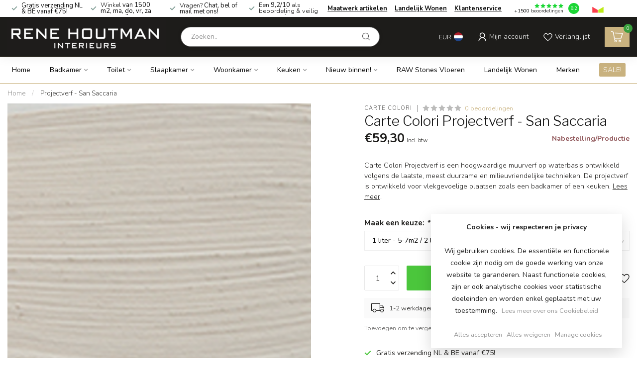

--- FILE ---
content_type: text/html;charset=utf-8
request_url: https://www.renehoutman.nl/projectverf-san-saccaria.html
body_size: 46201
content:
<!DOCTYPE html>
<html lang="nl">
  <head>
<link rel="preconnect" href="https://cdn.webshopapp.com">
<link rel="preconnect" href="https://fonts.googleapis.com">
<link rel="preconnect" href="https://fonts.gstatic.com" crossorigin>
<!--

    Theme Proxima | v1.0.0.1801202301_1_251023
    Theme designed and created by Dyvelopment - We are true e-commerce heroes!

    For custom Lightspeed eCom development or design contact us at www.dyvelopment.com

      _____                  _                                  _   
     |  __ \                | |                                | |  
     | |  | |_   ___   _____| | ___  _ __  _ __ ___   ___ _ __ | |_ 
     | |  | | | | \ \ / / _ \ |/ _ \| '_ \| '_ ` _ \ / _ \ '_ \| __|
     | |__| | |_| |\ V /  __/ | (_) | |_) | | | | | |  __/ | | | |_ 
     |_____/ \__, | \_/ \___|_|\___/| .__/|_| |_| |_|\___|_| |_|\__|
              __/ |                 | |                             
             |___/                  |_|                             
-->


<meta charset="utf-8"/>
<!-- [START] 'blocks/head.rain' -->
<!--

  (c) 2008-2026 Lightspeed Netherlands B.V.
  http://www.lightspeedhq.com
  Generated: 31-01-2026 @ 00:08:25

-->
<link rel="canonical" href="https://www.renehoutman.nl/projectverf-san-saccaria.html"/>
<link rel="alternate" href="https://www.renehoutman.nl/index.rss" type="application/rss+xml" title="Nieuwe producten"/>
<link href="https://cdn.webshopapp.com/assets/cookielaw.css?2025-02-20" rel="stylesheet" type="text/css"/>
<meta name="robots" content="noodp,noydir"/>
<meta name="google-site-verification" content="KblCrCQKJ-Tv2wWAHBR4KPHx8JdIDXrABTqqTR1D7UU"/>
<meta property="og:url" content="https://www.renehoutman.nl/projectverf-san-saccaria.html?source=facebook"/>
<meta property="og:site_name" content="Rene Houtman"/>
<meta property="og:title" content="Projectverf Kopen? Projectverf - San Saccaria | Carte Colori |"/>
<meta property="og:description" content="Carte Colori Projectverf is een hoogwaardige muurverf op waterbasis ontwikkeld volgens de laatste, meest duurzame en milieuvriendelijke technieken."/>
<meta property="og:image" content="https://cdn.webshopapp.com/shops/251023/files/372717426/carte-colori-projectverf-san-saccaria.jpg"/>
<script src="https://www.powr.io/powr.js?external-type=lightspeed"></script>
<script>
(function(w,d,s,l,i){w[l]=w[l]||[];w[l].push({'gtm.start':
new Date().getTime(),event:'gtm.js'});var f=d.getElementsByTagName(s)[0],
j=d.createElement(s),dl=l!='dataLayer'?'&l='+l:'';j.async=true;j.src=
'https://www.googletagmanager.com/gtm.js?id='+i+dl;f.parentNode.insertBefore(j,f);
})(window,document,'script','dataLayer','GTM-WVXGF7Q');</script>
<!-- End Google Tag Manager -->
</script>
<!--[if lt IE 9]>
<script src="https://cdn.webshopapp.com/assets/html5shiv.js?2025-02-20"></script>
<![endif]-->
<!-- [END] 'blocks/head.rain' -->

<title>Projectverf Kopen? Projectverf - San Saccaria | Carte Colori | - Rene Houtman</title>

<meta name="dyapps-addons-enabled" content="false">
<meta name="dyapps-addons-version" content="2022081001">
<meta name="dyapps-theme-name" content="Proxima">
<meta name="dyapps-theme-editor" content="true">

<meta name="description" content="Carte Colori Projectverf is een hoogwaardige muurverf op waterbasis ontwikkeld volgens de laatste, meest duurzame en milieuvriendelijke technieken." />
<meta name="keywords" content="Carte, Colori, Projectverf, -, San, Saccaria, landelijk wonen, rene houtman, landelijke keukens, landelijke badkamers, castle stones, eiken keukens, landelijk, poolhouse, bed &amp; breakfast, projectrealisatie, advies, landelijke producten, op maat gemaa" />

<meta http-equiv="X-UA-Compatible" content="IE=edge">
<meta name="viewport" content="width=device-width, initial-scale=1">

<link rel="shortcut icon" href="https://cdn.webshopapp.com/shops/251023/themes/181576/v/1790055/assets/favicon.ico?20230313150217" type="image/x-icon" />
<link rel="preload" as="image" href="https://cdn.webshopapp.com/shops/251023/themes/181576/v/1790458/assets/logo.png?20230314100804">


	<link rel="preload" as="image" href="https://cdn.webshopapp.com/shops/251023/files/372717426/650x750x1/carte-colori-projectverf-san-saccaria.jpg">

<script src="https://cdn.webshopapp.com/shops/251023/themes/181576/assets/jquery-1-12-4-min.js?20260127081926" defer></script>
<script>if(navigator.userAgent.indexOf("MSIE ") > -1 || navigator.userAgent.indexOf("Trident/") > -1) { document.write('<script src="https://cdn.webshopapp.com/shops/251023/themes/181576/assets/intersection-observer-polyfill.js?20260127081926">\x3C/script>') }</script>

<style>/*!
 * Bootstrap Reboot v4.6.1 (https://getbootstrap.com/)
 * Copyright 2011-2021 The Bootstrap Authors
 * Copyright 2011-2021 Twitter, Inc.
 * Licensed under MIT (https://github.com/twbs/bootstrap/blob/main/LICENSE)
 * Forked from Normalize.css, licensed MIT (https://github.com/necolas/normalize.css/blob/master/LICENSE.md)
 */*,*::before,*::after{box-sizing:border-box}html{font-family:sans-serif;line-height:1.15;-webkit-text-size-adjust:100%;-webkit-tap-highlight-color:rgba(0,0,0,0)}article,aside,figcaption,figure,footer,header,hgroup,main,nav,section{display:block}body{margin:0;font-family:-apple-system,BlinkMacSystemFont,"Segoe UI",Roboto,"Helvetica Neue",Arial,"Noto Sans","Liberation Sans",sans-serif,"Apple Color Emoji","Segoe UI Emoji","Segoe UI Symbol","Noto Color Emoji";font-size:1rem;font-weight:400;line-height:1.42857143;color:#212529;text-align:left;background-color:#fff}[tabindex="-1"]:focus:not(:focus-visible){outline:0 !important}hr{box-sizing:content-box;height:0;overflow:visible}h1,h2,h3,h4,h5,h6{margin-top:0;margin-bottom:.5rem}p{margin-top:0;margin-bottom:1rem}abbr[title],abbr[data-original-title]{text-decoration:underline;text-decoration:underline dotted;cursor:help;border-bottom:0;text-decoration-skip-ink:none}address{margin-bottom:1rem;font-style:normal;line-height:inherit}ol,ul,dl{margin-top:0;margin-bottom:1rem}ol ol,ul ul,ol ul,ul ol{margin-bottom:0}dt{font-weight:700}dd{margin-bottom:.5rem;margin-left:0}blockquote{margin:0 0 1rem}b,strong{font-weight:bolder}small{font-size:80%}sub,sup{position:relative;font-size:75%;line-height:0;vertical-align:baseline}sub{bottom:-0.25em}sup{top:-0.5em}a{color:#007bff;text-decoration:none;background-color:transparent}a:hover{color:#0056b3;text-decoration:underline}a:not([href]):not([class]){color:inherit;text-decoration:none}a:not([href]):not([class]):hover{color:inherit;text-decoration:none}pre,code,kbd,samp{font-family:SFMono-Regular,Menlo,Monaco,Consolas,"Liberation Mono","Courier New",monospace;font-size:1em}pre{margin-top:0;margin-bottom:1rem;overflow:auto;-ms-overflow-style:scrollbar}figure{margin:0 0 1rem}img{vertical-align:middle;border-style:none}svg{overflow:hidden;vertical-align:middle}table{border-collapse:collapse}caption{padding-top:.75rem;padding-bottom:.75rem;color:#6c757d;text-align:left;caption-side:bottom}th{text-align:inherit;text-align:-webkit-match-parent}label{display:inline-block;margin-bottom:.5rem}button{border-radius:0}button:focus:not(:focus-visible){outline:0}input,button,select,optgroup,textarea{margin:0;font-family:inherit;font-size:inherit;line-height:inherit}button,input{overflow:visible}button,select{text-transform:none}[role=button]{cursor:pointer}select{word-wrap:normal}button,[type=button],[type=reset],[type=submit]{-webkit-appearance:button}button:not(:disabled),[type=button]:not(:disabled),[type=reset]:not(:disabled),[type=submit]:not(:disabled){cursor:pointer}button::-moz-focus-inner,[type=button]::-moz-focus-inner,[type=reset]::-moz-focus-inner,[type=submit]::-moz-focus-inner{padding:0;border-style:none}input[type=radio],input[type=checkbox]{box-sizing:border-box;padding:0}textarea{overflow:auto;resize:vertical}fieldset{min-width:0;padding:0;margin:0;border:0}legend{display:block;width:100%;max-width:100%;padding:0;margin-bottom:.5rem;font-size:1.5rem;line-height:inherit;color:inherit;white-space:normal}progress{vertical-align:baseline}[type=number]::-webkit-inner-spin-button,[type=number]::-webkit-outer-spin-button{height:auto}[type=search]{outline-offset:-2px;-webkit-appearance:none}[type=search]::-webkit-search-decoration{-webkit-appearance:none}::-webkit-file-upload-button{font:inherit;-webkit-appearance:button}output{display:inline-block}summary{display:list-item;cursor:pointer}template{display:none}[hidden]{display:none !important}/*!
 * Bootstrap Grid v4.6.1 (https://getbootstrap.com/)
 * Copyright 2011-2021 The Bootstrap Authors
 * Copyright 2011-2021 Twitter, Inc.
 * Licensed under MIT (https://github.com/twbs/bootstrap/blob/main/LICENSE)
 */html{box-sizing:border-box;-ms-overflow-style:scrollbar}*,*::before,*::after{box-sizing:inherit}.container,.container-fluid,.container-xl,.container-lg,.container-md,.container-sm{width:100%;padding-right:15px;padding-left:15px;margin-right:auto;margin-left:auto}@media(min-width: 576px){.container-sm,.container{max-width:540px}}@media(min-width: 768px){.container-md,.container-sm,.container{max-width:720px}}@media(min-width: 992px){.container-lg,.container-md,.container-sm,.container{max-width:960px}}@media(min-width: 1200px){.container-xl,.container-lg,.container-md,.container-sm,.container{max-width:1140px}}.row{display:flex;flex-wrap:wrap;margin-right:-15px;margin-left:-15px}.no-gutters{margin-right:0;margin-left:0}.no-gutters>.col,.no-gutters>[class*=col-]{padding-right:0;padding-left:0}.col-xl,.col-xl-auto,.col-xl-12,.col-xl-11,.col-xl-10,.col-xl-9,.col-xl-8,.col-xl-7,.col-xl-6,.col-xl-5,.col-xl-4,.col-xl-3,.col-xl-2,.col-xl-1,.col-lg,.col-lg-auto,.col-lg-12,.col-lg-11,.col-lg-10,.col-lg-9,.col-lg-8,.col-lg-7,.col-lg-6,.col-lg-5,.col-lg-4,.col-lg-3,.col-lg-2,.col-lg-1,.col-md,.col-md-auto,.col-md-12,.col-md-11,.col-md-10,.col-md-9,.col-md-8,.col-md-7,.col-md-6,.col-md-5,.col-md-4,.col-md-3,.col-md-2,.col-md-1,.col-sm,.col-sm-auto,.col-sm-12,.col-sm-11,.col-sm-10,.col-sm-9,.col-sm-8,.col-sm-7,.col-sm-6,.col-sm-5,.col-sm-4,.col-sm-3,.col-sm-2,.col-sm-1,.col,.col-auto,.col-12,.col-11,.col-10,.col-9,.col-8,.col-7,.col-6,.col-5,.col-4,.col-3,.col-2,.col-1{position:relative;width:100%;padding-right:15px;padding-left:15px}.col{flex-basis:0;flex-grow:1;max-width:100%}.row-cols-1>*{flex:0 0 100%;max-width:100%}.row-cols-2>*{flex:0 0 50%;max-width:50%}.row-cols-3>*{flex:0 0 33.3333333333%;max-width:33.3333333333%}.row-cols-4>*{flex:0 0 25%;max-width:25%}.row-cols-5>*{flex:0 0 20%;max-width:20%}.row-cols-6>*{flex:0 0 16.6666666667%;max-width:16.6666666667%}.col-auto{flex:0 0 auto;width:auto;max-width:100%}.col-1{flex:0 0 8.33333333%;max-width:8.33333333%}.col-2{flex:0 0 16.66666667%;max-width:16.66666667%}.col-3{flex:0 0 25%;max-width:25%}.col-4{flex:0 0 33.33333333%;max-width:33.33333333%}.col-5{flex:0 0 41.66666667%;max-width:41.66666667%}.col-6{flex:0 0 50%;max-width:50%}.col-7{flex:0 0 58.33333333%;max-width:58.33333333%}.col-8{flex:0 0 66.66666667%;max-width:66.66666667%}.col-9{flex:0 0 75%;max-width:75%}.col-10{flex:0 0 83.33333333%;max-width:83.33333333%}.col-11{flex:0 0 91.66666667%;max-width:91.66666667%}.col-12{flex:0 0 100%;max-width:100%}.order-first{order:-1}.order-last{order:13}.order-0{order:0}.order-1{order:1}.order-2{order:2}.order-3{order:3}.order-4{order:4}.order-5{order:5}.order-6{order:6}.order-7{order:7}.order-8{order:8}.order-9{order:9}.order-10{order:10}.order-11{order:11}.order-12{order:12}.offset-1{margin-left:8.33333333%}.offset-2{margin-left:16.66666667%}.offset-3{margin-left:25%}.offset-4{margin-left:33.33333333%}.offset-5{margin-left:41.66666667%}.offset-6{margin-left:50%}.offset-7{margin-left:58.33333333%}.offset-8{margin-left:66.66666667%}.offset-9{margin-left:75%}.offset-10{margin-left:83.33333333%}.offset-11{margin-left:91.66666667%}@media(min-width: 576px){.col-sm{flex-basis:0;flex-grow:1;max-width:100%}.row-cols-sm-1>*{flex:0 0 100%;max-width:100%}.row-cols-sm-2>*{flex:0 0 50%;max-width:50%}.row-cols-sm-3>*{flex:0 0 33.3333333333%;max-width:33.3333333333%}.row-cols-sm-4>*{flex:0 0 25%;max-width:25%}.row-cols-sm-5>*{flex:0 0 20%;max-width:20%}.row-cols-sm-6>*{flex:0 0 16.6666666667%;max-width:16.6666666667%}.col-sm-auto{flex:0 0 auto;width:auto;max-width:100%}.col-sm-1{flex:0 0 8.33333333%;max-width:8.33333333%}.col-sm-2{flex:0 0 16.66666667%;max-width:16.66666667%}.col-sm-3{flex:0 0 25%;max-width:25%}.col-sm-4{flex:0 0 33.33333333%;max-width:33.33333333%}.col-sm-5{flex:0 0 41.66666667%;max-width:41.66666667%}.col-sm-6{flex:0 0 50%;max-width:50%}.col-sm-7{flex:0 0 58.33333333%;max-width:58.33333333%}.col-sm-8{flex:0 0 66.66666667%;max-width:66.66666667%}.col-sm-9{flex:0 0 75%;max-width:75%}.col-sm-10{flex:0 0 83.33333333%;max-width:83.33333333%}.col-sm-11{flex:0 0 91.66666667%;max-width:91.66666667%}.col-sm-12{flex:0 0 100%;max-width:100%}.order-sm-first{order:-1}.order-sm-last{order:13}.order-sm-0{order:0}.order-sm-1{order:1}.order-sm-2{order:2}.order-sm-3{order:3}.order-sm-4{order:4}.order-sm-5{order:5}.order-sm-6{order:6}.order-sm-7{order:7}.order-sm-8{order:8}.order-sm-9{order:9}.order-sm-10{order:10}.order-sm-11{order:11}.order-sm-12{order:12}.offset-sm-0{margin-left:0}.offset-sm-1{margin-left:8.33333333%}.offset-sm-2{margin-left:16.66666667%}.offset-sm-3{margin-left:25%}.offset-sm-4{margin-left:33.33333333%}.offset-sm-5{margin-left:41.66666667%}.offset-sm-6{margin-left:50%}.offset-sm-7{margin-left:58.33333333%}.offset-sm-8{margin-left:66.66666667%}.offset-sm-9{margin-left:75%}.offset-sm-10{margin-left:83.33333333%}.offset-sm-11{margin-left:91.66666667%}}@media(min-width: 768px){.col-md{flex-basis:0;flex-grow:1;max-width:100%}.row-cols-md-1>*{flex:0 0 100%;max-width:100%}.row-cols-md-2>*{flex:0 0 50%;max-width:50%}.row-cols-md-3>*{flex:0 0 33.3333333333%;max-width:33.3333333333%}.row-cols-md-4>*{flex:0 0 25%;max-width:25%}.row-cols-md-5>*{flex:0 0 20%;max-width:20%}.row-cols-md-6>*{flex:0 0 16.6666666667%;max-width:16.6666666667%}.col-md-auto{flex:0 0 auto;width:auto;max-width:100%}.col-md-1{flex:0 0 8.33333333%;max-width:8.33333333%}.col-md-2{flex:0 0 16.66666667%;max-width:16.66666667%}.col-md-3{flex:0 0 25%;max-width:25%}.col-md-4{flex:0 0 33.33333333%;max-width:33.33333333%}.col-md-5{flex:0 0 41.66666667%;max-width:41.66666667%}.col-md-6{flex:0 0 50%;max-width:50%}.col-md-7{flex:0 0 58.33333333%;max-width:58.33333333%}.col-md-8{flex:0 0 66.66666667%;max-width:66.66666667%}.col-md-9{flex:0 0 75%;max-width:75%}.col-md-10{flex:0 0 83.33333333%;max-width:83.33333333%}.col-md-11{flex:0 0 91.66666667%;max-width:91.66666667%}.col-md-12{flex:0 0 100%;max-width:100%}.order-md-first{order:-1}.order-md-last{order:13}.order-md-0{order:0}.order-md-1{order:1}.order-md-2{order:2}.order-md-3{order:3}.order-md-4{order:4}.order-md-5{order:5}.order-md-6{order:6}.order-md-7{order:7}.order-md-8{order:8}.order-md-9{order:9}.order-md-10{order:10}.order-md-11{order:11}.order-md-12{order:12}.offset-md-0{margin-left:0}.offset-md-1{margin-left:8.33333333%}.offset-md-2{margin-left:16.66666667%}.offset-md-3{margin-left:25%}.offset-md-4{margin-left:33.33333333%}.offset-md-5{margin-left:41.66666667%}.offset-md-6{margin-left:50%}.offset-md-7{margin-left:58.33333333%}.offset-md-8{margin-left:66.66666667%}.offset-md-9{margin-left:75%}.offset-md-10{margin-left:83.33333333%}.offset-md-11{margin-left:91.66666667%}}@media(min-width: 992px){.col-lg{flex-basis:0;flex-grow:1;max-width:100%}.row-cols-lg-1>*{flex:0 0 100%;max-width:100%}.row-cols-lg-2>*{flex:0 0 50%;max-width:50%}.row-cols-lg-3>*{flex:0 0 33.3333333333%;max-width:33.3333333333%}.row-cols-lg-4>*{flex:0 0 25%;max-width:25%}.row-cols-lg-5>*{flex:0 0 20%;max-width:20%}.row-cols-lg-6>*{flex:0 0 16.6666666667%;max-width:16.6666666667%}.col-lg-auto{flex:0 0 auto;width:auto;max-width:100%}.col-lg-1{flex:0 0 8.33333333%;max-width:8.33333333%}.col-lg-2{flex:0 0 16.66666667%;max-width:16.66666667%}.col-lg-3{flex:0 0 25%;max-width:25%}.col-lg-4{flex:0 0 33.33333333%;max-width:33.33333333%}.col-lg-5{flex:0 0 41.66666667%;max-width:41.66666667%}.col-lg-6{flex:0 0 50%;max-width:50%}.col-lg-7{flex:0 0 58.33333333%;max-width:58.33333333%}.col-lg-8{flex:0 0 66.66666667%;max-width:66.66666667%}.col-lg-9{flex:0 0 75%;max-width:75%}.col-lg-10{flex:0 0 83.33333333%;max-width:83.33333333%}.col-lg-11{flex:0 0 91.66666667%;max-width:91.66666667%}.col-lg-12{flex:0 0 100%;max-width:100%}.order-lg-first{order:-1}.order-lg-last{order:13}.order-lg-0{order:0}.order-lg-1{order:1}.order-lg-2{order:2}.order-lg-3{order:3}.order-lg-4{order:4}.order-lg-5{order:5}.order-lg-6{order:6}.order-lg-7{order:7}.order-lg-8{order:8}.order-lg-9{order:9}.order-lg-10{order:10}.order-lg-11{order:11}.order-lg-12{order:12}.offset-lg-0{margin-left:0}.offset-lg-1{margin-left:8.33333333%}.offset-lg-2{margin-left:16.66666667%}.offset-lg-3{margin-left:25%}.offset-lg-4{margin-left:33.33333333%}.offset-lg-5{margin-left:41.66666667%}.offset-lg-6{margin-left:50%}.offset-lg-7{margin-left:58.33333333%}.offset-lg-8{margin-left:66.66666667%}.offset-lg-9{margin-left:75%}.offset-lg-10{margin-left:83.33333333%}.offset-lg-11{margin-left:91.66666667%}}@media(min-width: 1200px){.col-xl{flex-basis:0;flex-grow:1;max-width:100%}.row-cols-xl-1>*{flex:0 0 100%;max-width:100%}.row-cols-xl-2>*{flex:0 0 50%;max-width:50%}.row-cols-xl-3>*{flex:0 0 33.3333333333%;max-width:33.3333333333%}.row-cols-xl-4>*{flex:0 0 25%;max-width:25%}.row-cols-xl-5>*{flex:0 0 20%;max-width:20%}.row-cols-xl-6>*{flex:0 0 16.6666666667%;max-width:16.6666666667%}.col-xl-auto{flex:0 0 auto;width:auto;max-width:100%}.col-xl-1{flex:0 0 8.33333333%;max-width:8.33333333%}.col-xl-2{flex:0 0 16.66666667%;max-width:16.66666667%}.col-xl-3{flex:0 0 25%;max-width:25%}.col-xl-4{flex:0 0 33.33333333%;max-width:33.33333333%}.col-xl-5{flex:0 0 41.66666667%;max-width:41.66666667%}.col-xl-6{flex:0 0 50%;max-width:50%}.col-xl-7{flex:0 0 58.33333333%;max-width:58.33333333%}.col-xl-8{flex:0 0 66.66666667%;max-width:66.66666667%}.col-xl-9{flex:0 0 75%;max-width:75%}.col-xl-10{flex:0 0 83.33333333%;max-width:83.33333333%}.col-xl-11{flex:0 0 91.66666667%;max-width:91.66666667%}.col-xl-12{flex:0 0 100%;max-width:100%}.order-xl-first{order:-1}.order-xl-last{order:13}.order-xl-0{order:0}.order-xl-1{order:1}.order-xl-2{order:2}.order-xl-3{order:3}.order-xl-4{order:4}.order-xl-5{order:5}.order-xl-6{order:6}.order-xl-7{order:7}.order-xl-8{order:8}.order-xl-9{order:9}.order-xl-10{order:10}.order-xl-11{order:11}.order-xl-12{order:12}.offset-xl-0{margin-left:0}.offset-xl-1{margin-left:8.33333333%}.offset-xl-2{margin-left:16.66666667%}.offset-xl-3{margin-left:25%}.offset-xl-4{margin-left:33.33333333%}.offset-xl-5{margin-left:41.66666667%}.offset-xl-6{margin-left:50%}.offset-xl-7{margin-left:58.33333333%}.offset-xl-8{margin-left:66.66666667%}.offset-xl-9{margin-left:75%}.offset-xl-10{margin-left:83.33333333%}.offset-xl-11{margin-left:91.66666667%}}.d-none{display:none !important}.d-inline{display:inline !important}.d-inline-block{display:inline-block !important}.d-block{display:block !important}.d-table{display:table !important}.d-table-row{display:table-row !important}.d-table-cell{display:table-cell !important}.d-flex{display:flex !important}.d-inline-flex{display:inline-flex !important}@media(min-width: 576px){.d-sm-none{display:none !important}.d-sm-inline{display:inline !important}.d-sm-inline-block{display:inline-block !important}.d-sm-block{display:block !important}.d-sm-table{display:table !important}.d-sm-table-row{display:table-row !important}.d-sm-table-cell{display:table-cell !important}.d-sm-flex{display:flex !important}.d-sm-inline-flex{display:inline-flex !important}}@media(min-width: 768px){.d-md-none{display:none !important}.d-md-inline{display:inline !important}.d-md-inline-block{display:inline-block !important}.d-md-block{display:block !important}.d-md-table{display:table !important}.d-md-table-row{display:table-row !important}.d-md-table-cell{display:table-cell !important}.d-md-flex{display:flex !important}.d-md-inline-flex{display:inline-flex !important}}@media(min-width: 992px){.d-lg-none{display:none !important}.d-lg-inline{display:inline !important}.d-lg-inline-block{display:inline-block !important}.d-lg-block{display:block !important}.d-lg-table{display:table !important}.d-lg-table-row{display:table-row !important}.d-lg-table-cell{display:table-cell !important}.d-lg-flex{display:flex !important}.d-lg-inline-flex{display:inline-flex !important}}@media(min-width: 1200px){.d-xl-none{display:none !important}.d-xl-inline{display:inline !important}.d-xl-inline-block{display:inline-block !important}.d-xl-block{display:block !important}.d-xl-table{display:table !important}.d-xl-table-row{display:table-row !important}.d-xl-table-cell{display:table-cell !important}.d-xl-flex{display:flex !important}.d-xl-inline-flex{display:inline-flex !important}}@media print{.d-print-none{display:none !important}.d-print-inline{display:inline !important}.d-print-inline-block{display:inline-block !important}.d-print-block{display:block !important}.d-print-table{display:table !important}.d-print-table-row{display:table-row !important}.d-print-table-cell{display:table-cell !important}.d-print-flex{display:flex !important}.d-print-inline-flex{display:inline-flex !important}}.flex-row{flex-direction:row !important}.flex-column{flex-direction:column !important}.flex-row-reverse{flex-direction:row-reverse !important}.flex-column-reverse{flex-direction:column-reverse !important}.flex-wrap{flex-wrap:wrap !important}.flex-nowrap{flex-wrap:nowrap !important}.flex-wrap-reverse{flex-wrap:wrap-reverse !important}.flex-fill{flex:1 1 auto !important}.flex-grow-0{flex-grow:0 !important}.flex-grow-1{flex-grow:1 !important}.flex-shrink-0{flex-shrink:0 !important}.flex-shrink-1{flex-shrink:1 !important}.justify-content-start{justify-content:flex-start !important}.justify-content-end{justify-content:flex-end !important}.justify-content-center{justify-content:center !important}.justify-content-between{justify-content:space-between !important}.justify-content-around{justify-content:space-around !important}.align-items-start{align-items:flex-start !important}.align-items-end{align-items:flex-end !important}.align-items-center{align-items:center !important}.align-items-baseline{align-items:baseline !important}.align-items-stretch{align-items:stretch !important}.align-content-start{align-content:flex-start !important}.align-content-end{align-content:flex-end !important}.align-content-center{align-content:center !important}.align-content-between{align-content:space-between !important}.align-content-around{align-content:space-around !important}.align-content-stretch{align-content:stretch !important}.align-self-auto{align-self:auto !important}.align-self-start{align-self:flex-start !important}.align-self-end{align-self:flex-end !important}.align-self-center{align-self:center !important}.align-self-baseline{align-self:baseline !important}.align-self-stretch{align-self:stretch !important}@media(min-width: 576px){.flex-sm-row{flex-direction:row !important}.flex-sm-column{flex-direction:column !important}.flex-sm-row-reverse{flex-direction:row-reverse !important}.flex-sm-column-reverse{flex-direction:column-reverse !important}.flex-sm-wrap{flex-wrap:wrap !important}.flex-sm-nowrap{flex-wrap:nowrap !important}.flex-sm-wrap-reverse{flex-wrap:wrap-reverse !important}.flex-sm-fill{flex:1 1 auto !important}.flex-sm-grow-0{flex-grow:0 !important}.flex-sm-grow-1{flex-grow:1 !important}.flex-sm-shrink-0{flex-shrink:0 !important}.flex-sm-shrink-1{flex-shrink:1 !important}.justify-content-sm-start{justify-content:flex-start !important}.justify-content-sm-end{justify-content:flex-end !important}.justify-content-sm-center{justify-content:center !important}.justify-content-sm-between{justify-content:space-between !important}.justify-content-sm-around{justify-content:space-around !important}.align-items-sm-start{align-items:flex-start !important}.align-items-sm-end{align-items:flex-end !important}.align-items-sm-center{align-items:center !important}.align-items-sm-baseline{align-items:baseline !important}.align-items-sm-stretch{align-items:stretch !important}.align-content-sm-start{align-content:flex-start !important}.align-content-sm-end{align-content:flex-end !important}.align-content-sm-center{align-content:center !important}.align-content-sm-between{align-content:space-between !important}.align-content-sm-around{align-content:space-around !important}.align-content-sm-stretch{align-content:stretch !important}.align-self-sm-auto{align-self:auto !important}.align-self-sm-start{align-self:flex-start !important}.align-self-sm-end{align-self:flex-end !important}.align-self-sm-center{align-self:center !important}.align-self-sm-baseline{align-self:baseline !important}.align-self-sm-stretch{align-self:stretch !important}}@media(min-width: 768px){.flex-md-row{flex-direction:row !important}.flex-md-column{flex-direction:column !important}.flex-md-row-reverse{flex-direction:row-reverse !important}.flex-md-column-reverse{flex-direction:column-reverse !important}.flex-md-wrap{flex-wrap:wrap !important}.flex-md-nowrap{flex-wrap:nowrap !important}.flex-md-wrap-reverse{flex-wrap:wrap-reverse !important}.flex-md-fill{flex:1 1 auto !important}.flex-md-grow-0{flex-grow:0 !important}.flex-md-grow-1{flex-grow:1 !important}.flex-md-shrink-0{flex-shrink:0 !important}.flex-md-shrink-1{flex-shrink:1 !important}.justify-content-md-start{justify-content:flex-start !important}.justify-content-md-end{justify-content:flex-end !important}.justify-content-md-center{justify-content:center !important}.justify-content-md-between{justify-content:space-between !important}.justify-content-md-around{justify-content:space-around !important}.align-items-md-start{align-items:flex-start !important}.align-items-md-end{align-items:flex-end !important}.align-items-md-center{align-items:center !important}.align-items-md-baseline{align-items:baseline !important}.align-items-md-stretch{align-items:stretch !important}.align-content-md-start{align-content:flex-start !important}.align-content-md-end{align-content:flex-end !important}.align-content-md-center{align-content:center !important}.align-content-md-between{align-content:space-between !important}.align-content-md-around{align-content:space-around !important}.align-content-md-stretch{align-content:stretch !important}.align-self-md-auto{align-self:auto !important}.align-self-md-start{align-self:flex-start !important}.align-self-md-end{align-self:flex-end !important}.align-self-md-center{align-self:center !important}.align-self-md-baseline{align-self:baseline !important}.align-self-md-stretch{align-self:stretch !important}}@media(min-width: 992px){.flex-lg-row{flex-direction:row !important}.flex-lg-column{flex-direction:column !important}.flex-lg-row-reverse{flex-direction:row-reverse !important}.flex-lg-column-reverse{flex-direction:column-reverse !important}.flex-lg-wrap{flex-wrap:wrap !important}.flex-lg-nowrap{flex-wrap:nowrap !important}.flex-lg-wrap-reverse{flex-wrap:wrap-reverse !important}.flex-lg-fill{flex:1 1 auto !important}.flex-lg-grow-0{flex-grow:0 !important}.flex-lg-grow-1{flex-grow:1 !important}.flex-lg-shrink-0{flex-shrink:0 !important}.flex-lg-shrink-1{flex-shrink:1 !important}.justify-content-lg-start{justify-content:flex-start !important}.justify-content-lg-end{justify-content:flex-end !important}.justify-content-lg-center{justify-content:center !important}.justify-content-lg-between{justify-content:space-between !important}.justify-content-lg-around{justify-content:space-around !important}.align-items-lg-start{align-items:flex-start !important}.align-items-lg-end{align-items:flex-end !important}.align-items-lg-center{align-items:center !important}.align-items-lg-baseline{align-items:baseline !important}.align-items-lg-stretch{align-items:stretch !important}.align-content-lg-start{align-content:flex-start !important}.align-content-lg-end{align-content:flex-end !important}.align-content-lg-center{align-content:center !important}.align-content-lg-between{align-content:space-between !important}.align-content-lg-around{align-content:space-around !important}.align-content-lg-stretch{align-content:stretch !important}.align-self-lg-auto{align-self:auto !important}.align-self-lg-start{align-self:flex-start !important}.align-self-lg-end{align-self:flex-end !important}.align-self-lg-center{align-self:center !important}.align-self-lg-baseline{align-self:baseline !important}.align-self-lg-stretch{align-self:stretch !important}}@media(min-width: 1200px){.flex-xl-row{flex-direction:row !important}.flex-xl-column{flex-direction:column !important}.flex-xl-row-reverse{flex-direction:row-reverse !important}.flex-xl-column-reverse{flex-direction:column-reverse !important}.flex-xl-wrap{flex-wrap:wrap !important}.flex-xl-nowrap{flex-wrap:nowrap !important}.flex-xl-wrap-reverse{flex-wrap:wrap-reverse !important}.flex-xl-fill{flex:1 1 auto !important}.flex-xl-grow-0{flex-grow:0 !important}.flex-xl-grow-1{flex-grow:1 !important}.flex-xl-shrink-0{flex-shrink:0 !important}.flex-xl-shrink-1{flex-shrink:1 !important}.justify-content-xl-start{justify-content:flex-start !important}.justify-content-xl-end{justify-content:flex-end !important}.justify-content-xl-center{justify-content:center !important}.justify-content-xl-between{justify-content:space-between !important}.justify-content-xl-around{justify-content:space-around !important}.align-items-xl-start{align-items:flex-start !important}.align-items-xl-end{align-items:flex-end !important}.align-items-xl-center{align-items:center !important}.align-items-xl-baseline{align-items:baseline !important}.align-items-xl-stretch{align-items:stretch !important}.align-content-xl-start{align-content:flex-start !important}.align-content-xl-end{align-content:flex-end !important}.align-content-xl-center{align-content:center !important}.align-content-xl-between{align-content:space-between !important}.align-content-xl-around{align-content:space-around !important}.align-content-xl-stretch{align-content:stretch !important}.align-self-xl-auto{align-self:auto !important}.align-self-xl-start{align-self:flex-start !important}.align-self-xl-end{align-self:flex-end !important}.align-self-xl-center{align-self:center !important}.align-self-xl-baseline{align-self:baseline !important}.align-self-xl-stretch{align-self:stretch !important}}.m-0{margin:0 !important}.mt-0,.my-0{margin-top:0 !important}.mr-0,.mx-0{margin-right:0 !important}.mb-0,.my-0{margin-bottom:0 !important}.ml-0,.mx-0{margin-left:0 !important}.m-1{margin:5px !important}.mt-1,.my-1{margin-top:5px !important}.mr-1,.mx-1{margin-right:5px !important}.mb-1,.my-1{margin-bottom:5px !important}.ml-1,.mx-1{margin-left:5px !important}.m-2{margin:10px !important}.mt-2,.my-2{margin-top:10px !important}.mr-2,.mx-2{margin-right:10px !important}.mb-2,.my-2{margin-bottom:10px !important}.ml-2,.mx-2{margin-left:10px !important}.m-3{margin:15px !important}.mt-3,.my-3{margin-top:15px !important}.mr-3,.mx-3{margin-right:15px !important}.mb-3,.my-3{margin-bottom:15px !important}.ml-3,.mx-3{margin-left:15px !important}.m-4{margin:30px !important}.mt-4,.my-4{margin-top:30px !important}.mr-4,.mx-4{margin-right:30px !important}.mb-4,.my-4{margin-bottom:30px !important}.ml-4,.mx-4{margin-left:30px !important}.m-5{margin:50px !important}.mt-5,.my-5{margin-top:50px !important}.mr-5,.mx-5{margin-right:50px !important}.mb-5,.my-5{margin-bottom:50px !important}.ml-5,.mx-5{margin-left:50px !important}.m-6{margin:80px !important}.mt-6,.my-6{margin-top:80px !important}.mr-6,.mx-6{margin-right:80px !important}.mb-6,.my-6{margin-bottom:80px !important}.ml-6,.mx-6{margin-left:80px !important}.p-0{padding:0 !important}.pt-0,.py-0{padding-top:0 !important}.pr-0,.px-0{padding-right:0 !important}.pb-0,.py-0{padding-bottom:0 !important}.pl-0,.px-0{padding-left:0 !important}.p-1{padding:5px !important}.pt-1,.py-1{padding-top:5px !important}.pr-1,.px-1{padding-right:5px !important}.pb-1,.py-1{padding-bottom:5px !important}.pl-1,.px-1{padding-left:5px !important}.p-2{padding:10px !important}.pt-2,.py-2{padding-top:10px !important}.pr-2,.px-2{padding-right:10px !important}.pb-2,.py-2{padding-bottom:10px !important}.pl-2,.px-2{padding-left:10px !important}.p-3{padding:15px !important}.pt-3,.py-3{padding-top:15px !important}.pr-3,.px-3{padding-right:15px !important}.pb-3,.py-3{padding-bottom:15px !important}.pl-3,.px-3{padding-left:15px !important}.p-4{padding:30px !important}.pt-4,.py-4{padding-top:30px !important}.pr-4,.px-4{padding-right:30px !important}.pb-4,.py-4{padding-bottom:30px !important}.pl-4,.px-4{padding-left:30px !important}.p-5{padding:50px !important}.pt-5,.py-5{padding-top:50px !important}.pr-5,.px-5{padding-right:50px !important}.pb-5,.py-5{padding-bottom:50px !important}.pl-5,.px-5{padding-left:50px !important}.p-6{padding:80px !important}.pt-6,.py-6{padding-top:80px !important}.pr-6,.px-6{padding-right:80px !important}.pb-6,.py-6{padding-bottom:80px !important}.pl-6,.px-6{padding-left:80px !important}.m-n1{margin:-5px !important}.mt-n1,.my-n1{margin-top:-5px !important}.mr-n1,.mx-n1{margin-right:-5px !important}.mb-n1,.my-n1{margin-bottom:-5px !important}.ml-n1,.mx-n1{margin-left:-5px !important}.m-n2{margin:-10px !important}.mt-n2,.my-n2{margin-top:-10px !important}.mr-n2,.mx-n2{margin-right:-10px !important}.mb-n2,.my-n2{margin-bottom:-10px !important}.ml-n2,.mx-n2{margin-left:-10px !important}.m-n3{margin:-15px !important}.mt-n3,.my-n3{margin-top:-15px !important}.mr-n3,.mx-n3{margin-right:-15px !important}.mb-n3,.my-n3{margin-bottom:-15px !important}.ml-n3,.mx-n3{margin-left:-15px !important}.m-n4{margin:-30px !important}.mt-n4,.my-n4{margin-top:-30px !important}.mr-n4,.mx-n4{margin-right:-30px !important}.mb-n4,.my-n4{margin-bottom:-30px !important}.ml-n4,.mx-n4{margin-left:-30px !important}.m-n5{margin:-50px !important}.mt-n5,.my-n5{margin-top:-50px !important}.mr-n5,.mx-n5{margin-right:-50px !important}.mb-n5,.my-n5{margin-bottom:-50px !important}.ml-n5,.mx-n5{margin-left:-50px !important}.m-n6{margin:-80px !important}.mt-n6,.my-n6{margin-top:-80px !important}.mr-n6,.mx-n6{margin-right:-80px !important}.mb-n6,.my-n6{margin-bottom:-80px !important}.ml-n6,.mx-n6{margin-left:-80px !important}.m-auto{margin:auto !important}.mt-auto,.my-auto{margin-top:auto !important}.mr-auto,.mx-auto{margin-right:auto !important}.mb-auto,.my-auto{margin-bottom:auto !important}.ml-auto,.mx-auto{margin-left:auto !important}@media(min-width: 576px){.m-sm-0{margin:0 !important}.mt-sm-0,.my-sm-0{margin-top:0 !important}.mr-sm-0,.mx-sm-0{margin-right:0 !important}.mb-sm-0,.my-sm-0{margin-bottom:0 !important}.ml-sm-0,.mx-sm-0{margin-left:0 !important}.m-sm-1{margin:5px !important}.mt-sm-1,.my-sm-1{margin-top:5px !important}.mr-sm-1,.mx-sm-1{margin-right:5px !important}.mb-sm-1,.my-sm-1{margin-bottom:5px !important}.ml-sm-1,.mx-sm-1{margin-left:5px !important}.m-sm-2{margin:10px !important}.mt-sm-2,.my-sm-2{margin-top:10px !important}.mr-sm-2,.mx-sm-2{margin-right:10px !important}.mb-sm-2,.my-sm-2{margin-bottom:10px !important}.ml-sm-2,.mx-sm-2{margin-left:10px !important}.m-sm-3{margin:15px !important}.mt-sm-3,.my-sm-3{margin-top:15px !important}.mr-sm-3,.mx-sm-3{margin-right:15px !important}.mb-sm-3,.my-sm-3{margin-bottom:15px !important}.ml-sm-3,.mx-sm-3{margin-left:15px !important}.m-sm-4{margin:30px !important}.mt-sm-4,.my-sm-4{margin-top:30px !important}.mr-sm-4,.mx-sm-4{margin-right:30px !important}.mb-sm-4,.my-sm-4{margin-bottom:30px !important}.ml-sm-4,.mx-sm-4{margin-left:30px !important}.m-sm-5{margin:50px !important}.mt-sm-5,.my-sm-5{margin-top:50px !important}.mr-sm-5,.mx-sm-5{margin-right:50px !important}.mb-sm-5,.my-sm-5{margin-bottom:50px !important}.ml-sm-5,.mx-sm-5{margin-left:50px !important}.m-sm-6{margin:80px !important}.mt-sm-6,.my-sm-6{margin-top:80px !important}.mr-sm-6,.mx-sm-6{margin-right:80px !important}.mb-sm-6,.my-sm-6{margin-bottom:80px !important}.ml-sm-6,.mx-sm-6{margin-left:80px !important}.p-sm-0{padding:0 !important}.pt-sm-0,.py-sm-0{padding-top:0 !important}.pr-sm-0,.px-sm-0{padding-right:0 !important}.pb-sm-0,.py-sm-0{padding-bottom:0 !important}.pl-sm-0,.px-sm-0{padding-left:0 !important}.p-sm-1{padding:5px !important}.pt-sm-1,.py-sm-1{padding-top:5px !important}.pr-sm-1,.px-sm-1{padding-right:5px !important}.pb-sm-1,.py-sm-1{padding-bottom:5px !important}.pl-sm-1,.px-sm-1{padding-left:5px !important}.p-sm-2{padding:10px !important}.pt-sm-2,.py-sm-2{padding-top:10px !important}.pr-sm-2,.px-sm-2{padding-right:10px !important}.pb-sm-2,.py-sm-2{padding-bottom:10px !important}.pl-sm-2,.px-sm-2{padding-left:10px !important}.p-sm-3{padding:15px !important}.pt-sm-3,.py-sm-3{padding-top:15px !important}.pr-sm-3,.px-sm-3{padding-right:15px !important}.pb-sm-3,.py-sm-3{padding-bottom:15px !important}.pl-sm-3,.px-sm-3{padding-left:15px !important}.p-sm-4{padding:30px !important}.pt-sm-4,.py-sm-4{padding-top:30px !important}.pr-sm-4,.px-sm-4{padding-right:30px !important}.pb-sm-4,.py-sm-4{padding-bottom:30px !important}.pl-sm-4,.px-sm-4{padding-left:30px !important}.p-sm-5{padding:50px !important}.pt-sm-5,.py-sm-5{padding-top:50px !important}.pr-sm-5,.px-sm-5{padding-right:50px !important}.pb-sm-5,.py-sm-5{padding-bottom:50px !important}.pl-sm-5,.px-sm-5{padding-left:50px !important}.p-sm-6{padding:80px !important}.pt-sm-6,.py-sm-6{padding-top:80px !important}.pr-sm-6,.px-sm-6{padding-right:80px !important}.pb-sm-6,.py-sm-6{padding-bottom:80px !important}.pl-sm-6,.px-sm-6{padding-left:80px !important}.m-sm-n1{margin:-5px !important}.mt-sm-n1,.my-sm-n1{margin-top:-5px !important}.mr-sm-n1,.mx-sm-n1{margin-right:-5px !important}.mb-sm-n1,.my-sm-n1{margin-bottom:-5px !important}.ml-sm-n1,.mx-sm-n1{margin-left:-5px !important}.m-sm-n2{margin:-10px !important}.mt-sm-n2,.my-sm-n2{margin-top:-10px !important}.mr-sm-n2,.mx-sm-n2{margin-right:-10px !important}.mb-sm-n2,.my-sm-n2{margin-bottom:-10px !important}.ml-sm-n2,.mx-sm-n2{margin-left:-10px !important}.m-sm-n3{margin:-15px !important}.mt-sm-n3,.my-sm-n3{margin-top:-15px !important}.mr-sm-n3,.mx-sm-n3{margin-right:-15px !important}.mb-sm-n3,.my-sm-n3{margin-bottom:-15px !important}.ml-sm-n3,.mx-sm-n3{margin-left:-15px !important}.m-sm-n4{margin:-30px !important}.mt-sm-n4,.my-sm-n4{margin-top:-30px !important}.mr-sm-n4,.mx-sm-n4{margin-right:-30px !important}.mb-sm-n4,.my-sm-n4{margin-bottom:-30px !important}.ml-sm-n4,.mx-sm-n4{margin-left:-30px !important}.m-sm-n5{margin:-50px !important}.mt-sm-n5,.my-sm-n5{margin-top:-50px !important}.mr-sm-n5,.mx-sm-n5{margin-right:-50px !important}.mb-sm-n5,.my-sm-n5{margin-bottom:-50px !important}.ml-sm-n5,.mx-sm-n5{margin-left:-50px !important}.m-sm-n6{margin:-80px !important}.mt-sm-n6,.my-sm-n6{margin-top:-80px !important}.mr-sm-n6,.mx-sm-n6{margin-right:-80px !important}.mb-sm-n6,.my-sm-n6{margin-bottom:-80px !important}.ml-sm-n6,.mx-sm-n6{margin-left:-80px !important}.m-sm-auto{margin:auto !important}.mt-sm-auto,.my-sm-auto{margin-top:auto !important}.mr-sm-auto,.mx-sm-auto{margin-right:auto !important}.mb-sm-auto,.my-sm-auto{margin-bottom:auto !important}.ml-sm-auto,.mx-sm-auto{margin-left:auto !important}}@media(min-width: 768px){.m-md-0{margin:0 !important}.mt-md-0,.my-md-0{margin-top:0 !important}.mr-md-0,.mx-md-0{margin-right:0 !important}.mb-md-0,.my-md-0{margin-bottom:0 !important}.ml-md-0,.mx-md-0{margin-left:0 !important}.m-md-1{margin:5px !important}.mt-md-1,.my-md-1{margin-top:5px !important}.mr-md-1,.mx-md-1{margin-right:5px !important}.mb-md-1,.my-md-1{margin-bottom:5px !important}.ml-md-1,.mx-md-1{margin-left:5px !important}.m-md-2{margin:10px !important}.mt-md-2,.my-md-2{margin-top:10px !important}.mr-md-2,.mx-md-2{margin-right:10px !important}.mb-md-2,.my-md-2{margin-bottom:10px !important}.ml-md-2,.mx-md-2{margin-left:10px !important}.m-md-3{margin:15px !important}.mt-md-3,.my-md-3{margin-top:15px !important}.mr-md-3,.mx-md-3{margin-right:15px !important}.mb-md-3,.my-md-3{margin-bottom:15px !important}.ml-md-3,.mx-md-3{margin-left:15px !important}.m-md-4{margin:30px !important}.mt-md-4,.my-md-4{margin-top:30px !important}.mr-md-4,.mx-md-4{margin-right:30px !important}.mb-md-4,.my-md-4{margin-bottom:30px !important}.ml-md-4,.mx-md-4{margin-left:30px !important}.m-md-5{margin:50px !important}.mt-md-5,.my-md-5{margin-top:50px !important}.mr-md-5,.mx-md-5{margin-right:50px !important}.mb-md-5,.my-md-5{margin-bottom:50px !important}.ml-md-5,.mx-md-5{margin-left:50px !important}.m-md-6{margin:80px !important}.mt-md-6,.my-md-6{margin-top:80px !important}.mr-md-6,.mx-md-6{margin-right:80px !important}.mb-md-6,.my-md-6{margin-bottom:80px !important}.ml-md-6,.mx-md-6{margin-left:80px !important}.p-md-0{padding:0 !important}.pt-md-0,.py-md-0{padding-top:0 !important}.pr-md-0,.px-md-0{padding-right:0 !important}.pb-md-0,.py-md-0{padding-bottom:0 !important}.pl-md-0,.px-md-0{padding-left:0 !important}.p-md-1{padding:5px !important}.pt-md-1,.py-md-1{padding-top:5px !important}.pr-md-1,.px-md-1{padding-right:5px !important}.pb-md-1,.py-md-1{padding-bottom:5px !important}.pl-md-1,.px-md-1{padding-left:5px !important}.p-md-2{padding:10px !important}.pt-md-2,.py-md-2{padding-top:10px !important}.pr-md-2,.px-md-2{padding-right:10px !important}.pb-md-2,.py-md-2{padding-bottom:10px !important}.pl-md-2,.px-md-2{padding-left:10px !important}.p-md-3{padding:15px !important}.pt-md-3,.py-md-3{padding-top:15px !important}.pr-md-3,.px-md-3{padding-right:15px !important}.pb-md-3,.py-md-3{padding-bottom:15px !important}.pl-md-3,.px-md-3{padding-left:15px !important}.p-md-4{padding:30px !important}.pt-md-4,.py-md-4{padding-top:30px !important}.pr-md-4,.px-md-4{padding-right:30px !important}.pb-md-4,.py-md-4{padding-bottom:30px !important}.pl-md-4,.px-md-4{padding-left:30px !important}.p-md-5{padding:50px !important}.pt-md-5,.py-md-5{padding-top:50px !important}.pr-md-5,.px-md-5{padding-right:50px !important}.pb-md-5,.py-md-5{padding-bottom:50px !important}.pl-md-5,.px-md-5{padding-left:50px !important}.p-md-6{padding:80px !important}.pt-md-6,.py-md-6{padding-top:80px !important}.pr-md-6,.px-md-6{padding-right:80px !important}.pb-md-6,.py-md-6{padding-bottom:80px !important}.pl-md-6,.px-md-6{padding-left:80px !important}.m-md-n1{margin:-5px !important}.mt-md-n1,.my-md-n1{margin-top:-5px !important}.mr-md-n1,.mx-md-n1{margin-right:-5px !important}.mb-md-n1,.my-md-n1{margin-bottom:-5px !important}.ml-md-n1,.mx-md-n1{margin-left:-5px !important}.m-md-n2{margin:-10px !important}.mt-md-n2,.my-md-n2{margin-top:-10px !important}.mr-md-n2,.mx-md-n2{margin-right:-10px !important}.mb-md-n2,.my-md-n2{margin-bottom:-10px !important}.ml-md-n2,.mx-md-n2{margin-left:-10px !important}.m-md-n3{margin:-15px !important}.mt-md-n3,.my-md-n3{margin-top:-15px !important}.mr-md-n3,.mx-md-n3{margin-right:-15px !important}.mb-md-n3,.my-md-n3{margin-bottom:-15px !important}.ml-md-n3,.mx-md-n3{margin-left:-15px !important}.m-md-n4{margin:-30px !important}.mt-md-n4,.my-md-n4{margin-top:-30px !important}.mr-md-n4,.mx-md-n4{margin-right:-30px !important}.mb-md-n4,.my-md-n4{margin-bottom:-30px !important}.ml-md-n4,.mx-md-n4{margin-left:-30px !important}.m-md-n5{margin:-50px !important}.mt-md-n5,.my-md-n5{margin-top:-50px !important}.mr-md-n5,.mx-md-n5{margin-right:-50px !important}.mb-md-n5,.my-md-n5{margin-bottom:-50px !important}.ml-md-n5,.mx-md-n5{margin-left:-50px !important}.m-md-n6{margin:-80px !important}.mt-md-n6,.my-md-n6{margin-top:-80px !important}.mr-md-n6,.mx-md-n6{margin-right:-80px !important}.mb-md-n6,.my-md-n6{margin-bottom:-80px !important}.ml-md-n6,.mx-md-n6{margin-left:-80px !important}.m-md-auto{margin:auto !important}.mt-md-auto,.my-md-auto{margin-top:auto !important}.mr-md-auto,.mx-md-auto{margin-right:auto !important}.mb-md-auto,.my-md-auto{margin-bottom:auto !important}.ml-md-auto,.mx-md-auto{margin-left:auto !important}}@media(min-width: 992px){.m-lg-0{margin:0 !important}.mt-lg-0,.my-lg-0{margin-top:0 !important}.mr-lg-0,.mx-lg-0{margin-right:0 !important}.mb-lg-0,.my-lg-0{margin-bottom:0 !important}.ml-lg-0,.mx-lg-0{margin-left:0 !important}.m-lg-1{margin:5px !important}.mt-lg-1,.my-lg-1{margin-top:5px !important}.mr-lg-1,.mx-lg-1{margin-right:5px !important}.mb-lg-1,.my-lg-1{margin-bottom:5px !important}.ml-lg-1,.mx-lg-1{margin-left:5px !important}.m-lg-2{margin:10px !important}.mt-lg-2,.my-lg-2{margin-top:10px !important}.mr-lg-2,.mx-lg-2{margin-right:10px !important}.mb-lg-2,.my-lg-2{margin-bottom:10px !important}.ml-lg-2,.mx-lg-2{margin-left:10px !important}.m-lg-3{margin:15px !important}.mt-lg-3,.my-lg-3{margin-top:15px !important}.mr-lg-3,.mx-lg-3{margin-right:15px !important}.mb-lg-3,.my-lg-3{margin-bottom:15px !important}.ml-lg-3,.mx-lg-3{margin-left:15px !important}.m-lg-4{margin:30px !important}.mt-lg-4,.my-lg-4{margin-top:30px !important}.mr-lg-4,.mx-lg-4{margin-right:30px !important}.mb-lg-4,.my-lg-4{margin-bottom:30px !important}.ml-lg-4,.mx-lg-4{margin-left:30px !important}.m-lg-5{margin:50px !important}.mt-lg-5,.my-lg-5{margin-top:50px !important}.mr-lg-5,.mx-lg-5{margin-right:50px !important}.mb-lg-5,.my-lg-5{margin-bottom:50px !important}.ml-lg-5,.mx-lg-5{margin-left:50px !important}.m-lg-6{margin:80px !important}.mt-lg-6,.my-lg-6{margin-top:80px !important}.mr-lg-6,.mx-lg-6{margin-right:80px !important}.mb-lg-6,.my-lg-6{margin-bottom:80px !important}.ml-lg-6,.mx-lg-6{margin-left:80px !important}.p-lg-0{padding:0 !important}.pt-lg-0,.py-lg-0{padding-top:0 !important}.pr-lg-0,.px-lg-0{padding-right:0 !important}.pb-lg-0,.py-lg-0{padding-bottom:0 !important}.pl-lg-0,.px-lg-0{padding-left:0 !important}.p-lg-1{padding:5px !important}.pt-lg-1,.py-lg-1{padding-top:5px !important}.pr-lg-1,.px-lg-1{padding-right:5px !important}.pb-lg-1,.py-lg-1{padding-bottom:5px !important}.pl-lg-1,.px-lg-1{padding-left:5px !important}.p-lg-2{padding:10px !important}.pt-lg-2,.py-lg-2{padding-top:10px !important}.pr-lg-2,.px-lg-2{padding-right:10px !important}.pb-lg-2,.py-lg-2{padding-bottom:10px !important}.pl-lg-2,.px-lg-2{padding-left:10px !important}.p-lg-3{padding:15px !important}.pt-lg-3,.py-lg-3{padding-top:15px !important}.pr-lg-3,.px-lg-3{padding-right:15px !important}.pb-lg-3,.py-lg-3{padding-bottom:15px !important}.pl-lg-3,.px-lg-3{padding-left:15px !important}.p-lg-4{padding:30px !important}.pt-lg-4,.py-lg-4{padding-top:30px !important}.pr-lg-4,.px-lg-4{padding-right:30px !important}.pb-lg-4,.py-lg-4{padding-bottom:30px !important}.pl-lg-4,.px-lg-4{padding-left:30px !important}.p-lg-5{padding:50px !important}.pt-lg-5,.py-lg-5{padding-top:50px !important}.pr-lg-5,.px-lg-5{padding-right:50px !important}.pb-lg-5,.py-lg-5{padding-bottom:50px !important}.pl-lg-5,.px-lg-5{padding-left:50px !important}.p-lg-6{padding:80px !important}.pt-lg-6,.py-lg-6{padding-top:80px !important}.pr-lg-6,.px-lg-6{padding-right:80px !important}.pb-lg-6,.py-lg-6{padding-bottom:80px !important}.pl-lg-6,.px-lg-6{padding-left:80px !important}.m-lg-n1{margin:-5px !important}.mt-lg-n1,.my-lg-n1{margin-top:-5px !important}.mr-lg-n1,.mx-lg-n1{margin-right:-5px !important}.mb-lg-n1,.my-lg-n1{margin-bottom:-5px !important}.ml-lg-n1,.mx-lg-n1{margin-left:-5px !important}.m-lg-n2{margin:-10px !important}.mt-lg-n2,.my-lg-n2{margin-top:-10px !important}.mr-lg-n2,.mx-lg-n2{margin-right:-10px !important}.mb-lg-n2,.my-lg-n2{margin-bottom:-10px !important}.ml-lg-n2,.mx-lg-n2{margin-left:-10px !important}.m-lg-n3{margin:-15px !important}.mt-lg-n3,.my-lg-n3{margin-top:-15px !important}.mr-lg-n3,.mx-lg-n3{margin-right:-15px !important}.mb-lg-n3,.my-lg-n3{margin-bottom:-15px !important}.ml-lg-n3,.mx-lg-n3{margin-left:-15px !important}.m-lg-n4{margin:-30px !important}.mt-lg-n4,.my-lg-n4{margin-top:-30px !important}.mr-lg-n4,.mx-lg-n4{margin-right:-30px !important}.mb-lg-n4,.my-lg-n4{margin-bottom:-30px !important}.ml-lg-n4,.mx-lg-n4{margin-left:-30px !important}.m-lg-n5{margin:-50px !important}.mt-lg-n5,.my-lg-n5{margin-top:-50px !important}.mr-lg-n5,.mx-lg-n5{margin-right:-50px !important}.mb-lg-n5,.my-lg-n5{margin-bottom:-50px !important}.ml-lg-n5,.mx-lg-n5{margin-left:-50px !important}.m-lg-n6{margin:-80px !important}.mt-lg-n6,.my-lg-n6{margin-top:-80px !important}.mr-lg-n6,.mx-lg-n6{margin-right:-80px !important}.mb-lg-n6,.my-lg-n6{margin-bottom:-80px !important}.ml-lg-n6,.mx-lg-n6{margin-left:-80px !important}.m-lg-auto{margin:auto !important}.mt-lg-auto,.my-lg-auto{margin-top:auto !important}.mr-lg-auto,.mx-lg-auto{margin-right:auto !important}.mb-lg-auto,.my-lg-auto{margin-bottom:auto !important}.ml-lg-auto,.mx-lg-auto{margin-left:auto !important}}@media(min-width: 1200px){.m-xl-0{margin:0 !important}.mt-xl-0,.my-xl-0{margin-top:0 !important}.mr-xl-0,.mx-xl-0{margin-right:0 !important}.mb-xl-0,.my-xl-0{margin-bottom:0 !important}.ml-xl-0,.mx-xl-0{margin-left:0 !important}.m-xl-1{margin:5px !important}.mt-xl-1,.my-xl-1{margin-top:5px !important}.mr-xl-1,.mx-xl-1{margin-right:5px !important}.mb-xl-1,.my-xl-1{margin-bottom:5px !important}.ml-xl-1,.mx-xl-1{margin-left:5px !important}.m-xl-2{margin:10px !important}.mt-xl-2,.my-xl-2{margin-top:10px !important}.mr-xl-2,.mx-xl-2{margin-right:10px !important}.mb-xl-2,.my-xl-2{margin-bottom:10px !important}.ml-xl-2,.mx-xl-2{margin-left:10px !important}.m-xl-3{margin:15px !important}.mt-xl-3,.my-xl-3{margin-top:15px !important}.mr-xl-3,.mx-xl-3{margin-right:15px !important}.mb-xl-3,.my-xl-3{margin-bottom:15px !important}.ml-xl-3,.mx-xl-3{margin-left:15px !important}.m-xl-4{margin:30px !important}.mt-xl-4,.my-xl-4{margin-top:30px !important}.mr-xl-4,.mx-xl-4{margin-right:30px !important}.mb-xl-4,.my-xl-4{margin-bottom:30px !important}.ml-xl-4,.mx-xl-4{margin-left:30px !important}.m-xl-5{margin:50px !important}.mt-xl-5,.my-xl-5{margin-top:50px !important}.mr-xl-5,.mx-xl-5{margin-right:50px !important}.mb-xl-5,.my-xl-5{margin-bottom:50px !important}.ml-xl-5,.mx-xl-5{margin-left:50px !important}.m-xl-6{margin:80px !important}.mt-xl-6,.my-xl-6{margin-top:80px !important}.mr-xl-6,.mx-xl-6{margin-right:80px !important}.mb-xl-6,.my-xl-6{margin-bottom:80px !important}.ml-xl-6,.mx-xl-6{margin-left:80px !important}.p-xl-0{padding:0 !important}.pt-xl-0,.py-xl-0{padding-top:0 !important}.pr-xl-0,.px-xl-0{padding-right:0 !important}.pb-xl-0,.py-xl-0{padding-bottom:0 !important}.pl-xl-0,.px-xl-0{padding-left:0 !important}.p-xl-1{padding:5px !important}.pt-xl-1,.py-xl-1{padding-top:5px !important}.pr-xl-1,.px-xl-1{padding-right:5px !important}.pb-xl-1,.py-xl-1{padding-bottom:5px !important}.pl-xl-1,.px-xl-1{padding-left:5px !important}.p-xl-2{padding:10px !important}.pt-xl-2,.py-xl-2{padding-top:10px !important}.pr-xl-2,.px-xl-2{padding-right:10px !important}.pb-xl-2,.py-xl-2{padding-bottom:10px !important}.pl-xl-2,.px-xl-2{padding-left:10px !important}.p-xl-3{padding:15px !important}.pt-xl-3,.py-xl-3{padding-top:15px !important}.pr-xl-3,.px-xl-3{padding-right:15px !important}.pb-xl-3,.py-xl-3{padding-bottom:15px !important}.pl-xl-3,.px-xl-3{padding-left:15px !important}.p-xl-4{padding:30px !important}.pt-xl-4,.py-xl-4{padding-top:30px !important}.pr-xl-4,.px-xl-4{padding-right:30px !important}.pb-xl-4,.py-xl-4{padding-bottom:30px !important}.pl-xl-4,.px-xl-4{padding-left:30px !important}.p-xl-5{padding:50px !important}.pt-xl-5,.py-xl-5{padding-top:50px !important}.pr-xl-5,.px-xl-5{padding-right:50px !important}.pb-xl-5,.py-xl-5{padding-bottom:50px !important}.pl-xl-5,.px-xl-5{padding-left:50px !important}.p-xl-6{padding:80px !important}.pt-xl-6,.py-xl-6{padding-top:80px !important}.pr-xl-6,.px-xl-6{padding-right:80px !important}.pb-xl-6,.py-xl-6{padding-bottom:80px !important}.pl-xl-6,.px-xl-6{padding-left:80px !important}.m-xl-n1{margin:-5px !important}.mt-xl-n1,.my-xl-n1{margin-top:-5px !important}.mr-xl-n1,.mx-xl-n1{margin-right:-5px !important}.mb-xl-n1,.my-xl-n1{margin-bottom:-5px !important}.ml-xl-n1,.mx-xl-n1{margin-left:-5px !important}.m-xl-n2{margin:-10px !important}.mt-xl-n2,.my-xl-n2{margin-top:-10px !important}.mr-xl-n2,.mx-xl-n2{margin-right:-10px !important}.mb-xl-n2,.my-xl-n2{margin-bottom:-10px !important}.ml-xl-n2,.mx-xl-n2{margin-left:-10px !important}.m-xl-n3{margin:-15px !important}.mt-xl-n3,.my-xl-n3{margin-top:-15px !important}.mr-xl-n3,.mx-xl-n3{margin-right:-15px !important}.mb-xl-n3,.my-xl-n3{margin-bottom:-15px !important}.ml-xl-n3,.mx-xl-n3{margin-left:-15px !important}.m-xl-n4{margin:-30px !important}.mt-xl-n4,.my-xl-n4{margin-top:-30px !important}.mr-xl-n4,.mx-xl-n4{margin-right:-30px !important}.mb-xl-n4,.my-xl-n4{margin-bottom:-30px !important}.ml-xl-n4,.mx-xl-n4{margin-left:-30px !important}.m-xl-n5{margin:-50px !important}.mt-xl-n5,.my-xl-n5{margin-top:-50px !important}.mr-xl-n5,.mx-xl-n5{margin-right:-50px !important}.mb-xl-n5,.my-xl-n5{margin-bottom:-50px !important}.ml-xl-n5,.mx-xl-n5{margin-left:-50px !important}.m-xl-n6{margin:-80px !important}.mt-xl-n6,.my-xl-n6{margin-top:-80px !important}.mr-xl-n6,.mx-xl-n6{margin-right:-80px !important}.mb-xl-n6,.my-xl-n6{margin-bottom:-80px !important}.ml-xl-n6,.mx-xl-n6{margin-left:-80px !important}.m-xl-auto{margin:auto !important}.mt-xl-auto,.my-xl-auto{margin-top:auto !important}.mr-xl-auto,.mx-xl-auto{margin-right:auto !important}.mb-xl-auto,.my-xl-auto{margin-bottom:auto !important}.ml-xl-auto,.mx-xl-auto{margin-left:auto !important}}@media(min-width: 1300px){.container{max-width:1350px}}</style>


<!-- <link rel="preload" href="https://cdn.webshopapp.com/shops/251023/themes/181576/assets/style.css?20260127081926" as="style">-->
<link rel="stylesheet" href="https://cdn.webshopapp.com/shops/251023/themes/181576/assets/style.css?20260127081926" />
<!-- <link rel="preload" href="https://cdn.webshopapp.com/shops/251023/themes/181576/assets/style.css?20260127081926" as="style" onload="this.onload=null;this.rel='stylesheet'"> -->

<link rel="preload" href="https://fonts.googleapis.com/css?family=Nunito:400,300,700%7CLibre%20Franklin:300,400,700&amp;display=fallback" as="style">
<link href="https://fonts.googleapis.com/css?family=Nunito:400,300,700%7CLibre%20Franklin:300,400,700&amp;display=fallback" rel="stylesheet">



<style>
@font-face {
  font-family: 'proxima-icons';
  src:
    url(https://cdn.webshopapp.com/shops/251023/themes/181576/assets/proxima-icons.ttf?20260127081926) format('truetype'),
    url(https://cdn.webshopapp.com/shops/251023/themes/181576/assets/proxima-icons.woff?20260127081926) format('woff'),
    url(https://cdn.webshopapp.com/shops/251023/themes/181576/assets/proxima-icons.svg?20260127081926#proxima-icons) format('svg');
  font-weight: normal;
  font-style: normal;
  font-display: block;
}
</style>
<link rel="preload" href="https://cdn.webshopapp.com/shops/251023/themes/181576/assets/settings.css?20260127081926" as="style">
<link rel="preload" href="https://cdn.webshopapp.com/shops/251023/themes/181576/assets/custom.css?20260127081926" as="style">
<link rel="stylesheet" href="https://cdn.webshopapp.com/shops/251023/themes/181576/assets/settings.css?20260127081926" />
<link rel="stylesheet" href="https://cdn.webshopapp.com/shops/251023/themes/181576/assets/custom.css?20260127081926" />

<!-- <link rel="preload" href="https://cdn.webshopapp.com/shops/251023/themes/181576/assets/settings.css?20260127081926" as="style" onload="this.onload=null;this.rel='stylesheet'">
<link rel="preload" href="https://cdn.webshopapp.com/shops/251023/themes/181576/assets/custom.css?20260127081926" as="style" onload="this.onload=null;this.rel='stylesheet'"> -->

		<link rel="preload" href="https://cdn.webshopapp.com/shops/251023/themes/181576/assets/fancybox-3-5-7-min.css?20260127081926" as="style" onload="this.onload=null;this.rel='stylesheet'">


<script>
  window.theme = {
    isDemoShop: false,
    language: 'nl',
    template: 'pages/product.rain',
    pageData: {},
    dyApps: {
      version: 20220101
    }
  };

</script>


	
    <!-- Global site tag (gtag.js) - Google Analytics -->
    <script async src="https://www.googletagmanager.com/gtag/js?id=G-L5VHHKX49C"></script>
    <script>
      window.dataLayer = window.dataLayer || [];
      function gtag() {dataLayer.push(arguments);}
      gtag('js', new Date());
      gtag('config', 'G-L5VHHKX49C');

          </script>

	

<script type="text/javascript" src="https://cdn.webshopapp.com/shops/251023/themes/181576/assets/swiper-453-min.js?20260127081926" defer></script>
<script type="text/javascript" src="https://cdn.webshopapp.com/shops/251023/themes/181576/assets/global.js?20260127081926" defer></script>  </head>
  <body class="layout-custom usp-carousel-pos-top">
    
    <div id="mobile-nav-holder" class="fancy-box from-left overflow-hidden p-0">
    	<div id="mobile-nav-header" class="p-3 border-bottom-gray gray-border-bottom">
        <div class="flex-grow-1 font-headings fz-160">Menu</div>
        <div id="mobile-lang-switcher" class="d-flex align-items-center mr-3 lh-1">
          <span class="flag-icon flag-icon-nl mr-1"></span> <span class="">EUR</span>
        </div>
        <i class="icon-x-l close-fancy"></i>
      </div>
      <div id="mobile-nav-content"></div>
    </div>
    
    <header id="header" class="usp-carousel-pos-top header-scrollable">
<!--
originalUspCarouselPosition = top
uspCarouselPosition = top
      amountOfSubheaderFeatures = 3
      uspsInSubheader = false
      uspsInSubheader = false -->
<div id="header-holder" class="usp-carousel-pos-top header-has-shadow">
    	


  <div class="usp-bar usp-bar-top">
    <div class="container d-flex align-items-center">
      <div class="usp-carousel swiper-container usp-carousel-top usp-def-amount-4">
    <div class="swiper-wrapper" data-slidesperview-desktop="">
                <div class="swiper-slide usp-carousel-item">
          <i class="icon-check-b usp-carousel-icon"></i> <span class="usp-item-text"><strong>Gratis verzending NL & BE vanaf €75!</strong></span>
        </div>
                        <div class="swiper-slide usp-carousel-item">
          <i class="icon-check-b usp-carousel-icon"></i> <span class="usp-item-text">Winkel <strong>van 1500 m2, ma, do, vr, za geopend!</strong></span>
        </div>
                        <div class="swiper-slide usp-carousel-item">
          <i class="icon-check-b usp-carousel-icon"></i> <span class="usp-item-text">Vragen? <strong>Chat, bel of mail met ons!</strong></span>
        </div>
                        <div class="swiper-slide usp-carousel-item">
          <i class="icon-check-b usp-carousel-icon"></i> <span class="usp-item-text">Een <strong>9,2/10</strong> als beoordeling & veilig shoppen!</span>
        </div>
            </div>
  </div>


              	      	<a href="https://www.renehoutman.nl/blogs/maatwerk-producten/" target="" class="topbar-custom-link d-none d-lg-inline-block">Maatwerk artikelen</a>
    	      	<a href="https://www.renehoutman.nl/blogs/landelijk-wonen/" target="" class="topbar-custom-link d-none d-lg-inline-block">Landelijk Wonen</a>
    	                    <a href="https://www.renehoutman.nl/service/" class="topbar-custom-link d-none d-lg-inline-block">Klantenservice</a>
      
          
    			
  <div class="subheader-rating d-flex align-items-center ">
        <div class="stars d-none d-sm-inline-block fz-080 text-right mr-1">
    	<i class="icon-star-s valign-middle header-star-fill"></i><i class="icon-star-s valign-middle header-star-fill"></i><i class="icon-star-s valign-middle header-star-fill"></i><i class="icon-star-s valign-middle header-star-fill"></i><i class="icon-star-s valign-middle header-star-fill mr-0"></i>            	<div><strong>+1500</strong> beoordelingen</div>
        	</div>
        <a href="https://www.klantenvertellen.nl/reviews/1058100/Rene%2BHoutman%2BInterieurs" class="header-rating header-rating-circle ml-1">
      <strong class="total">9.2</strong>
          </a>
  </div>

  
    
        	<div class="subheader-hallmark d-none d-md-inline-block">
      	        <a href="https://www.thuiswinkel.org/leden/rene-houtman-interieurs/" target="_blank" class="">
                      <svg xmlns="http://www.w3.org/2000/svg" class="hallmark-img hallmark-thuiswinkel" viewBox="0 0 599.9 174" xmlns:v="https://vecta.io/nano"><path d="M246.7 54.2h9.4v7.6h6.7v7.7H256v13.9c0 5.4 1.7 6.5 5.3 6.5.6 0 1 0 1.7-.1v8.1s-1.4.3-4.1.3c-8.6 0-12.4-4.8-12.4-14.6V69.5h-3.8v-7.7h3.9l.1-7.6M301.1 77v20.8h-9.4V75.9c0-4-2.8-6.5-6-6.5-4 0-6.5 2.9-6.5 6.7v21.6h-9.5V47.9h9.5v18c1.5-2.5 4.8-5.1 9.5-5.1 10.3 0 12.4 8.5 12.4 16.2m8 5.5V61.7h9.5v21.9c0 4 2.8 6.5 6 6.5 3.9 0 6.4-2.9 6.4-6.7V61.8h9.5v36h-9.3v-4.2c-1.5 2.5-5 5.1-9.6 5.1-10.3 0-12.5-8.5-12.5-16.2m39.6 15.3h9.5v-36h-9.5v36zm4.6-50.2c3.2 0 5.6 2.3 5.6 5.4s-2.4 5.4-5.6 5.4c-3.1 0-5.5-2.3-5.5-5.4 0-3 2.4-5.4 5.5-5.4h0zm11 44.4l5.6-5c1.8 2.1 4.2 3.9 8.3 3.9 2.7 0 4.4-1.2 4.4-3.2 0-5.5-17-3.4-17-16.2 0-6.7 5.7-10.7 13.1-10.7 6.8 0 10.6 3.6 12.3 6.4l-6.3 4.7c-1.1-1.4-3.1-3.4-6.5-3.4-2.2 0-3.7 1.1-3.7 2.9 0 5.7 17.1 3 17.1 15.8 0 7-6.1 11.4-13.8 11.4-7.2.1-11.6-3.5-13.5-6.6m58.2-17.3l-6.7 23.1h-10.6l-10.7-36h10.3l6.3 25.6 6.9-25.6h9l6.8 25.6 6.4-25.6h10.3l-10.8 36h-10.6l-6.6-23.1m33.2 23.1h9.5v-36h-9.5v36zm4.7-50.2c3.2 0 5.6 2.3 5.6 5.4s-2.4 5.4-5.6 5.4c-3.1 0-5.5-2.3-5.5-5.4-.1-3 2.4-5.4 5.5-5.4h0zM505.1 77v20.8h-9.5V75.9c0-4-2.8-6.5-6-6.5-3.9 0-6.4 2.9-6.4 6.7v21.6h-9.5v-36h9.3v4.2c1.5-2.5 5-5.1 9.6-5.1 10.3 0 12.5 8.5 12.5 16.2m8.2-29h9.5v28.9l11.6-15.2h10.7L532.4 78 546 97.7h-11.2l-12.1-18.6v18.6h-9.5V48m61.3 27.9c-.2-4.4-3.4-7.3-7.7-7.3-4.5 0-7.4 3.2-7.8 7.3h15.5zm-7.8-15.1c11.2 0 17.5 7.4 17.5 19.2 0 .7 0 1.4-.1 2.1h-25.3c.2 4.8 4.1 8.3 9.4 8.3 4.9 0 7.7-2.9 8.7-4.4l6.3 4.8c-1.4 2.5-6.2 7.9-15.2 7.9-11.6 0-18.9-8-18.9-18.8-.1-10.9 7.3-19.1 17.6-19.1h0zm23.7 37h9.5V48h-9.5v49.8zm-322.3 37.5l-8.9 26.4h-5.6l-11.1-33.2h5.5l8.7 27.4s.1-.1 9-27.4h5l8.9 27.4 8.8-27.4h5.5l-11.3 33.3H277l-8.9-26.5m42.8 23c4.9 0 8.2-2.9 8.2-6.9 0-4.2-3.3-6.8-8.3-6.8-5.1 0-8.3 2.9-8.3 6.8 0 3.8 3.2 6.9 8.4 6.9zm-.7-17.8c4.2 0 7.4 1.6 8.8 3v-4c0-4.7-3.1-7.4-8.1-7.4-4.1 0-7.4 1.5-9.8 2.9l-2-3.7c2.2-1.4 6.7-3.6 12.3-3.6 9.1 0 12.7 5.1 12.7 12.2v21.9h-4.3l-.6-2.8c-1.7 2-4.5 3.6-9 3.6-7.3 0-12.7-4.6-12.7-11.1-.1-6.4 5.2-11 12.7-11h0zm34.2 17.8c4.9 0 8.2-2.9 8.2-6.9 0-4.2-3.3-6.8-8.3-6.8-5.1 0-8.3 2.9-8.3 6.8 0 3.8 3.2 6.9 8.4 6.9zm-.7-17.8c4.2 0 7.4 1.6 8.8 3v-4c0-4.7-3.1-7.4-8.1-7.4-4.1 0-7.4 1.5-9.8 2.9l-2-3.7c2.2-1.4 6.7-3.6 12.3-3.6 9.1 0 12.7 5.1 12.7 12.2v21.9h-4.3l-.6-2.8c-1.7 2-4.5 3.6-9 3.6-7.3 0-12.7-4.6-12.7-11.1-.1-6.4 5.2-11 12.7-11h0zm37.8-7.8c-7.6 0-9.8 6-9.8 13.1v15.9h-5.1v-33.2h5v5.6c1.2-3.3 4.9-6.4 9.9-6.4v5m22.7 25.3c6.4 0 11.4-5.1 11.4-12.8 0-7.6-4.7-13-11.3-13-6.3 0-11.4 4.7-11.4 13 0 7 4.3 12.8 11.3 12.8zM388 115.5h5.1v18.4c1-1.7 4.8-6.2 11.8-6.2 9.4 0 15.9 7.3 15.9 17.5s-6.8 17.4-16.2 17.4c-7.2 0-10.7-4.9-11.6-6.1v5.2h-5v-46.2h0zm55.2 42.4c7.2 0 12.3-5.4 12.3-12.9 0-7.4-5.1-12.9-12.3-12.9s-12.1 5.6-12.1 12.9c-.1 7.6 5 12.9 12.1 12.9zm0-30.3c10 0 17.3 7.5 17.3 17.5s-7.4 17.5-17.4 17.5-17.3-7.4-17.3-17.5 7.5-17.5 17.4-17.5h0zm39.6 5.1c-7.6 0-9.8 6-9.8 13.1v15.9h-5.1v-33.2h5v5.6c1.2-3.3 4.9-6.4 9.9-6.4v5m20.7-.5c-6.5 0-11.3 5.3-11.3 12.9 0 7.7 5 12.8 11.4 12.8 6.8 0 11.3-5.6 11.3-12.8 0-8-5-12.9-11.4-12.9zM493 166.7c1.3.8 5.2 2.7 10 2.7 6.3 0 11.7-2.6 11.7-10v-2.9c-.8 1.2-4.2 6.1-11.5 6.1-9.5 0-16.1-7.2-16.1-17.4s6.6-17.5 16-17.5c6.9 0 10.7 4.4 11.8 6.2v-5.4h4.9v28.6c0 12.6-7.1 16.9-16.7 16.9-4.3 0-9-1.5-11.9-3.3l1.8-4h0zM99.4 108.6L15.9 60.4l83.5-48.2 83.5 48.2-83.5 48.2zM94 161.8H10.5V69.6L94 117.8v44zm94.2 0h-83.5v-44l83.5-48.2v92.2zM99.4 0L0 57.4v115.1h198.8V57.4L99.4 0h0z" fill="#fff"/><path d="M188.2 69.6l-83.5 48.2v44h83.5V69.6" fill="#bdeb18"/><path d="M10.5 161.8h83.4v-44L10.5 69.6v92.2" fill="#fc3f4d"/></svg>
                  </a>
      	    	</div>
        </div>
  </div>
    
  <div id="header-content" class="container logo-left d-flex align-items-center ">
    <div id="header-left" class="header-col d-flex align-items-center">      
      <div id="mobilenav" class="nav-icon hb-icon d-lg-none" data-trigger-fancy="mobile-nav-holder">
            <div class="hb-icon-line line-1"></div>
            <div class="hb-icon-line line-2"></div>
            <div class="hb-icon-label">Menu</div>
      </div>
            
            
            	
      <a href="https://www.renehoutman.nl/" class="mr-3 mr-sm-0">
<!--       <img class="logo" src="https://cdn.webshopapp.com/shops/251023/themes/181576/v/1790458/assets/logo.png?20230314100804" alt="Rene Houtman Interieurs - Eigen ontwerp en realisatie - Castle Stones Dealer - Landelijke keukens - Badkamers - Webshop - "> -->
    	      	<img class="logo" src="https://cdn.webshopapp.com/shops/251023/themes/181576/v/1790458/assets/logo.png?20230314100804" alt="Rene Houtman Interieurs - Eigen ontwerp en realisatie - Castle Stones Dealer - Landelijke keukens - Badkamers - Webshop - ">
    	    </a>
		
            
      <form id="header-search" action="https://www.renehoutman.nl/search/" method="get" class="d-none d-lg-block ml-4">
        <input id="header-search-input"  maxlength="50" type="text" name="q" class="theme-input search-input header-search-input as-body border-none br-xl pl-20" placeholder="Zoeken..">
        <button class="search-button r-10" type="submit"><i class="icon-search c-body-text"></i></button>
        
        <div id="search-results" class="as-body px-3 py-3 pt-2 row apply-shadow"></div>
      </form>
    </div>
        
    <div id="header-right" class="header-col with-labels">
        
      <div id="header-fancy-language" class="header-item d-none d-md-block" tabindex="0">
        <span class="header-link" data-tooltip title="Taal & Valuta" data-placement="bottom" data-trigger-fancy="fancy-language">
          <span id="header-locale-code">EUR</span>
          <span class="flag-icon flag-icon-nl"></span> 
        </span>
              </div>

      <div id="header-fancy-account" class="header-item">
        
                	<span class="header-link" data-tooltip title="Mijn account" data-placement="bottom" data-trigger-fancy="fancy-account" data-fancy-type="hybrid">
            <i class="header-icon icon-user"></i>
            <span class="header-icon-label">Mijn account</span>
        	</span>
              </div>

            <div id="header-wishlist" class="d-none d-md-block header-item">
        <a href="https://www.renehoutman.nl/account/wishlist/" class="header-link" data-tooltip title="Verlanglijst" data-placement="bottom" data-fancy="fancy-account-holder">
          <i class="header-icon icon-heart"></i>
          <span class="header-icon-label">Verlanglijst</span>
        </a>
      </div>
            
      <div id="header-fancy-cart" class="header-item mr-0">
        <a href="https://www.renehoutman.nl/cart/" id="cart-header-link" class="cart header-link justify-content-center" data-trigger-fancy="fancy-cart">
            <i id="header-icon-cart" class="icon-shopping-cart"></i><span id="cart-qty" class="shopping-cart">0</span>
        </a>
      </div>
    </div>
    
  </div>
</div>


	<div id="navbar-holder" class="navbar-border-both hidden-xxs hidden-xs hidden-sm">
  <div class="container">
      <nav id="navbar" class="navbar-type-small d-flex justify-content-center pos-relative">

<ul id="navbar-items" class="flex-grow-1 item-spacing-large  smallmenu text-center">
        
  		<li class="navbar-item navbar-main-item"><a href="https://www.renehoutman.nl/" class="navbar-main-link">Home</a></li>
  
          				        <li class="navbar-item navbar-main-item navbar-main-item-dropdown" data-navbar-id="10328068">
          <a href="https://www.renehoutman.nl/badkamer/" class="navbar-main-link navbar-main-link-dropdown">Badkamer</a>



                    <ul class="navbar-sub">
                        <li class="navbar-item">
                                <a href="https://www.renehoutman.nl/badkamer/landelijke-badkamermeubels/" class="navbar-sub-link nav-item-with-arrow">Landelijke badkamermeubels</a>
                <ul class="navbar-sub navbar-sub-sub">
                                    <li class="navbar-item">
                    <a href="https://www.renehoutman.nl/badkamer/landelijke-badkamermeubels/badkamermeubels-met-dubbele-spoelbak/" class="navbar-sub-link">Badkamermeubels met dubbele spoelbak</a>
                  </li>
                                    <li class="navbar-item">
                    <a href="https://www.renehoutman.nl/badkamer/landelijke-badkamermeubels/badkamermeubels-met-enkele-spoelbak/" class="navbar-sub-link">Badkamermeubels met enkele spoelbak</a>
                  </li>
                                  </ul>
                            </li>
                        <li class="navbar-item">
                                <a href="https://www.renehoutman.nl/badkamer/badkamerkast/" class="navbar-sub-link">Badkamerkast</a>
                            </li>
                        <li class="navbar-item">
                                <a href="https://www.renehoutman.nl/badkamer/kranen-badkamer-keuken-toilet/" class="navbar-sub-link nav-item-with-arrow">Kranen badkamer, keuken &amp; toilet</a>
                <ul class="navbar-sub navbar-sub-sub">
                                    <li class="navbar-item">
                    <a href="https://www.renehoutman.nl/badkamer/kranen-badkamer-keuken-toilet/toiletkranen/" class="navbar-sub-link">Toiletkranen </a>
                  </li>
                                    <li class="navbar-item">
                    <a href="https://www.renehoutman.nl/badkamer/kranen-badkamer-keuken-toilet/badkranen/" class="navbar-sub-link">Badkranen</a>
                  </li>
                                    <li class="navbar-item">
                    <a href="https://www.renehoutman.nl/badkamer/kranen-badkamer-keuken-toilet/wastafelkranen/" class="navbar-sub-link">Wastafelkranen</a>
                  </li>
                                    <li class="navbar-item">
                    <a href="https://www.renehoutman.nl/badkamer/kranen-badkamer-keuken-toilet/muurkranen/" class="navbar-sub-link">Muurkranen</a>
                  </li>
                                    <li class="navbar-item">
                    <a href="https://www.renehoutman.nl/badkamer/kranen-badkamer-keuken-toilet/koperen-kranen/" class="navbar-sub-link">Koperen kranen</a>
                  </li>
                                  </ul>
                            </li>
                        <li class="navbar-item">
                                <a href="https://www.renehoutman.nl/badkamer/spoelbakken-dubbel-enkel/" class="navbar-sub-link nav-item-with-arrow">Spoelbakken dubbel &amp; enkel</a>
                <ul class="navbar-sub navbar-sub-sub">
                                    <li class="navbar-item">
                    <a href="https://www.renehoutman.nl/badkamer/spoelbakken-dubbel-enkel/granieten-spoelbakken-en-wastafels/" class="navbar-sub-link">Granieten spoelbakken en wastafels</a>
                  </li>
                                    <li class="navbar-item">
                    <a href="https://www.renehoutman.nl/badkamer/spoelbakken-dubbel-enkel/waskom-riviersteen/" class="navbar-sub-link">Waskom riviersteen</a>
                  </li>
                                    <li class="navbar-item">
                    <a href="https://www.renehoutman.nl/badkamer/spoelbakken-dubbel-enkel/unieke-waskommen-troggen/" class="navbar-sub-link">Unieke waskommen &amp; troggen</a>
                  </li>
                                  </ul>
                            </li>
                        <li class="navbar-item">
                                <a href="https://www.renehoutman.nl/badkamer/waskommen/" class="navbar-sub-link">Waskommen</a>
                            </li>
                        <li class="navbar-item">
                                <a href="https://www.renehoutman.nl/badkamer/badplanken-en-badbruggen/" class="navbar-sub-link">Badplanken en badbruggen</a>
                            </li>
                        <li class="navbar-item">
                                <a href="https://www.renehoutman.nl/badkamer/badkamer-accessoires/" class="navbar-sub-link nav-item-with-arrow">Badkamer - Accessoires</a>
                <ul class="navbar-sub navbar-sub-sub">
                                    <li class="navbar-item">
                    <a href="https://www.renehoutman.nl/badkamer/badkamer-accessoires/wasmanden/" class="navbar-sub-link">Wasmanden</a>
                  </li>
                                    <li class="navbar-item">
                    <a href="https://www.renehoutman.nl/badkamer/badkamer-accessoires/afvoerpluggen-sifons/" class="navbar-sub-link">Afvoerpluggen &amp; Sifons</a>
                  </li>
                                    <li class="navbar-item">
                    <a href="https://www.renehoutman.nl/badkamer/badkamer-accessoires/spiegels/" class="navbar-sub-link">Spiegels</a>
                  </li>
                                  </ul>
                            </li>
                        <li class="navbar-item">
                                <a href="https://www.renehoutman.nl/badkamer/zeepdispeners-hand-sensor/" class="navbar-sub-link">Zeepdispeners hand &amp; sensor</a>
                            </li>
                        <li class="navbar-item">
                                <a href="https://www.renehoutman.nl/badkamer/douche/" class="navbar-sub-link">Douche</a>
                            </li>
                        <li class="navbar-item">
                                <a href="https://www.renehoutman.nl/badkamer/baden/" class="navbar-sub-link">Baden</a>
                            </li>
                      </ul>
          
        </li>
          				        <li class="navbar-item navbar-main-item navbar-main-item-dropdown" data-navbar-id="10328069">
          <a href="https://www.renehoutman.nl/toilet/" class="navbar-main-link navbar-main-link-dropdown">Toilet</a>



                    <ul class="navbar-sub">
                        <li class="navbar-item">
                                <a href="https://www.renehoutman.nl/toilet/toiletmeubels-toiletkasten/" class="navbar-sub-link nav-item-with-arrow">Toiletmeubels &amp; Toiletkasten</a>
                <ul class="navbar-sub navbar-sub-sub">
                                    <li class="navbar-item">
                    <a href="https://www.renehoutman.nl/toilet/toiletmeubels-toiletkasten/oud-eikenhouten-toiletmeubels/" class="navbar-sub-link">Oud Eikenhouten Toiletmeubels</a>
                  </li>
                                    <li class="navbar-item">
                    <a href="https://www.renehoutman.nl/toilet/toiletmeubels-toiletkasten/toiletmeubels-in-kleur/" class="navbar-sub-link">Toiletmeubels In Kleur</a>
                  </li>
                                    <li class="navbar-item">
                    <a href="https://www.renehoutman.nl/toilet/toiletmeubels-toiletkasten/zwevende-toiletmeubels/" class="navbar-sub-link">Zwevende toiletmeubels</a>
                  </li>
                                    <li class="navbar-item">
                    <a href="https://www.renehoutman.nl/toilet/toiletmeubels-toiletkasten/landelijke-vergrijsde-toiletmeubels/" class="navbar-sub-link">Landelijke Vergrijsde Toiletmeubels</a>
                  </li>
                                  </ul>
                            </li>
                        <li class="navbar-item">
                                <a href="https://www.renehoutman.nl/toilet/fonteinmeubelset/" class="navbar-sub-link">Fonteinmeubelset</a>
                            </li>
                        <li class="navbar-item">
                                <a href="https://www.renehoutman.nl/toilet/accessoires-toilet-of-badkamer/" class="navbar-sub-link nav-item-with-arrow">Accessoires Toilet of Badkamer</a>
                <ul class="navbar-sub navbar-sub-sub">
                                    <li class="navbar-item">
                    <a href="https://www.renehoutman.nl/toilet/accessoires-toilet-of-badkamer/spiegels-toilet/" class="navbar-sub-link">Spiegels - Toilet</a>
                  </li>
                                    <li class="navbar-item">
                    <a href="https://www.renehoutman.nl/toilet/accessoires-toilet-of-badkamer/waskommen-fonteinen/" class="navbar-sub-link">Waskommen &amp; fonteinen</a>
                  </li>
                                    <li class="navbar-item">
                    <a href="https://www.renehoutman.nl/toilet/accessoires-toilet-of-badkamer/zwarte-handdoekenrekken/" class="navbar-sub-link">Zwarte handdoekenrekken</a>
                  </li>
                                    <li class="navbar-item">
                    <a href="https://www.renehoutman.nl/toilet/accessoires-toilet-of-badkamer/sifons/" class="navbar-sub-link">Sifons</a>
                  </li>
                                    <li class="navbar-item">
                    <a href="https://www.renehoutman.nl/toilet/accessoires-toilet-of-badkamer/wasbakjes/" class="navbar-sub-link">Wasbakjes</a>
                  </li>
                                    <li class="navbar-item">
                    <a href="https://www.renehoutman.nl/toilet/accessoires-toilet-of-badkamer/afvoerpluggen/" class="navbar-sub-link">Afvoerpluggen</a>
                  </li>
                                    <li class="navbar-item">
                    <a href="https://www.renehoutman.nl/toilet/accessoires-toilet-of-badkamer/toiletrolhouders-toiletborstelhouders/" class="navbar-sub-link">Toiletrolhouders &amp; Toiletborstelhouders</a>
                  </li>
                                    <li class="navbar-item">
                    <a href="https://www.renehoutman.nl/toilet/accessoires-toilet-of-badkamer/vloerbuizen-afvoer/" class="navbar-sub-link">Vloerbuizen - Afvoer</a>
                  </li>
                                  </ul>
                            </li>
                        <li class="navbar-item">
                                <a href="https://www.renehoutman.nl/toilet/fonteinsets-toilet/" class="navbar-sub-link">Fonteinsets toilet</a>
                            </li>
                        <li class="navbar-item">
                                <a href="https://www.renehoutman.nl/toilet/toiletplanken-planchet/" class="navbar-sub-link nav-item-with-arrow">Toiletplanken - planchet</a>
                <ul class="navbar-sub navbar-sub-sub">
                                    <li class="navbar-item">
                    <a href="https://www.renehoutman.nl/toilet/toiletplanken-planchet/toiletplanken-oude-wagondelen-ijzers/" class="navbar-sub-link">Toiletplanken Oude Wagondelen + ijzers</a>
                  </li>
                                    <li class="navbar-item">
                    <a href="https://www.renehoutman.nl/toilet/toiletplanken-planchet/toiletplanken-oude-wagondelen/" class="navbar-sub-link">Toiletplanken Oude Wagondelen </a>
                  </li>
                                  </ul>
                            </li>
                        <li class="navbar-item">
                                <a href="https://www.renehoutman.nl/toilet/kranen/" class="navbar-sub-link nav-item-with-arrow">Kranen</a>
                <ul class="navbar-sub navbar-sub-sub">
                                    <li class="navbar-item">
                    <a href="https://www.renehoutman.nl/toilet/kranen/watervalkranen/" class="navbar-sub-link">Watervalkranen</a>
                  </li>
                                    <li class="navbar-item">
                    <a href="https://www.renehoutman.nl/toilet/kranen/hoekstopkranen/" class="navbar-sub-link">Hoekstopkranen </a>
                  </li>
                                    <li class="navbar-item">
                    <a href="https://www.renehoutman.nl/toilet/kranen/wastafelkranen-hoge-opzet/" class="navbar-sub-link">Wastafelkranen Hoge Opzet</a>
                  </li>
                                    <li class="navbar-item">
                    <a href="https://www.renehoutman.nl/toilet/kranen/fonteinkranen/" class="navbar-sub-link">Fonteinkranen</a>
                  </li>
                                  </ul>
                            </li>
                        <li class="navbar-item">
                                <a href="https://www.renehoutman.nl/toilet/toiletmeubels-black-editions/" class="navbar-sub-link nav-item-with-arrow">Toiletmeubels - Black editions</a>
                <ul class="navbar-sub navbar-sub-sub">
                                    <li class="navbar-item">
                    <a href="https://www.renehoutman.nl/toilet/toiletmeubels-black-editions/black-zwevend-meubel/" class="navbar-sub-link">- Black - Zwevend Meubel</a>
                  </li>
                                    <li class="navbar-item">
                    <a href="https://www.renehoutman.nl/toilet/toiletmeubels-black-editions/black-staand-toiletmeubel/" class="navbar-sub-link">- Black - Staand Toiletmeubel </a>
                  </li>
                                  </ul>
                            </li>
                        <li class="navbar-item">
                                <a href="https://www.renehoutman.nl/toilet/toiletten/" class="navbar-sub-link nav-item-with-arrow">Toiletten</a>
                <ul class="navbar-sub navbar-sub-sub">
                                    <li class="navbar-item">
                    <a href="https://www.renehoutman.nl/toilet/toiletten/hangtoiletten/" class="navbar-sub-link">Hangtoiletten</a>
                  </li>
                                    <li class="navbar-item">
                    <a href="https://www.renehoutman.nl/toilet/toiletten/toiletreservoirs/" class="navbar-sub-link">Toiletreservoirs</a>
                  </li>
                                    <li class="navbar-item">
                    <a href="https://www.renehoutman.nl/toilet/toiletten/toebehoren-toiletten/" class="navbar-sub-link">Toebehoren Toiletten</a>
                  </li>
                                    <li class="navbar-item">
                    <a href="https://www.renehoutman.nl/toilet/toiletten/bedieningsplaten/" class="navbar-sub-link">Bedieningsplaten</a>
                  </li>
                                  </ul>
                            </li>
                      </ul>
          
        </li>
          				        <li class="navbar-item navbar-main-item navbar-main-item-dropdown" data-navbar-id="10328070">
          <a href="https://www.renehoutman.nl/slaapkamer/" class="navbar-main-link navbar-main-link-dropdown">Slaapkamer</a>



                    <ul class="navbar-sub">
                        <li class="navbar-item">
                                <a href="https://www.renehoutman.nl/slaapkamer/bedden/" class="navbar-sub-link nav-item-with-arrow">Bedden</a>
                <ul class="navbar-sub navbar-sub-sub">
                                    <li class="navbar-item">
                    <a href="https://www.renehoutman.nl/slaapkamer/bedden/darlton-ledikant-casa-stof/" class="navbar-sub-link">Darlton Ledikant Casa Stof</a>
                  </li>
                                    <li class="navbar-item">
                    <a href="https://www.renehoutman.nl/slaapkamer/bedden/darlton-ledikant-adore-stof/" class="navbar-sub-link">Darlton Ledikant Adore Stof</a>
                  </li>
                                    <li class="navbar-item">
                    <a href="https://www.renehoutman.nl/slaapkamer/bedden/darlton-deluxe-ledikant/" class="navbar-sub-link">Darlton Deluxe Ledikant </a>
                  </li>
                                    <li class="navbar-item">
                    <a href="https://www.renehoutman.nl/slaapkamer/bedden/bedbodems/" class="navbar-sub-link">Bedbodems</a>
                  </li>
                                  </ul>
                            </li>
                        <li class="navbar-item">
                                <a href="https://www.renehoutman.nl/slaapkamer/bedbankjes-hout-stof/" class="navbar-sub-link">Bedbankjes hout &amp; stof</a>
                            </li>
                        <li class="navbar-item">
                                <a href="https://www.renehoutman.nl/slaapkamer/nachtkastjes/" class="navbar-sub-link">Nachtkastjes</a>
                            </li>
                        <li class="navbar-item">
                                <a href="https://www.renehoutman.nl/slaapkamer/verlichting-slaapkamer/" class="navbar-sub-link">Verlichting slaapkamer</a>
                            </li>
                      </ul>
          
        </li>
          				        <li class="navbar-item navbar-main-item navbar-main-item-dropdown" data-navbar-id="10328071">
          <a href="https://www.renehoutman.nl/woonkamer/" class="navbar-main-link navbar-main-link-dropdown">Woonkamer</a>



                    <ul class="navbar-sub">
                        <li class="navbar-item">
                                <a href="https://www.renehoutman.nl/woonkamer/tafels/" class="navbar-sub-link nav-item-with-arrow">Tafels</a>
                <ul class="navbar-sub navbar-sub-sub">
                                    <li class="navbar-item">
                    <a href="https://www.renehoutman.nl/woonkamer/tafels/eetkamertafels/" class="navbar-sub-link">Eetkamertafels</a>
                  </li>
                                    <li class="navbar-item">
                    <a href="https://www.renehoutman.nl/woonkamer/tafels/salontafels/" class="navbar-sub-link">Salontafels</a>
                  </li>
                                    <li class="navbar-item">
                    <a href="https://www.renehoutman.nl/woonkamer/tafels/sidetables/" class="navbar-sub-link">Sidetables</a>
                  </li>
                                    <li class="navbar-item">
                    <a href="https://www.renehoutman.nl/woonkamer/tafels/bijzettafels/" class="navbar-sub-link">Bijzettafels</a>
                  </li>
                                  </ul>
                            </li>
                        <li class="navbar-item">
                                <a href="https://www.renehoutman.nl/woonkamer/banken/" class="navbar-sub-link nav-item-with-arrow">Banken</a>
                <ul class="navbar-sub navbar-sub-sub">
                                    <li class="navbar-item">
                    <a href="https://www.renehoutman.nl/woonkamer/banken/houten-bankjes/" class="navbar-sub-link">Houten bankjes</a>
                  </li>
                                    <li class="navbar-item">
                    <a href="https://www.renehoutman.nl/woonkamer/banken/stoffen-bankstellen/" class="navbar-sub-link">Stoffen bankstellen</a>
                  </li>
                                    <li class="navbar-item">
                    <a href="https://www.renehoutman.nl/woonkamer/banken/loveseats/" class="navbar-sub-link">Loveseats</a>
                  </li>
                                  </ul>
                            </li>
                        <li class="navbar-item">
                                <a href="https://www.renehoutman.nl/woonkamer/kasten/" class="navbar-sub-link nav-item-with-arrow">Kasten</a>
                <ul class="navbar-sub navbar-sub-sub">
                                    <li class="navbar-item">
                    <a href="https://www.renehoutman.nl/woonkamer/kasten/tv-meubels/" class="navbar-sub-link">TV-Meubels</a>
                  </li>
                                    <li class="navbar-item">
                    <a href="https://www.renehoutman.nl/woonkamer/kasten/boekenkasten-en-servieskasten/" class="navbar-sub-link">Boekenkasten en Servieskasten</a>
                  </li>
                                  </ul>
                            </li>
                        <li class="navbar-item">
                                <a href="https://www.renehoutman.nl/woonkamer/lampen-verlichting/" class="navbar-sub-link nav-item-with-arrow">Lampen &amp; Verlichting</a>
                <ul class="navbar-sub navbar-sub-sub">
                                    <li class="navbar-item">
                    <a href="https://www.renehoutman.nl/woonkamer/lampen-verlichting/lampenkappen/" class="navbar-sub-link">Lampenkappen</a>
                  </li>
                                    <li class="navbar-item">
                    <a href="https://www.renehoutman.nl/woonkamer/lampen-verlichting/kroonluchters/" class="navbar-sub-link">Kroonluchters</a>
                  </li>
                                    <li class="navbar-item">
                    <a href="https://www.renehoutman.nl/woonkamer/lampen-verlichting/tafellampen/" class="navbar-sub-link">Tafellampen</a>
                  </li>
                                    <li class="navbar-item">
                    <a href="https://www.renehoutman.nl/woonkamer/lampen-verlichting/hanglampen/" class="navbar-sub-link">Hanglampen</a>
                  </li>
                                    <li class="navbar-item">
                    <a href="https://www.renehoutman.nl/woonkamer/lampen-verlichting/vloerlampen/" class="navbar-sub-link">Vloerlampen</a>
                  </li>
                                  </ul>
                            </li>
                        <li class="navbar-item">
                                <a href="https://www.renehoutman.nl/woonkamer/accessoires/" class="navbar-sub-link nav-item-with-arrow">Accessoires</a>
                <ul class="navbar-sub navbar-sub-sub">
                                    <li class="navbar-item">
                    <a href="https://www.renehoutman.nl/woonkamer/accessoires/vazen/" class="navbar-sub-link">Vazen</a>
                  </li>
                                    <li class="navbar-item">
                    <a href="https://www.renehoutman.nl/woonkamer/accessoires/manden/" class="navbar-sub-link">Manden</a>
                  </li>
                                    <li class="navbar-item">
                    <a href="https://www.renehoutman.nl/woonkamer/accessoires/wanddoeken-kalkdoeken/" class="navbar-sub-link">Wanddoeken &amp; Kalkdoeken</a>
                  </li>
                                    <li class="navbar-item">
                    <a href="https://www.renehoutman.nl/woonkamer/accessoires/kunstbloemen-en-boeketten/" class="navbar-sub-link">Kunstbloemen en Boeketten</a>
                  </li>
                                    <li class="navbar-item">
                    <a href="https://www.renehoutman.nl/woonkamer/accessoires/kapstok/" class="navbar-sub-link">Kapstok</a>
                  </li>
                                    <li class="navbar-item">
                    <a href="https://www.renehoutman.nl/woonkamer/accessoires/landelijke-wandrekken/" class="navbar-sub-link">Landelijke wandrekken</a>
                  </li>
                                    <li class="navbar-item">
                    <a href="https://www.renehoutman.nl/woonkamer/accessoires/kussens/" class="navbar-sub-link">Kussens</a>
                  </li>
                                    <li class="navbar-item">
                    <a href="https://www.renehoutman.nl/woonkamer/accessoires/bordenrekken-8279813/" class="navbar-sub-link">Bordenrekken</a>
                  </li>
                                    <li class="navbar-item">
                    <a href="https://www.renehoutman.nl/woonkamer/accessoires/dekens-plaids-doeken/" class="navbar-sub-link">Dekens, Plaids &amp; Doeken</a>
                  </li>
                                    <li class="navbar-item">
                    <a href="https://www.renehoutman.nl/woonkamer/accessoires/vachten/" class="navbar-sub-link">Vachten</a>
                  </li>
                                    <li class="navbar-item">
                    <a href="https://www.renehoutman.nl/woonkamer/accessoires/potten/" class="navbar-sub-link">Potten</a>
                  </li>
                                    <li class="navbar-item">
                    <a href="https://www.renehoutman.nl/woonkamer/accessoires/kransen/" class="navbar-sub-link">Kransen</a>
                  </li>
                                    <li class="navbar-item">
                    <a href="https://www.renehoutman.nl/woonkamer/accessoires/luiken/" class="navbar-sub-link">Luiken</a>
                  </li>
                                    <li class="navbar-item">
                    <a href="https://www.renehoutman.nl/woonkamer/accessoires/deuren/" class="navbar-sub-link">Deuren</a>
                  </li>
                                    <li class="navbar-item">
                    <a href="https://www.renehoutman.nl/woonkamer/accessoires/schouwen/" class="navbar-sub-link">Schouwen</a>
                  </li>
                                    <li class="navbar-item">
                    <a href="https://www.renehoutman.nl/woonkamer/accessoires/led-kaarsen/" class="navbar-sub-link">LED-Kaarsen</a>
                  </li>
                                    <li class="navbar-item">
                    <a href="https://www.renehoutman.nl/woonkamer/accessoires/kaarsen-geurstokjes-toebehoren/" class="navbar-sub-link">Kaarsen, Geurstokjes &amp; Toebehoren</a>
                  </li>
                                  </ul>
                            </li>
                        <li class="navbar-item">
                                <a href="https://www.renehoutman.nl/woonkamer/stoelen-fauteuils/" class="navbar-sub-link nav-item-with-arrow">Stoelen &amp; Fauteuils</a>
                <ul class="navbar-sub navbar-sub-sub">
                                    <li class="navbar-item">
                    <a href="https://www.renehoutman.nl/woonkamer/stoelen-fauteuils/eetkamerstoelen/" class="navbar-sub-link">Eetkamerstoelen</a>
                  </li>
                                    <li class="navbar-item">
                    <a href="https://www.renehoutman.nl/woonkamer/stoelen-fauteuils/fauteuils/" class="navbar-sub-link">Fauteuils</a>
                  </li>
                                    <li class="navbar-item">
                    <a href="https://www.renehoutman.nl/woonkamer/stoelen-fauteuils/poefs/" class="navbar-sub-link">Poefs</a>
                  </li>
                                  </ul>
                            </li>
                        <li class="navbar-item">
                                <a href="https://www.renehoutman.nl/woonkamer/unieke-producten/" class="navbar-sub-link">Unieke producten</a>
                            </li>
                        <li class="navbar-item">
                                <a href="https://www.renehoutman.nl/woonkamer/spiegels/" class="navbar-sub-link">Spiegels</a>
                            </li>
                        <li class="navbar-item">
                                <a href="https://www.renehoutman.nl/woonkamer/sale/" class="navbar-sub-link">Sale</a>
                            </li>
                        <li class="navbar-item">
                                <a href="https://www.renehoutman.nl/woonkamer/bazar-bizar-fairtrade/" class="navbar-sub-link">Bazar Bizar - Fairtrade</a>
                            </li>
                        <li class="navbar-item">
                                <a href="https://www.renehoutman.nl/woonkamer/windlichten-en-kandelaars/" class="navbar-sub-link">Windlichten en Kandelaars</a>
                            </li>
                        <li class="navbar-item">
                                <a href="https://www.renehoutman.nl/woonkamer/deurbeslag-raambeslag-meubelbeslag/" class="navbar-sub-link nav-item-with-arrow">Deurbeslag, Raambeslag &amp; Meubelbeslag</a>
                <ul class="navbar-sub navbar-sub-sub">
                                    <li class="navbar-item">
                    <a href="https://www.renehoutman.nl/woonkamer/deurbeslag-raambeslag-meubelbeslag/dauby-accessoires/" class="navbar-sub-link">Dauby Accessoires</a>
                  </li>
                                    <li class="navbar-item">
                    <a href="https://www.renehoutman.nl/woonkamer/deurbeslag-raambeslag-meubelbeslag/dauby-deurbeslag/" class="navbar-sub-link">Dauby Deurbeslag</a>
                  </li>
                                    <li class="navbar-item">
                    <a href="https://www.renehoutman.nl/woonkamer/deurbeslag-raambeslag-meubelbeslag/dauby-raambeslag/" class="navbar-sub-link">Dauby Raambeslag</a>
                  </li>
                                    <li class="navbar-item">
                    <a href="https://www.renehoutman.nl/woonkamer/deurbeslag-raambeslag-meubelbeslag/dauby-meubelbeslag/" class="navbar-sub-link">Dauby Meubelbeslag</a>
                  </li>
                                  </ul>
                            </li>
                      </ul>
          
        </li>
          				        <li class="navbar-item navbar-main-item navbar-main-item-dropdown" data-navbar-id="12392633">
          <a href="https://www.renehoutman.nl/keuken/" class="navbar-main-link navbar-main-link-dropdown">Keuken</a>



                    <ul class="navbar-sub">
                        <li class="navbar-item">
                                <a href="https://www.renehoutman.nl/keuken/landelijke-keuken-modules/" class="navbar-sub-link">Landelijke Keuken Modules</a>
                            </li>
                        <li class="navbar-item">
                                <a href="https://www.renehoutman.nl/keuken/keukenkranen-spoelbakken/" class="navbar-sub-link">Keukenkranen &amp; Spoelbakken</a>
                            </li>
                        <li class="navbar-item">
                                <a href="https://www.renehoutman.nl/keuken/wandrekken-wandbekleding/" class="navbar-sub-link">Wandrekken &amp; Wandbekleding</a>
                            </li>
                        <li class="navbar-item">
                                <a href="https://www.renehoutman.nl/keuken/keuken-accessoires/" class="navbar-sub-link nav-item-with-arrow">Keuken accessoires</a>
                <ul class="navbar-sub navbar-sub-sub">
                                    <li class="navbar-item">
                    <a href="https://www.renehoutman.nl/keuken/keuken-accessoires/sfeervol-servies/" class="navbar-sub-link">Sfeervol servies</a>
                  </li>
                                    <li class="navbar-item">
                    <a href="https://www.renehoutman.nl/keuken/keuken-accessoires/wijnrekken/" class="navbar-sub-link">Wijnrekken</a>
                  </li>
                                  </ul>
                            </li>
                      </ul>
          
        </li>
          				        <li class="navbar-item navbar-main-item navbar-main-item-dropdown" data-navbar-id="6962354">
          <a href="https://www.renehoutman.nl/nieuw-binnen/" class="navbar-main-link navbar-main-link-dropdown">Nieuw binnen!</a>



                    <ul class="navbar-sub">
                        <li class="navbar-item">
                                <a href="https://www.renehoutman.nl/nieuw-binnen/onderhoudsproducten-stof-hout-tegels/" class="navbar-sub-link">Onderhoudsproducten  - Stof, Hout, Tegels</a>
                            </li>
                        <li class="navbar-item">
                                <a href="https://www.renehoutman.nl/nieuw-binnen/onze-hardlopers/" class="navbar-sub-link">Onze hardlopers</a>
                            </li>
                        <li class="navbar-item">
                                <a href="https://www.renehoutman.nl/nieuw-binnen/raw-stones-vloeren/" class="navbar-sub-link">RAW Stones Vloeren</a>
                            </li>
                        <li class="navbar-item">
                                <a href="https://www.renehoutman.nl/nieuw-binnen/cadeaukaarten/" class="navbar-sub-link">Cadeaukaarten</a>
                            </li>
                        <li class="navbar-item">
                                <a href="https://www.renehoutman.nl/nieuw-binnen/sfeervol-servies/" class="navbar-sub-link nav-item-with-arrow">Sfeervol servies </a>
                <ul class="navbar-sub navbar-sub-sub">
                                    <li class="navbar-item">
                    <a href="https://www.renehoutman.nl/nieuw-binnen/sfeervol-servies/servies/" class="navbar-sub-link">Servies</a>
                  </li>
                                    <li class="navbar-item">
                    <a href="https://www.renehoutman.nl/nieuw-binnen/sfeervol-servies/tafelaccessoires/" class="navbar-sub-link">Tafelaccessoires</a>
                  </li>
                                  </ul>
                            </li>
                        <li class="navbar-item">
                                <a href="https://www.renehoutman.nl/nieuw-binnen/carte-colori-verf/" class="navbar-sub-link nav-item-with-arrow">Carte Colori Verf</a>
                <ul class="navbar-sub navbar-sub-sub">
                                    <li class="navbar-item">
                    <a href="https://www.renehoutman.nl/nieuw-binnen/carte-colori-verf/carte-colori-kalkverf/" class="navbar-sub-link">Carte Colori Kalkverf</a>
                  </li>
                                    <li class="navbar-item">
                    <a href="https://www.renehoutman.nl/nieuw-binnen/carte-colori-verf/carte-colori-krijtverf/" class="navbar-sub-link">Carte Colori Krijtverf</a>
                  </li>
                                    <li class="navbar-item">
                    <a href="https://www.renehoutman.nl/nieuw-binnen/carte-colori-verf/carte-colori-vloerverf/" class="navbar-sub-link">Carte Colori Vloerverf</a>
                  </li>
                                    <li class="navbar-item">
                    <a href="https://www.renehoutman.nl/nieuw-binnen/carte-colori-verf/carte-colori-projectverf/" class="navbar-sub-link">Carte Colori Projectverf</a>
                  </li>
                                    <li class="navbar-item">
                    <a href="https://www.renehoutman.nl/nieuw-binnen/carte-colori-verf/carte-colori-krijtlak-mat/" class="navbar-sub-link">Carte Colori Krijtlak Mat</a>
                  </li>
                                    <li class="navbar-item">
                    <a href="https://www.renehoutman.nl/nieuw-binnen/carte-colori-verf/carte-colori-zijdemat-lakverf/" class="navbar-sub-link">Carte Colori Zijdemat Lakverf</a>
                  </li>
                                    <li class="navbar-item">
                    <a href="https://www.renehoutman.nl/nieuw-binnen/carte-colori-verf/carte-colori-hoogglans-lakverf/" class="navbar-sub-link">Carte Colori Hoogglans Lakverf</a>
                  </li>
                                    <li class="navbar-item">
                    <a href="https://www.renehoutman.nl/nieuw-binnen/carte-colori-verf/carte-colori-metallic-verf/" class="navbar-sub-link">Carte Colori Metallic Verf</a>
                  </li>
                                    <li class="navbar-item">
                    <a href="https://www.renehoutman.nl/nieuw-binnen/carte-colori-verf/verf-benodigdheden/" class="navbar-sub-link">Verf Benodigdheden</a>
                  </li>
                                  </ul>
                            </li>
                        <li class="navbar-item">
                                <a href="https://www.renehoutman.nl/nieuw-binnen/koperen-kraan/" class="navbar-sub-link">Koperen Kraan</a>
                            </li>
                        <li class="navbar-item">
                                <a href="https://www.renehoutman.nl/nieuw-binnen/buitenwonen/" class="navbar-sub-link nav-item-with-arrow">Buitenwonen</a>
                <ul class="navbar-sub navbar-sub-sub">
                                    <li class="navbar-item">
                    <a href="https://www.renehoutman.nl/nieuw-binnen/buitenwonen/tuinmeubels/" class="navbar-sub-link">Tuinmeubels</a>
                  </li>
                                    <li class="navbar-item">
                    <a href="https://www.renehoutman.nl/nieuw-binnen/buitenwonen/buitenhaarden-kachels/" class="navbar-sub-link">Buitenhaarden &amp; Kachels</a>
                  </li>
                                    <li class="navbar-item">
                    <a href="https://www.renehoutman.nl/nieuw-binnen/buitenwonen/vuurschalen-vuurkorven/" class="navbar-sub-link">Vuurschalen &amp; Vuurkorven </a>
                  </li>
                                    <li class="navbar-item">
                    <a href="https://www.renehoutman.nl/nieuw-binnen/buitenwonen/barbeques-accessoires/" class="navbar-sub-link">Barbeques &amp; accessoires</a>
                  </li>
                                    <li class="navbar-item">
                    <a href="https://www.renehoutman.nl/nieuw-binnen/buitenwonen/tuinverlichting/" class="navbar-sub-link">Tuinverlichting</a>
                  </li>
                                  </ul>
                            </li>
                        <li class="navbar-item">
                                <a href="https://www.renehoutman.nl/nieuw-binnen/oude-deuren-luiken/" class="navbar-sub-link">Oude Deuren &amp; Luiken</a>
                            </li>
                        <li class="navbar-item">
                                <a href="https://www.renehoutman.nl/nieuw-binnen/kerst/" class="navbar-sub-link">Kerst</a>
                            </li>
                        <li class="navbar-item">
                                <a href="https://www.renehoutman.nl/nieuw-binnen/tweedekansjes/" class="navbar-sub-link">Tweedekansjes </a>
                            </li>
                        <li class="navbar-item">
                                <a href="https://www.renehoutman.nl/nieuw-binnen/oude-bouwmaterialen/" class="navbar-sub-link">Oude Bouwmaterialen</a>
                            </li>
                      </ul>
          
        </li>
          
                          <li class="navbar-main-item">
            <a href="https://www.renehoutman.nl/blogs/raw-stones/" class="navbar-main-link">RAW Stones Vloeren</a>
          </li>
                  <li class="navbar-main-item">
            <a href="https://www.renehoutman.nl/blogs/landelijk-wonen/" class="navbar-main-link">Landelijk Wonen</a>
          </li>
                        
                <li class="navbar-main-item">
          <a href="https://www.renehoutman.nl/brands/" class="navbar-main-link">Merken</a>
        </li>
          
          
                
          
          				<li class="navbar-main-item">
        	<a href="https://www.renehoutman.nl/woonkamer/sale/" class="nav-sale-link">SALE!</a>
  				</li>
          
      </ul>

    <form id="subheader-search" class="d-flex d-md-none pos-relative flex-grow-1 as-body my-2" action="https://www.renehoutman.nl/search/" method="GET">
      <input type="text" maxlength="50" name="q" id="subheader-search-input" class="search-input subheader-search-input" placeholder="Zoeken..">
      <button class="search-button" type="submit" name="search"><i class="icon-search"></i></button>
    </form>
        
                    
    </nav>
  </div>  
</div>  
        
</header>
  

    <div id="subnav-dimmed"></div>
    
        	<div class="container" id="breadcrumbs">
<!--   <a href="#" class="button button-lined button-tiny"><i class="icon-angle-left"></i> Terug</a> -->
    <a href="https://www.renehoutman.nl/" title="Home" class="opacity-50">Home</a>

      		<span class="bc-seperator">/</span>
  		  		  		<a href="https://www.renehoutman.nl/projectverf-san-saccaria.html" class="hover-underline opacity-90">Projectverf - San Saccaria</a>
  		    </div>
        
    <div id="theme-messages" class="theme-messages">
</div>    
        
        	



	    			



 



<div class="addtocart-sticky">
  <div class="container d-flex align-items-center">
      
      <img src="https://cdn.webshopapp.com/shops/251023/files/372717426/65x75x1/image.jpg" alt="" height="48" width="42" class="margin-right-15"> 
      <h5 class="title d-none d-sm-block">Carte Colori Projectverf - San Saccaria</h5>
      
      <div class="sticky-price flex-grow-1 text-right margin-right-15 nowrap">
                
                  <span class="price bold fz-120">€59,30</span> <span class="fz-080 vat-text">Incl. btw</span>
              </div>
      
      <a data-metadata='{"id":123190380,"vid":245376110,"variant":"1 liter - 5-7m2 \/ 2 lagen","title":"Projectverf - San Saccaria","price":{"price":59.3,"price_incl":59.3,"price_excl":49.0083,"price_old":0,"price_old_incl":0,"price_old_excl":0},"image":"https:\/\/cdn.webshopapp.com\/shops\/251023\/files\/372717426\/325x375x1\/image.jpg"}' href="https://www.renehoutman.nl/cart/add/245376110/" class="button button-cta button-medium trigger-add-to-cart nowrap" data-title="Projectverf - San Saccaria" data-price="€59,30" data-variant="1 liter - 5-7m2 / 2 lagen" data-image="https://cdn.webshopapp.com/shops/251023/files/372717426/325x375x1/image.jpg"><span class="d-none d-sm-block">Toevoegen aan winkelwagen</span><i class="icon-shopping-cart d-block d-sm-none fz-180"></i></a>
    
  </div>
</div>

<div class="container productpage">
  
  <div class="fz-150 font-headings d-md-none">Carte Colori Projectverf - San Saccaria</div>
  <div class="title-appendix d-flex d-md-none mb-3 align-items-center">
        <a href="https://www.renehoutman.nl/brands/carte-colori/" class="brand-label">Carte Colori</a>
    <div class="v-sep"></div>
                <div class="stars mr-1">
          <!--
                      --><i class="icon-star-s star-empty"></i><!--
                      --><i class="icon-star-s star-empty"></i><!--
                      --><i class="icon-star-s star-empty"></i><!--
                      --><i class="icon-star-s star-empty"></i><!--
                      --><i class="icon-star-s star-empty"></i><!--
                    -->
        </div>
        <a href="#reviews" data-scrollview-id="reviews" data-scrollview-offset="-150" class="highlight-txt fz-090"> (0)</a>
                
  </div>
  
  <div class="content-box">
  
  <div class="row">    
    <div class="col-12 col-md-6 productpage-left">
      <div class="" id="product-image-holder">
        <div id="swiper-productimage" class="swiper-container product-image">
          <div class="swiper-wrapper">
                          <div class="swiper-slide zoom" data-src="https://cdn.webshopapp.com/shops/251023/files/372717426/carte-colori-projectverf-san-saccaria.jpg" data-fancybox="product-images">
                
                <img src="https://cdn.webshopapp.com/shops/251023/files/372717426/650x750x1/carte-colori-projectverf-san-saccaria.jpg" width="650" height="750" class="img-responsive" data-src-zoom="https://cdn.webshopapp.com/shops/251023/files/372717426/carte-colori-projectverf-san-saccaria.jpg" alt="Carte Colori Projectverf - San Saccaria"> 
                
              </div>
                          <div class="swiper-slide zoom" data-src="https://cdn.webshopapp.com/shops/251023/files/372717427/carte-colori-projectverf-san-saccaria.jpg" data-fancybox="product-images">
                
                <img data-src="https://cdn.webshopapp.com/shops/251023/files/372717427/650x750x1/carte-colori-projectverf-san-saccaria.jpg" width="650" height="750" class="swiper-lazy img-responsive" data-src-zoom="https://cdn.webshopapp.com/shops/251023/files/372717427/carte-colori-projectverf-san-saccaria.jpg" alt="Carte Colori Projectverf - San Saccaria"> 
                
              </div>
                      </div>
        </div>
                <div class="swiper-pagination d-md-none"></div>
                
                    <a href="https://www.renehoutman.nl/account/wishlistAdd/123190380/?variant_id=245376110" class="product-block-wishlist d-sm-none d-md-block d-lg-none">
        	<i class="icon-heart"></i>
        </a>
            </div>
        
                <div class="d-none d-md-flex product-thumbs justify-content-center">
          <i class="icon-arrow-left swiper-arrow thumb-arrow-left"></i>
          <div id="swiper-product-thumbs" class="swiper-container zflex-grow-1 mx-3">
            <div class="swiper-wrapper" style="padding-top:1px; padding-bottom:1px;">
                            <div class="swiper-slide product-thumb grsay-overlay active">
                                <img src="https://cdn.webshopapp.com/shops/251023/files/372717426/65x75x1/carte-colori-projectverf-san-saccaria.jpg" alt="Carte Colori Projectverf - San Saccaria" height="75" width="65" class="product-thumb-img">
              </div>
                            <div class="swiper-slide product-thumb grsay-overlay">
                                <img src="https://cdn.webshopapp.com/shops/251023/files/372717427/65x75x1/carte-colori-projectverf-san-saccaria.jpg" alt="Carte Colori Projectverf - San Saccaria" height="75" width="65" class="product-thumb-img" loading="lazy">
              </div>
                          </div>
          </div>
          <i class="swiper-arrow thumb-arrow-right icon-arrow-right"></i>
        </div>
            </div>

    <div class="col-12 col-md-6 zzproductpage-right  productpage-summary-right mt-3 mt-md-0">

      <!-- start offer wrapper -->
      <div class="offer-holder offer-holder-stcky-navbar">
          
        	<div class="title-appendix d-none d-md-flex align-items-center">
                        <a href="https://www.renehoutman.nl/brands/carte-colori/" class="brand-label">Carte Colori</a>
            <div class="v-sep"></div>
                        <!--             <div class="reviewscore lh-1">               -->
                <div class="stars mr-1">
                  <!--
                                      --><i class="icon-star-s star-empty"></i><!--
                                      --><i class="icon-star-s star-empty"></i><!--
                                      --><i class="icon-star-s star-empty"></i><!--
                                      --><i class="icon-star-s star-empty"></i><!--
                                      --><i class="icon-star-s star-empty"></i><!--
                                    -->
                </div>
                <a href="#reviews" data-scrollview-id="reviews" data-scrollview-offset="-150" class="highlight-txt d-none d-md-inline fz-090">
                  0 beoordelingen
              	</a>
<!--             </div> -->
                        
          </div>
          
          <h1 class="d-none d-md-block">Carte Colori Projectverf - San Saccaria</h1>

  <div class="product-price" >

    <div class="row align-items-center mt-1">
      <div class="col d-flex align-items-center flex-grow-1 flex-wrap lh-110">        
                
        
    <div class="">
            	<span class="price">€59,30</span> <span class="fz-080 pd vat-text">Incl. btw</span>
          </div>
        
        
              </div>
            <div class="c-backorder col-auto bold nowrap">Nabestelling/Productie</div>
          </div>

    
  </div>
        
              
		        
        <div class="row mt-4">
      <div class="col-md-12">
        <div class="product-description">
          <p>
            Carte Colori Projectverf is een hoogwaardige muurverf op waterbasis ontwikkeld volgens de laatste, meest duurzame en milieuvriendelijke technieken. De projectverf is ontwikkeld voor vlekgevoelige plaatsen zoals een badkamer of een keuken.
                        <a href="#information" data-scrollview-id="information" data-scrollview-offset="-190"><span class="underlined">Lees meer</span>.</a>
                      </p>
        </div>
      </div>
    </div>
            
        

            
          
    <form action="https://www.renehoutman.nl/cart/add/245376110/" id="product_configure_form" method="post" class="">      
      <div class="row margin-top">
        <div class="col-md-12">
            <div class="productform">
              <input type="hidden" name="bundle_id" id="product_configure_bundle_id" value="">
<div class="product-configure">
  <div class="product-configure-variants"  aria-label="Select an option of the product. This will reload the page to show the new option." role="region">
    <label for="product_configure_variants">Maak een keuze: <em aria-hidden="true">*</em></label>
    <select name="variant" id="product_configure_variants" onchange="document.getElementById('product_configure_form').action = 'https://www.renehoutman.nl/product/variants/123190380/'; document.getElementById('product_configure_form').submit();" aria-required="true">
      <option value="245376110" selected="selected">1 liter - 5-7m2 / 2 lagen - €59,30</option>
      <option value="245376179">2,5 liter - 12-17m2 / 2 lagen - €112,60</option>
      <option value="245376190">10 liter - 50-70m2 / 2 lagen - €384,50</option>
    </select>
    <div class="product-configure-clear"></div>
  </div>
</div>

            </div>
        </div>
      </div>
        
            
            
              
      <div class="row">
        <div id="add-to-cart-holder" class="col-md-12 mt-4 d-flex align-items-center addtocart-holder">
          <div class="qty qty-large" data-type="global" data-id="mainproduct">
            <input id="product-quantity" type="number" inputmode="numeric" name="quantity" class="qty-input qty-fast" value="1" data-min="1">
            <i class="icon-angle-up qty-button qty-button-up" data-type="up"></i>
            <i class="icon-angle-down qty-button qty-button-down" data-type="down"></i>
          </div>

          <button data-metadata='{"id":123190380,"vid":245376110,"variant":"1 liter - 5-7m2 \/ 2 lagen","title":"Projectverf - San Saccaria","price":{"price":59.3,"price_incl":59.3,"price_excl":49.0083,"price_old":0,"price_old_incl":0,"price_old_excl":0},"image":"https:\/\/cdn.webshopapp.com\/shops\/251023\/files\/372717426\/325x375x1\/image.jpg"}' id="add-to-cart-button" type="submit" name="addtocart" class="ml-3 fz-110 p-0 w-100 trigger-add-to-cart button button-cta add-to-cart-button" data-vid="245376110" data-title="Projectverf - San Saccaria" data-variant="1 liter - 5-7m2 / 2 lagen" data-price="€59,30" data-price-incl="€59,30" data-price-excl="€49,01" data-image="https://cdn.webshopapp.com/shops/251023/files/372717426/65x75x1/image.jpg" data-has-related="true">
            <span class="button-content">
              <span class="flex-grow-1 align-self-center px-3">Toevoegen aan winkelwagen</span>
              <span class="button-icon">
                <i class="px-3 icon-shopping-cart"></i>
              </span>
            </span>
          </button>
                    <a href="https://www.renehoutman.nl/account/wishlistAdd/123190380/?variant_id=245376110" class="d-none d-sm-flex d-md-none d-lg-flex ml-3 align-self-stretch align-items-center">
            <i class="icon-heart fz-150"></i>
          </a>
                  </div>
      </div>
             
        
                  
            
                  
                  
            
            
            <div class="product-deliverytime d-flex align-items-center mt-3 w-100 delivery-backorder" data-delivery-timer-time="12:00">
        <i class="icon-truck fz-200 mr-2"></i>
        <div class="deliverytime-content lh-110">
          
          <div class="delivery-time-text" data-original-delivery-title="1-2 werkdagen" data-hide-expired="false">
                        	1-2 werkdagen
                      </div>
          
        </div>
      </div>
             
      <div class="d-flex align-items-center mt-2 product-sub-links">
      	<a href="https://www.renehoutman.nl/compare/add/245376110/" class="product-sub-link">Toevoegen om te vergelijken</a>        <div class="v-sep"></div>
                <a href="#" class="product-sub-link share-button" data-title="Carte Colori Projectverf - San Saccaria" data-url="https://www.renehoutman.nl/projectverf-san-saccaria.html">Deel dit product <i class="icon-share"></i></a>
              </div>
      
    </form>
	         
                  	
	
	
	

  <ul class="usp-list mt-4">
        <li><i class="icon-check-b mr-2"></i> <span class=""><strong>Gratis verzending NL & BE vanaf €75!</strong></span></li>
            <li><i class="icon-check-b mr-2"></i> <span class="">Winkel <strong>van 1500 m2, ma, do, vr, za geopend!</strong></span></li>
            <li><i class="icon-check-b mr-2"></i> <span class="">Vragen? <strong>Chat, bel of mail met ons!</strong></span></li>
            <li><i class="icon-check-b mr-2"></i> <span class="">Een <strong>9,2/10</strong> als beoordeling & veilig shoppen!</span></li>
      </ul>

              </div>
      <!-- end offer wrapper -->      
    </div>
    
  </div>

	    
  
	<div class="row mt-4 mt-md-5 product-details">
    
    <div class="col-md-7 info-left">
      
      <div class="mt-2 mt-md-4 active" id="information">
      	<h3 class="pp-section-title toggle-title toggle-title-md gray-border-bottom-lte-md py-2 mb-2 py-md-0 mb-md-2">
		      Productomschrijving
    		</h3>
        
        <div class="toggle-content toggle-content-md content">
          
              
      		          	<h2>Projectverf - San Saccaria</h2>
<p>Carte Colori Projectverf is een hoogwaardige muurverf op waterbasis ontwikkeld volgens de laatste, meest duurzame en milieuvriendelijke technieken. De projectverf is ontwikkeld voor vlekgevoelige plaatsen zoals een badkamer of een keuken.</p>
<p>De verf geeft geen glansplekken bij wrijving of schoonmaken en is nauwelijks krasgevoelig. Behalve voor buiten is de projectverf ook zeer geschikt voor bijvoorbeeld horeca, kantoren, scholen, kinderdagverblijven en ziekenhuizen. De Projectverf is zo ontwikkeld dat het oneffenheden en imperfecties in de ondergrond uitstekend verbergt.</p>
<p>Verkrijgbaar in alle Carte Colori kleuren behalve Metallic verfkleuren.</p>
<h2>Levering bij Rene Houtman Interieurs:</h2>
<p>Al onze artikelen uit de webshop worden gratis bij u thuis bezorgd in Nederland of België. Nadat u besteld heeft ontvangt u van ons een mail over wanneer het artikel verzonden wordt. Zodra we het artikel verzonden hebben ontvangt u van ons een track &amp; trace code zodat u de zending kunt volgen. Voor grotere zendingen nemen we contact met u op zodat we een gewenste leverdag/levertijd kunnen bespreken. Verdere vragen? Chat met ons. Uiteraard zijn onze artikelen ook te bezichtigen in onze showroom. Kunt u niet langs komen en twijfelt u toch? Via de chat kunt u ook een videogesprek aanvragen zodat we u via beeldbellen het product kunnen laten zien.</p>
                  </div>
      </div>
      
      
			
		
	
	  <div class="mt-0 mt-md-4" id="specifications">
    <h3 class="pp-section-title toggle-title toggle-title-md gray-border-bottom-lte-md py-2 mb-2 py-md-0 mb-md-2">Specificaties</h3>
    <div id="product-specs-holder" class="toggle-content toggle-content-md content">
      <div class="content-fold-overflow">
        
                  <div class="spec-holder row">
            <div class="col-5 spec-title bold">Artikelnummer</div>
            <div class="col-7 spec-value">Projectverf San Saccaria - CC010</div>
          </div>
        
        
                  <div class="spec-holder row">
            <div class="col-5 spec-title bold">SKU</div>
            <div class="col-7 spec-value">Projectverf San Saccaria - CC010</div>
          </div>
                  
                  
      </div>
    </div>
  </div>
	
  
      
            
            <div class="product-reviews mt-0 mt-md-4" id="reviews">        
        <h3 class="pp-section-title toggle-title toggle-title-md gray-border-bottom-lte-md py-2 mb-2 py-md-0 mb-md-2">
          <span class="d-flex flex-grow-1 justify-content-between">
            Reviews
            <span class="review-stars mr-1 d-inline-block d-md-none">
                              <span class="stars">
                <!--
                                  --><i class="icon-star-s star-empty"></i><!--
                                  --><i class="icon-star-s star-empty"></i><!--
                                  --><i class="icon-star-s star-empty"></i><!--
                                  --><i class="icon-star-s star-empty"></i><!--
                                  --><i class="icon-star-s star-empty"></i><!--
                                -->
                </span>
                          </span>
          </span>
        </h3>
        <div class="toggle-content toggle-content-md">
                    	<div id="product-reviews" class="pos-relative"> <!-- overflow hidden fix for strange horizontal scrollbar -->

  <div class="d-flex align-items-center">
    <div class="review-score-large d-none d-lg-flex mr-3">
    	<span class="review-score-count">0</span><span class="review-score-seperator ml-1">/</span><span class="review-score-max">5</span>
    </div>

    <div class="flex-grow-1 mr-3">
      <span class="review-stars fz-120 d-none d-md-block">
        <span class="stars">
        <!--
                --><i class="icon-star-s star-empty"></i><!--
                --><i class="icon-star-s star-empty"></i><!--
                --><i class="icon-star-s star-empty"></i><!--
                --><i class="icon-star-s star-empty"></i><!--
                --><i class="icon-star-s star-empty"></i><!--
                -->
        </span>
      </span>

      <div class="fz-110 d-none d-sm-block">
      <strong>0</strong> sterren op basis van <strong>0</strong> beoordelingen
      </div>
      
      <div class="d-block d-sm-none fz-110">
        <strong>0</strong> beoordelingen
      </div>
    </div>

    <div class="ml-3">
    	<a href="#write-review" class="button button-medium button-lined-soft nowrap" data-fancy-id="fancy-write-review" data-trigger-fancy="fancy-write-review">Je beoordeling toevoegen</a>
    </div>
  </div>

  <div class="content-scroll-overflow custom-scrollbar mt-3">
    </div>

</div>                  </div>
      </div>
          </div>
    <div class="col-md-5 info-right">
      
          
            
                        	                              	              
              
        <div id="product-serviceblock" class="mt-4 d-none d-md-flex">
      <img id="product-serviceblock-img" src="https://cdn.webshopapp.com/shops/251023/themes/181576/v/1857773/assets/product-serviceblock-image.png?20230425172004" loading="lazy" class="img-responsive" widht="64" height="64">      <div>
      <div class="bold fz-110">Heb je vragen over dit product?</div>
      <div class="lh-130">Of heb je hulp nodig bij een bestelling? Neem gerust contact met ons op via <a href="/cdn-cgi/l/email-protection#2b42454d44c9abb66b594e454e43445e5f464a450545471542454d446b594e454e43445e5f464a4505454717044a150b444d0b174a0b43594e4d16" tel:+31523265366>+31 5 23 265 366</a>. We helpen u graag verder!</div>
      </div>
    </div>
          
            
            <div class="relat mt-4 pos-relative">
        <h3 class="pp-section-title">Gerelateerde producten</h3>
        <div id="pp-related-products" class="mx-n2zz static-products-holder translucent-whiteapply-shadowpx-3">       	          <div class="content-scroll-overflowcontent-scroll-overflow-desktoppx-2 custom-scrollbar">
            
              


        

 

<!-- value:  -->




 
<div class="d-flex py-3 align-items-center gray-border-bottom">
    <a href="https://www.renehoutman.nl/projectverf-pesca-elegante.html" class="mini-list-image xgray-overlay pos-relative">
      <img src="https://cdn.webshopapp.com/shops/251023/files/372710413/65x75x1/carte-colori-projectverf-pesca-elegante.jpg" alt="Carte Colori Projectverf - Pesca Elegante" title="Carte Colori Projectverf - Pesca Elegante" width="65" height="75" loading="lazy" />
    </a>
    
    <a href="https://www.renehoutman.nl/projectverf-pesca-elegante.html" class="mini-list-title">
                  <span class="product-col-brand">Carte Colori</span>
            <div class="bold fz-110 lh-1">
        Carte Colori Projectverf - Pesca Elegante
      </div>
                <div class="mt-1 in-stock fz-090">Op voorraad</div>
<!--     <div class="mt-1 product-col-stock fz-095 preload-hidden lh-110">
      &nbsp;
    </div>  -->
        </a>
  
    <div class="mini-list-price">
      
      <div class="price bold">
                  €59,30
                      </div>
    </div>

    <div class="margin-left-10">
            <a href="https://www.renehoutman.nl/projectverf-pesca-elegante.html" class="button button-small button-lined-soft d-flex p-2 py-md-1 px-md-2">
        <span class="d-none d-md-block">Bekijken</span>
        <i class="icon-angle-right d-block d-md-none fz-080r"></i>
<!--         <i class="button button-icon-circle button-bg icon-arrow-right"></i> -->
      </a>
<!--       <a href="https://www.renehoutman.nl/projectverf-pesca-elegante.html" class="button button-cta button-40 trigger-quickshop" data-pid="123187438" data-vid="245368481" data-json="https://www.renehoutman.nl/projectverf-pesca-elegante.html?format=json" ><i class="icon-search bold"></i></a> -->
          </div>
</div>
  

 
        

 

<!-- value:  -->




 
<div class="d-flex py-3 align-items-center gray-border-bottom">
    <a href="https://www.renehoutman.nl/projectverf-pink.html" class="mini-list-image xgray-overlay pos-relative">
      <img src="https://cdn.webshopapp.com/shops/251023/files/372710723/65x75x1/carte-colori-projectverf-pink.jpg" alt="Carte Colori Projectverf - Pink" title="Carte Colori Projectverf - Pink" width="65" height="75" loading="lazy" />
    </a>
    
    <a href="https://www.renehoutman.nl/projectverf-pink.html" class="mini-list-title">
                  <span class="product-col-brand">Carte Colori</span>
            <div class="bold fz-110 lh-1">
        Carte Colori Projectverf - Pink
      </div>
                <div class="mt-1 in-stock fz-090">Op voorraad</div>
<!--     <div class="mt-1 product-col-stock fz-095 preload-hidden lh-110">
      &nbsp;
    </div>  -->
        </a>
  
    <div class="mini-list-price">
      
      <div class="price bold">
                  €59,30
                      </div>
    </div>

    <div class="margin-left-10">
            <a href="https://www.renehoutman.nl/projectverf-pink.html" class="button button-small button-lined-soft d-flex p-2 py-md-1 px-md-2">
        <span class="d-none d-md-block">Bekijken</span>
        <i class="icon-angle-right d-block d-md-none fz-080r"></i>
<!--         <i class="button button-icon-circle button-bg icon-arrow-right"></i> -->
      </a>
<!--       <a href="https://www.renehoutman.nl/projectverf-pink.html" class="button button-cta button-40 trigger-quickshop" data-pid="123187510" data-vid="245368627" data-json="https://www.renehoutman.nl/projectverf-pink.html?format=json" ><i class="icon-search bold"></i></a> -->
          </div>
</div>
  

 
        

 

<!-- value:  -->




 
<div class="d-flex py-3 align-items-center gray-border-bottom">
    <a href="https://www.renehoutman.nl/projectverf-piombo.html" class="mini-list-image xgray-overlay pos-relative">
      <img src="https://cdn.webshopapp.com/shops/251023/files/372712124/65x75x1/carte-colori-projectverf-piombo.jpg" alt="Carte Colori Projectverf - Piombo" title="Carte Colori Projectverf - Piombo" width="65" height="75" loading="lazy" />
    </a>
    
    <a href="https://www.renehoutman.nl/projectverf-piombo.html" class="mini-list-title">
                  <span class="product-col-brand">Carte Colori</span>
            <div class="bold fz-110 lh-1">
        Carte Colori Projectverf - Piombo
      </div>
                <div class="mt-1 in-stock fz-090">Op voorraad</div>
<!--     <div class="mt-1 product-col-stock fz-095 preload-hidden lh-110">
      &nbsp;
    </div>  -->
        </a>
  
    <div class="mini-list-price">
      
      <div class="price bold">
                  €59,30
                      </div>
    </div>

    <div class="margin-left-10">
            <a href="https://www.renehoutman.nl/projectverf-piombo.html" class="button button-small button-lined-soft d-flex p-2 py-md-1 px-md-2">
        <span class="d-none d-md-block">Bekijken</span>
        <i class="icon-angle-right d-block d-md-none fz-080r"></i>
<!--         <i class="button button-icon-circle button-bg icon-arrow-right"></i> -->
      </a>
<!--       <a href="https://www.renehoutman.nl/projectverf-piombo.html" class="button button-cta button-40 trigger-quickshop" data-pid="123187816" data-vid="245369393" data-json="https://www.renehoutman.nl/projectverf-piombo.html?format=json" ><i class="icon-search bold"></i></a> -->
          </div>
</div>
  

 
        

 

<!-- value:  -->




 
<div class="d-flex py-3 align-items-center gray-border-bottom">
    <a href="https://www.renehoutman.nl/projectverf-powder.html" class="mini-list-image xgray-overlay pos-relative">
      <img src="https://cdn.webshopapp.com/shops/251023/files/372712338/65x75x1/carte-colori-projectverf-powder.jpg" alt="Carte Colori Projectverf - Powder" title="Carte Colori Projectverf - Powder" width="65" height="75" loading="lazy" />
    </a>
    
    <a href="https://www.renehoutman.nl/projectverf-powder.html" class="mini-list-title">
                  <span class="product-col-brand">Carte Colori</span>
            <div class="bold fz-110 lh-1">
        Carte Colori Projectverf - Powder
      </div>
                <div class="mt-1 in-stock fz-090">Op voorraad</div>
<!--     <div class="mt-1 product-col-stock fz-095 preload-hidden lh-110">
      &nbsp;
    </div>  -->
        </a>
  
    <div class="mini-list-price">
      
      <div class="price bold">
                  €59,30
                      </div>
    </div>

    <div class="margin-left-10">
            <a href="https://www.renehoutman.nl/projectverf-powder.html" class="button button-small button-lined-soft d-flex p-2 py-md-1 px-md-2">
        <span class="d-none d-md-block">Bekijken</span>
        <i class="icon-angle-right d-block d-md-none fz-080r"></i>
<!--         <i class="button button-icon-circle button-bg icon-arrow-right"></i> -->
      </a>
<!--       <a href="https://www.renehoutman.nl/projectverf-powder.html" class="button button-cta button-40 trigger-quickshop" data-pid="123188176" data-vid="245370042" data-json="https://www.renehoutman.nl/projectverf-powder.html?format=json" ><i class="icon-search bold"></i></a> -->
          </div>
</div>
  

 
        

 

<!-- value:  -->




 
<div class="d-flex py-3 align-items-center">
    <a href="https://www.renehoutman.nl/projectverf-primavera.html" class="mini-list-image xgray-overlay pos-relative">
      <img src="https://cdn.webshopapp.com/shops/251023/files/372712971/65x75x1/carte-colori-projectverf-primavera.jpg" alt="Carte Colori Projectverf - Primavera" title="Carte Colori Projectverf - Primavera" width="65" height="75" loading="lazy" />
    </a>
    
    <a href="https://www.renehoutman.nl/projectverf-primavera.html" class="mini-list-title">
                  <span class="product-col-brand">Carte Colori</span>
            <div class="bold fz-110 lh-1">
        Carte Colori Projectverf - Primavera
      </div>
                <div class="mt-1 in-stock fz-090">Op voorraad</div>
<!--     <div class="mt-1 product-col-stock fz-095 preload-hidden lh-110">
      &nbsp;
    </div>  -->
        </a>
  
    <div class="mini-list-price">
      
      <div class="price bold">
                  €59,30
                      </div>
    </div>

    <div class="margin-left-10">
            <a href="https://www.renehoutman.nl/projectverf-primavera.html" class="button button-small button-lined-soft d-flex p-2 py-md-1 px-md-2">
        <span class="d-none d-md-block">Bekijken</span>
        <i class="icon-angle-right d-block d-md-none fz-080r"></i>
<!--         <i class="button button-icon-circle button-bg icon-arrow-right"></i> -->
      </a>
<!--       <a href="https://www.renehoutman.nl/projectverf-primavera.html" class="button button-cta button-40 trigger-quickshop" data-pid="123188284" data-vid="245370300" data-json="https://www.renehoutman.nl/projectverf-primavera.html?format=json" ><i class="icon-search bold"></i></a> -->
          </div>
</div>
  

             
          </div>
                </div>
      </div>
            
            
            <div id="product-serviceblock" class="mt-4 d-flex d-md-none">
      <img id="product-serviceblock-img" src="https://cdn.webshopapp.com/shops/251023/themes/181576/v/1857773/assets/product-serviceblock-image.png?20230425172004" loading="lazy" class="img-responsive" widht="64" height="64">      <div>
      <h5 class="fz-110">Heb je vragen over dit product?</h5>
      <div class="lh-130 mt-1">Of heb je hulp nodig bij een bestelling? Neem gerust contact met ons op via <a href="/cdn-cgi/l/email-protection#620b0c040d80e2ff2210070c070a0d17160f030c4c0c0e5c0b0c040d2210070c070a0d17160f030c4c0c0e5e4d035c420d04425e03420a1007045f" tel:+31523265366>+31 5 23 265 366</a>. We helpen u graag verder!</div>
      </div>
    </div>
              
    </div>
    
        
	</div>
</div>
  
    <h2 class="mt-5">Recent bekeken</h2>
  <div class="static-products-holder row">
  	


        

 

<!-- value:  -->




	
	
				
				
	
				
        
		      
													  
		
			
	
	
	

      


<div class="product-col odd col-lg-3 col-md-4 col-sm-6 col-xs-6 col-6 mt-3 mt-sm-4" data-loopindex="1" data-trueindex="1" data-homedeal="">
  <div class="product-block product-intersect-json text-center  boxed-border shadow-hover default-shadow" data-pid="123190380" data-vid="245376110" data-json="https://www.renehoutman.nl/projectverf-san-saccaria.html?format=json" >
      
            
            
      <a href="https://www.renehoutman.nl/projectverf-san-saccaria.html" class="product-grid-img-holder mx-2 mt-2 mx-sm-3 mt-sm-3">
        <img
             src="https://cdn.webshopapp.com/shops/251023/files/372717426/325x375x1/carte-colori-projectverf-san-saccaria.jpg"
             alt="Carte Colori Projectverf - San Saccaria"
             title="Carte Colori Projectverf - San Saccaria"
             width="325"
             height="375"
             class=" product-grid-img" />
        
        <i class="icon-expand quickshop-button trigger-quickshop"></i>
        
                
				      </a>
      
            <a href="https://www.renehoutman.nl/account/wishlistAdd/123190380/?variant_id=245376110" class="product-block-wishlist gray-border body-bg  wishlist-on-hover" data-fancy="fancy-account-holder">
        <i class="icon-heart"></i>
      </a>
            
            
      <div class="product-block-sub px-2 px-sm-3 pb-2 pb-sm-3">
                  <div class="product-col-brand mt-3">Carte Colori</div>
        
          <a href="https://www.renehoutman.nl/projectverf-san-saccaria.html" title="Carte Colori Projectverf - San Saccaria" class="heading product-block-title">
            Projectverf - San Saccaria
          </a>
      
              
              
        <div class="mt-auto"></div>
        
                  <div class="product-block-price mt-2 fz-115">
                        <span class="price-incl bold">€59,30</span>
            <span class="price-excl bold">€49,01</span>
          </div>
                
        
                
                <div class="product-col-stock fz-095 preload-hidden lh-110">
          &nbsp;
        </div> 
                
        <div class="product-col-delivery fz-090 preload-hidden lh-110">
          &nbsp;
        </div> 
        
          
        
        	</div>
  </div>
</div>



   </div>
  </div>

<div class="productpage fancy-modal specs-modal-holder">
  <div class="specs-modal rounded">
    <div class="x"></div>
    <h4 style="margin-bottom:15px;">Specificaties</h4>
    

<div class="specs">
   
          <div class="spec-holder">
        <div class="row">
          <div class="col-5 spec-title bold">
              Artikelnummer
          </div>
          <div class="col-7 spec-value">
            Projectverf San Saccaria - CC010
          </div>
        </div>
      </div>
      
      
          <div class="spec-holder">
        <div class="row">
          <div class="col-5 spec-title bold">
              SKU
          </div>
          <div class="col-7 spec-value">
            Projectverf San Saccaria - CC010
          </div>
        </div>
      </div>
        
  </div>

  </div>
</div>

<div class="productpage fancy-modal reviews-modal-holder">
  <div class="reviews-modal rounded">
    <div class="x"></div>
    
    <div class="reviews">
      <div id="product-reviews" class="pos-relative"> <!-- overflow hidden fix for strange horizontal scrollbar -->

  <div class="d-flex align-items-center">
    <div class="review-score-large d-none d-lg-flex mr-3">
    	<span class="review-score-count">0</span><span class="review-score-seperator ml-1">/</span><span class="review-score-max">5</span>
    </div>

    <div class="flex-grow-1 mr-3">
      <span class="review-stars fz-120 d-none d-md-block">
        <span class="stars">
        <!--
                --><i class="icon-star-s star-empty"></i><!--
                --><i class="icon-star-s star-empty"></i><!--
                --><i class="icon-star-s star-empty"></i><!--
                --><i class="icon-star-s star-empty"></i><!--
                --><i class="icon-star-s star-empty"></i><!--
                -->
        </span>
      </span>

      <div class="fz-110 d-none d-sm-block">
      <strong>0</strong> sterren op basis van <strong>0</strong> beoordelingen
      </div>
      
      <div class="d-block d-sm-none fz-110">
        <strong>0</strong> beoordelingen
      </div>
    </div>

    <div class="ml-3">
    	<a href="#write-review" class="button button-medium button-lined-soft nowrap" data-fancy-id="fancy-write-review" data-trigger-fancy="fancy-write-review">Je beoordeling toevoegen</a>
    </div>
  </div>

  <div class="content-scroll-overflow custom-scrollbar mt-3">
    </div>

</div>    </div>
  </div>
</div>


        
    <footer class="margin-top-double"> 
    <div class="pre-footer gray-bg">
    <div class="container py-4 py-sm-5">
      <div class="row align-items-center justify-content-between">

                <div class="col-md-6 col-lg-7 footer-service order-1 order-md-0 mt-5 mt-md-0">
          <div class="d-flex">
                      <img id="footer-service-image" src="https://cdn.webshopapp.com/shops/251023/themes/181576/v/1857701/assets/footer-service-image.jpg?20230425163303" alt="" width="110" height="110" class="d-none d-md-block" loading="lazy">
                        <div>
          <h4 class="footer-title footer-block-toggle">Vragen?</h4>
          <div class="footer-block">
          <p class="lh-130">
            Heb je een vraag over onze producten of je bestelling? Bekijk dan ook eens onze klantenservicepagina. Je vindt hier onze bedrijfsgegevens, antwoorden op veelgestelde vragen en verschillende manieren om contact met ons op te nemen.
<!--             Heb je vragen over een van onze producten? Bekijk dan ook  eens onze klantenservicepagina. Je vindt hier onze bedrijfsgegevens, informatie over voorwaarden en antwoorden op veelgestelde vragen. -->
          </p>
     
                        <a href="/service" class="d-block d-sm-inline-block button button-footer mr-0 mr-sm-3">Klantenservice</a>
                        
                        <a href="https://www.renehoutman.nl/service/stores/" class="d-block d-sm-inline-block button lined button-footer-lined  mt-3 mt-sm-0">Bezoek onze winkel in Collendoorn (1500 m2)</a>
            
              </div>
          </div>
          </div>

                  </div>
        
                <div class="col-md-6 col-lg-5">
          <div class="newsletter">
            <h4 class="footer-title">
              Abonneer je op onze nieuwsbrief
            </h4>
                        <div class="newsletter-sub">Blijf op de hoogte over onze laatste acties</div>
            
            <form action="https://www.renehoutman.nl/account/newsletter/" method="post" id="form-newsletter" class="d-flex">
              <input type="hidden" name="key" value="f6706c3a4baf2239520fba2e8e149524" />
                <input type="email" name="email" id="newsletter-email" value="" placeholder="E-mailadres" class="body-bg body-color flex-grow-1 " required />
              <button id="newsletter-button" class="button with-icon button-footer" type="submit">
                <span class="d-none d-sm-inline">Abonneer</span> <i class="icon-arrow-right"></i>
              </button>
            </form>
          </div>
        </div>
              </div>
    </div>
  </div>
  
  <div class="container footer py-5">
    <div class="row">
      
<!--         <div class="col-md-3 col-sm-6 company-info p-compact"> -->
      <div class="col-md-3">
                	<h4 class="footer-title">Rene Houtman</h4>
                
                <div class="contact-description mt-1">Onze onderneming is gecertificeerd met verschillende labels en eco-friendly.</div>
        
                <div class="footer-address mt-4 footer-contact-item">
          <i class="footer-contact-icon icon-location"></i>
          <div>
          Warehouse (geen bezoekadres)<br>
          Nijverheidsstraat 11, 7772 TP  Hardenberg<br>
          Nederland
          </div>
        </div>
        
                <div class="mt-4 footer-contact-item">
          <i class="footer-contact-icon icon-headset"></i>
          <a href="tel:310523265366" class="c-inherit">+31 (0)523 265 366</a>
        </div>
      	        
                
                <div class="mt-4 footer-contact-item">
          <i class="icon-email footer-contact-icon"></i>
          <a href="/cdn-cgi/l/email-protection#761f18101936041318131e1903021b171858181a" class="c-inherit"><span class="__cf_email__" data-cfemail="5b32353d341b293e353e33342e2f363a35753537">[email&#160;protected]</span></a>
        </div>
      	        
                <div class="mt-3">
          <strong>KVK nummer:</strong>
          89693264
        </div>
        
                </div>

        <div class="col-md-3 gray-border-bottom-lte-md pb-3 pb-md-0 mt-3 mt-md-0">
                    	<div id="footer-reviews-holder">
  <h4 class="footer-title">Klantenreviews + foto&#039;s</h4>
  <a href="https://www.klantenvertellen.nl/reviews/1058100/Rene%2BHoutman%2BInterieurs" id="footer-reviews" class="d-flex flex-column gray-bg p-2 p-md-4 rounded mt-2" target="_blank">

          <svg xmlns="http://www.w3.org/2000/svg" class="hallmark-img hallmark-kiyoh" viewBox="0 0 270.7 86.6" xmlns:v="https://vecta.io/nano"><path d="M0 21.4h7.2v25.8l12.9-13.8h8.7L16.4 46.1l12.8 18.5h-8.4L11.6 51l-4.4 4.6v8.9H0V21.4zm33.2 12h7.2v31.2h-7.2zm44 15.7V49c0-8.9 7.1-16.3 16.7-16.3s16.6 7.3 16.6 16.2v.1c0 8.9-7.1 16.3-16.7 16.3S77.2 58 77.2 49.1m26.1 0V49c0-5.5-4-10-9.6-10-5.7 0-9.4 4.5-9.4 9.9v.1c0 5.4 4 10 9.5 10 5.8 0 9.5-4.5 9.5-9.9m13-27.7h7.2v16.7c2-2.9 4.9-5.4 9.8-5.4 7 0 11.1 4.7 11.1 11.9v19.9h-7.2V46.8c0-4.8-2.4-7.6-6.7-7.6-4.1 0-7 2.9-7 7.7v17.6h-7.2V21.4h0zM41 25.8a4.23 4.23 0 0 1-4.2 4.2 4.23 4.23 0 0 1-4.2-4.2 4.23 4.23 0 0 1 4.2-4.2 4.23 4.23 0 0 1 4.2 4.2m27.4 7.5h7.5L64.5 65.5c-3.2 7.9-8.3 14.1-20.9 11.1v-5.7c7.3 1.5 12 .3 14.2-6.1L45.7 33.3h7.7l7.8 22.4 7.2-22.4z" opacity=".95" fill="#464545"/><path d="M214 17.8l-6.8-13c-11.3 5.9-19.7 16.8-22 29.9l14.8 2.7c1.3-8.5 6.7-15.7 14-19.6" fill="#ffca12"/><path d="M199.7 41.5c0-1.4.1-2.8.3-4.2l-14.8-2.7c-1 5.6-.9 11.7.4 17.2l15-3.4c-.6-2.2-.9-4.5-.9-6.9" fill="#dc892a"/><path d="M200.6 48.4l-15 3.4c1.1 4.6 2.9 8.9 5.3 12.8l13.3-8.3c-1.6-2.4-2.9-5.1-3.6-7.9" fill="#ed9c00"/><path d="M204.2 56.4l-13.3 8.3c2 3.2 4.3 6.1 7 8.6-7.3 2.3-14.6 3.3-14.6 3.3.3.3 8.6 5.9 21.6 8.6l10-19.5c-4.4-2.1-8.1-5.3-10.7-9.3" fill="#d0380d"/><path d="M226.5 68.4c-4.2 0-8.1-1-11.7-2.7l-10 19.5c6.3 1.3 13.8 1.9 22 .9V68.3c-.1.1-.2.1-.3.1" fill="#dd6826"/><path d="M226.8 68.3V86c3.8-.5 7.8-1.3 12-2.6h0c3.7-1.1 7.1-2.7 10.3-4.7l-8.7-14.2c-4 2.4-8.6 3.8-13.6 3.8" fill="#94be1c"/><path d="M253.3 41.5c0 9.7-5.2 18.2-12.9 22.9l8.7 14.2c14.9-9.2 23-28 19.1-45.3l-15.3 3.3c.3 1.7.4 3.3.4 4.9" fill="#cad229"/><path d="M227.3 0c-7.2-.1-14.1 1.7-20.1 4.8l6.8 13c15.6-8.6 36 1.6 38.8 18.9l15.3-3.3C264.1 14.5 247.5.2 227.3 0" fill="#e7df09"/><path d="M225.4 39.7l-7.7-11.5h-13.2l18.6 28.7h10.8c5.9-28.8 13.2-43.1 36.8-53.5-21.7.5-39.3 16.5-45.3 36.3" fill="#68b03d"/></svg>
    
    <div class="d-flex align-items-center mt-1 mt-md-4 flex-row flex-md-column flex-xl-row">
      <div class="flex-grow-1 nowrap order-0 order-md-1 order-xl-0">
        <div class="fz-120">
        <!--
                  --><i class="icon-star-s star-fill"></i><!--
                  --><i class="icon-star-s star-fill"></i><!--
                  --><i class="icon-star-s star-fill"></i><!--
                  --><i class="icon-star-s star-fill"></i><!--
                  --><i class="icon-star-s star-fill"></i><!--
                -->
        </div>
        <div>+1500 beoordelingen</div>
      </div>

      <div class="review-rating order-1 order-md-0 order-xl-1 ml-2 ml-md-0 ml-xl-2 mb-0 mb-md-2 mb-xl-0" style="background-color:#1cd635;">
        <span class="review-rating-score bold">9.2</span><span class="review-rating-max fz-070">/10</span>
      </div>
    </div>
  </a>

    <div class="mt-3 text-right">
  <a href="https://www.klantenvertellen.nl/reviews/1058100/Rene%2BHoutman%2BInterieurs" target="_blank" id="footer-reviews-link" class="button button-small with-icon" style="background-color:#c9b27f;">Bekijk reviews <i class="icon-arrow-right"></i></a>
  </div>
  </div>                  </div>

        <div class="col-md-3 mt-3 mt-md-0 gray-border-bottom-lte-md pb-3 pb-md-0">
          <h4 class="footer-title toggle-title toggle-title-md">Informatie</h4>
          <ul class="footer-links footer-block toggle-content toggle-content-md">
                        <li><a href="https://www.renehoutman.nl/service/" title="Contact">Contact</a></li>
                        <li><a href="https://www.renehoutman.nl/service/ons-team/" title="Ons Team">Ons Team</a></li>
                        <li><a href="https://www.renehoutman.nl/service/bestelling/" title="Bestellen">Bestellen</a></li>
                        <li><a href="https://www.renehoutman.nl/service/about/" title="Over ons">Over ons</a></li>
                        <li><a href="https://www.renehoutman.nl/service/werken-bij/" title="Werken bij Rene Houtman">Werken bij Rene Houtman</a></li>
                        <li><a href="https://www.renehoutman.nl/service/payment-methods/" title="Betaalmethoden">Betaalmethoden</a></li>
                        <li><a href="https://www.renehoutman.nl/service/shipping-returns/" title="Verzenden &amp; retourneren">Verzenden &amp; retourneren</a></li>
                        <li><a href="https://www.renehoutman.nl/service/general-terms-conditions/" title="Algemene voorwaarden">Algemene voorwaarden</a></li>
                        <li><a href="https://www.renehoutman.nl/service/privacy-policy/" title="Privacyverklaring">Privacyverklaring</a></li>
                        <li><a href="https://www.renehoutman.nl/service/klachten-en-geschillen/" title="Klachten en geschillen">Klachten en geschillen</a></li>
                        <li><a href="https://www.renehoutman.nl/service/garantie/" title="Garantie">Garantie</a></li>
                        <li><a href="https://www.renehoutman.nl/service/stores/" title="Showroom Collendoorn ">Showroom Collendoorn </a></li>
                        <li><a href="https://www.renehoutman.nl/service/reviews-en-veiligheid/" title="Reviews en Veiligheid">Reviews en Veiligheid</a></li>
                      </ul>
        </div>

        <div class="col-md-3 mt-3 mt-md-0">
                    <h4 class="footer-title toggle-title toggle-title-md pt-3 pt-md-0">Openingstijden</h4>
          <div class="toggle-content toggle-content-md">
            
                        <div class="d-flex mt-3 gray-bordergray-bg as-body flex-grow-1 p-3 align-items-center rounded-3">
              <div class="flex-grow-1 margin-right-10">
                <h5>Winkel Collendoorn (1500 m2)</h5>
                <div class="mt-1 fz-090"><br>Maandag, Donderdag, Vrijdag, Zaterdag 10.00 - 16:00 uur<br><br>Dinsdag, Woensdag, Zondag gesloten <br> </div>
              </div>
              <i class="icon-location fz-1-8 c-footer-icon"></i>
            </div>
                        
                        
            
            <div class="text-center mt-3">
              <a href="https://www.renehoutman.nl/service/stores/" class="button button-small">Bekijk alles</a>
            </div>
          </div>
                  </div>

      <div id="mobile-lang-footer" class="col-12 d-flex d-sm-none align-items-center mt-5">
        <span class="flag-icon flag-icon-nl flags-select-icon"></span>
        <select class="fancy-select fancy-select-small" onchange="document.location=this.options[this.selectedIndex].getAttribute('data-url')">
            
<option lang="nl" title="Nederlands" data-url="https://www.renehoutman.nl/go/product/123190380" selected="selected">Nederlands</option>
        </select>
      </div>
      
      <div class="col-12 d-flex d-sm-none align-items-center mt-3">
        <span class="currency-select-icon">€</span>
        <select class="fancy-select fancy-select-small" onchange="document.location=this.options[this.selectedIndex].getAttribute('data-url')">
                    <option data-url="https://www.renehoutman.nl/session/currency/eur/" selected="selected">EUR</option>
                  </select>
      </div>
      
      </div>
  </div>
        <div class="socials text-center p-3 gray-bg">
              <a href="https://www.facebook.com/Rene-Houtman-338699816236335/" target="_blank" class="social-icon social-fb"><i class="icon-facebook-letter"></i></a>
                          <a href="https://www.youtube.com/channel/UCCdKhRSpgPC2LOcyYWlYWpQ" target="_blank" class="social-icon social-yt"><i class="icon-youtube"></i></a>
                    <a href="https://www.instagram.com/renehoutman/" target="_blank" class="social-icon social-insta"><i class="icon-instagram"></i></a>
                    <a href="https://nl.pinterest.com/renehoutman0316/" target="_blank" class="social-icon social-pinterest"><i class="icon-pinterest-s"></i></a>
                    <a href="https://www.renehoutman.nl/index.rss" target="_blank" class="social-icon social-rss"><i class="icon-rss-s"></i></a>
          </div>
    </footer>

<div class="p-4 gray-bg">
  
  <div class="d-flex align-items-center justify-content-center flex-wrap">
    <div class="footer-hallmarks d-flex mr-sm-1">
          <a href="https://www.thuiswinkel.org/leden/rene-houtman-interieurs/" target="_blank" class="footer-hallmark">
        	<svg xmlns="http://www.w3.org/2000/svg" class="hallmark-img hallmark-thuiswinkel" viewBox="0 0 599.9 174" xmlns:v="https://vecta.io/nano"><path d="M246.7 54.2h9.4v7.6h6.7v7.7H256v13.9c0 5.4 1.7 6.5 5.3 6.5.6 0 1 0 1.7-.1v8.1s-1.4.3-4.1.3c-8.6 0-12.4-4.8-12.4-14.6V69.5h-3.8v-7.7h3.9l.1-7.6M301.1 77v20.8h-9.4V75.9c0-4-2.8-6.5-6-6.5-4 0-6.5 2.9-6.5 6.7v21.6h-9.5V47.9h9.5v18c1.5-2.5 4.8-5.1 9.5-5.1 10.3 0 12.4 8.5 12.4 16.2m8 5.5V61.7h9.5v21.9c0 4 2.8 6.5 6 6.5 3.9 0 6.4-2.9 6.4-6.7V61.8h9.5v36h-9.3v-4.2c-1.5 2.5-5 5.1-9.6 5.1-10.3 0-12.5-8.5-12.5-16.2m39.6 15.3h9.5v-36h-9.5v36zm4.6-50.2c3.2 0 5.6 2.3 5.6 5.4s-2.4 5.4-5.6 5.4c-3.1 0-5.5-2.3-5.5-5.4 0-3 2.4-5.4 5.5-5.4h0zm11 44.4l5.6-5c1.8 2.1 4.2 3.9 8.3 3.9 2.7 0 4.4-1.2 4.4-3.2 0-5.5-17-3.4-17-16.2 0-6.7 5.7-10.7 13.1-10.7 6.8 0 10.6 3.6 12.3 6.4l-6.3 4.7c-1.1-1.4-3.1-3.4-6.5-3.4-2.2 0-3.7 1.1-3.7 2.9 0 5.7 17.1 3 17.1 15.8 0 7-6.1 11.4-13.8 11.4-7.2.1-11.6-3.5-13.5-6.6m58.2-17.3l-6.7 23.1h-10.6l-10.7-36h10.3l6.3 25.6 6.9-25.6h9l6.8 25.6 6.4-25.6h10.3l-10.8 36h-10.6l-6.6-23.1m33.2 23.1h9.5v-36h-9.5v36zm4.7-50.2c3.2 0 5.6 2.3 5.6 5.4s-2.4 5.4-5.6 5.4c-3.1 0-5.5-2.3-5.5-5.4-.1-3 2.4-5.4 5.5-5.4h0zM505.1 77v20.8h-9.5V75.9c0-4-2.8-6.5-6-6.5-3.9 0-6.4 2.9-6.4 6.7v21.6h-9.5v-36h9.3v4.2c1.5-2.5 5-5.1 9.6-5.1 10.3 0 12.5 8.5 12.5 16.2m8.2-29h9.5v28.9l11.6-15.2h10.7L532.4 78 546 97.7h-11.2l-12.1-18.6v18.6h-9.5V48m61.3 27.9c-.2-4.4-3.4-7.3-7.7-7.3-4.5 0-7.4 3.2-7.8 7.3h15.5zm-7.8-15.1c11.2 0 17.5 7.4 17.5 19.2 0 .7 0 1.4-.1 2.1h-25.3c.2 4.8 4.1 8.3 9.4 8.3 4.9 0 7.7-2.9 8.7-4.4l6.3 4.8c-1.4 2.5-6.2 7.9-15.2 7.9-11.6 0-18.9-8-18.9-18.8-.1-10.9 7.3-19.1 17.6-19.1h0zm23.7 37h9.5V48h-9.5v49.8zm-322.3 37.5l-8.9 26.4h-5.6l-11.1-33.2h5.5l8.7 27.4s.1-.1 9-27.4h5l8.9 27.4 8.8-27.4h5.5l-11.3 33.3H277l-8.9-26.5m42.8 23c4.9 0 8.2-2.9 8.2-6.9 0-4.2-3.3-6.8-8.3-6.8-5.1 0-8.3 2.9-8.3 6.8 0 3.8 3.2 6.9 8.4 6.9zm-.7-17.8c4.2 0 7.4 1.6 8.8 3v-4c0-4.7-3.1-7.4-8.1-7.4-4.1 0-7.4 1.5-9.8 2.9l-2-3.7c2.2-1.4 6.7-3.6 12.3-3.6 9.1 0 12.7 5.1 12.7 12.2v21.9h-4.3l-.6-2.8c-1.7 2-4.5 3.6-9 3.6-7.3 0-12.7-4.6-12.7-11.1-.1-6.4 5.2-11 12.7-11h0zm34.2 17.8c4.9 0 8.2-2.9 8.2-6.9 0-4.2-3.3-6.8-8.3-6.8-5.1 0-8.3 2.9-8.3 6.8 0 3.8 3.2 6.9 8.4 6.9zm-.7-17.8c4.2 0 7.4 1.6 8.8 3v-4c0-4.7-3.1-7.4-8.1-7.4-4.1 0-7.4 1.5-9.8 2.9l-2-3.7c2.2-1.4 6.7-3.6 12.3-3.6 9.1 0 12.7 5.1 12.7 12.2v21.9h-4.3l-.6-2.8c-1.7 2-4.5 3.6-9 3.6-7.3 0-12.7-4.6-12.7-11.1-.1-6.4 5.2-11 12.7-11h0zm37.8-7.8c-7.6 0-9.8 6-9.8 13.1v15.9h-5.1v-33.2h5v5.6c1.2-3.3 4.9-6.4 9.9-6.4v5m22.7 25.3c6.4 0 11.4-5.1 11.4-12.8 0-7.6-4.7-13-11.3-13-6.3 0-11.4 4.7-11.4 13 0 7 4.3 12.8 11.3 12.8zM388 115.5h5.1v18.4c1-1.7 4.8-6.2 11.8-6.2 9.4 0 15.9 7.3 15.9 17.5s-6.8 17.4-16.2 17.4c-7.2 0-10.7-4.9-11.6-6.1v5.2h-5v-46.2h0zm55.2 42.4c7.2 0 12.3-5.4 12.3-12.9 0-7.4-5.1-12.9-12.3-12.9s-12.1 5.6-12.1 12.9c-.1 7.6 5 12.9 12.1 12.9zm0-30.3c10 0 17.3 7.5 17.3 17.5s-7.4 17.5-17.4 17.5-17.3-7.4-17.3-17.5 7.5-17.5 17.4-17.5h0zm39.6 5.1c-7.6 0-9.8 6-9.8 13.1v15.9h-5.1v-33.2h5v5.6c1.2-3.3 4.9-6.4 9.9-6.4v5m20.7-.5c-6.5 0-11.3 5.3-11.3 12.9 0 7.7 5 12.8 11.4 12.8 6.8 0 11.3-5.6 11.3-12.8 0-8-5-12.9-11.4-12.9zM493 166.7c1.3.8 5.2 2.7 10 2.7 6.3 0 11.7-2.6 11.7-10v-2.9c-.8 1.2-4.2 6.1-11.5 6.1-9.5 0-16.1-7.2-16.1-17.4s6.6-17.5 16-17.5c6.9 0 10.7 4.4 11.8 6.2v-5.4h4.9v28.6c0 12.6-7.1 16.9-16.7 16.9-4.3 0-9-1.5-11.9-3.3l1.8-4h0zM99.4 108.6L15.9 60.4l83.5-48.2 83.5 48.2-83.5 48.2zM94 161.8H10.5V69.6L94 117.8v44zm94.2 0h-83.5v-44l83.5-48.2v92.2zM99.4 0L0 57.4v115.1h198.8V57.4L99.4 0h0z" fill="#fff"/><path d="M188.2 69.6l-83.5 48.2v44h83.5V69.6" fill="#bdeb18"/><path d="M10.5 161.8h83.4v-44L10.5 69.6v92.2" fill="#fc3f4d"/></svg>
    	</a>
            <img src="https://widget.thuiswinkel-cdn.org/images/B2C/popup-color-h-white.svg" class="footer-hallmark-img" alt="" loading="lazy">
        </div>
    
    
<div class="payment-icons ">
    
    
    	      <span title="PayPal" class="payment-icon icon-payment-paypal"></span>
             
  
</div>
  </div>
  
  
<div class="copyright mt-2">
  <span>© Copyright 2026 Rene Houtman</span></div>
  </div>
    
    <div id="dimmed" class="dimmed full"></div>
    <div class="dimmed flyout"></div>
    <div id="fancy-backdrop"></div>
    
    <div class="fancy-box hybrid fancy-locale-holder pos-body" id="fancy-language">
  <div class="fancy-locale">
    <strong>Kies uw taal</strong>

    <div class="codl-12 d-flex align-items-center mt-1">
      <span class="flag-icon flag-icon-nl flags-select-icon"></span>
      <select class="fancy-select fancy-select-small" onchange="document.location=this.options[this.selectedIndex].getAttribute('data-url')">
          
<option lang="nl" title="Nederlands" data-url="https://www.renehoutman.nl/go/product/123190380" selected="selected">Nederlands</option>
      </select>
    </div>
    <strong class="d-block mt-3">Kies uw valuta</strong>

    <div class="codl-12 d-flex align-items-center mt-1">
      <span class="currency-select-icon">€</span>
      <select class="fancy-select fancy-select-small" onchange="document.location=this.options[this.selectedIndex].getAttribute('data-url')">
                <option data-url="https://www.renehoutman.nl/session/currency/eur/" selected="selected">EUR</option>
              </select>
    </div>
  </div>
</div>

<div class="fancy-box hybrid fancy-account-holder text-left pos-body" id="fancy-account">
  <div class="fancy-account">

    <div class="x small d-block d-md-none close-fancy"></div>

    <div class="d-flex flex-column">

      <h4 class="fancy-box-top fancy-box-title">Mijn account</h4>

        <form action="https://www.renehoutman.nl/account/loginPost/" method="post" id="form_login" class="theme-form">
          <input type="hidden" name="key" value="f6706c3a4baf2239520fba2e8e149524">

          <input type="email" name="email" placeholder="E-mailadres">
          <input type="password" name="password" placeholder="Wachtwoord" autocomplete="current-password">
                    
						<button type="submit" class="button w-100" value="1">Inloggen</button>
            <a class="forgot-pass d-block text-center fz-090 opacity-60 mt-1" href="https://www.renehoutman.nl/account/password/">Wachtwoord vergeten?</a>
          
                    
          <div class="custom-pagination text-center mt-2 pos-relative">
          	<div class="items">of</div>
          	<div><a href="https://www.renehoutman.nl/account/register/" class="button button-medium button-lined-soft mt-2">Een account aanmaken</a></div>
          </div>
        </form>
    </div>
  </div>
</div>

<div class="fancy-box hybrid text-left pos-body" id="fancy-cart">
  <div class="fancy-cart">
<!--     <div class="x small d-block d-md-none close-fancy"></div> -->

    <div class="contents d-flex flex-column">

      <h4 class="fancy-box-title">
        Recent toegevoegd
        
        <i class="icon-x-l close-fancy ml-3 d-block d-md-none"></i>
      </h4>

      <div class="cart-items-holder flex-grow-1 fancy-box-middle">      

        

        <div class="fancy-cart-total row mt-3 fz-110">
          <div class="col-6">
            <strong>Totaal incl. btw</strong>
          </div>
          <div class="col-6 text-right">
            <strong>€0,00</strong>
          </div>
        </div>

                  <div class="fancy-cart-shipping mt-1">
            	


  <div class="freeshipping d-flex align-items-center">
          <div class="text fz-090 gray-border-top mt-2 pt-2">
        Vanaf €75 gratis verzending NL & BE, of betaal €6,95 verzendkosten bij het afrekenen.
      </div>
      </div>

          </div>
        
      <div class="cart-proceed button-holder-vert mt-4">
        <a href="https://www.renehoutman.nl/cart/" class="button">Bekijk winkelwagen (0)</a>
                  <a href="https://www.renehoutman.nl/checkout/" class="button button-lined-soft d-block text-center">Doorgaan naar afrekenen <i class="icon-arrow-right valign-middle"></i></a>
              </div>
      </div>
    </div>
  </div>
</div>

<div id="fc-holder" class=" fc-pos-">
  
  <div id="fc-title" class="d-flex align-items-center">
    <span id="compare-count" class="mr-2 d-none">0</span>
    <h5 class="mr-4 flex-grow-1">Vergelijk</h5>
    <i class="icon-angle-down"></i>
  </div>
  
  <div id="fc-list" class="">
        
      <a href="https://www.renehoutman.nl/compare/" class="button button-small mt-3 d-block">
		    Start vergelijking <i class="icon-arrow-right"></i>
  	</a>
  </div>
</div>


<div class="fancy-modal p-3" id="fancy-write-review" data-type="modal">
	<div class="fancy-modal-inner p-4">
    <h4 class="d-flex">
      Beoordeel Carte Colori Projectverf - San Saccaria
    	<i class="icon-x-l close-fancy pl-3 ml-auto"></i>
    </h4>
    
    <form action="https://www.renehoutman.nl/account/reviewPost/123190380/" method="post" id="form_add_review">
            <input type="hidden" name="key" value="f6706c3a4baf2239520fba2e8e149524">

            <label for="score" class="mt-4">Score</label>
            <select class="fancy-select" name="score" id="score">
              <option value="1">1 Ster</option>
              <option value="2">2 Ster(ren)</option>
              <option value="3">3 Ster(ren)</option>
              <option value="4">4 Ster(ren)</option>
              <option value="5" selected>5 Ster(ren)</option>
            </select>
      
            <label for="review_name" class="mt-3">Naam</label>
            <input id="review_name" type="text" name="name" placeholder="Naam" class="theme-input">

            <label for="review-textaea" class="mt-3">Beschrijving</label>
            <textarea id="review-textaea" class="theme-input" name="review" placeholder="Beoordelen" style="width:100%; height:150px;"></textarea>

            <button type="submit" class="button" value="1">Toevoegen</button>
    </form>
    
  </div>
</div>


<div id="quickshop-holder" class="fancy-modal quickshop-holder" data-type="modal">
  <div id="quickshop-modal" class="fancy-modal-inner">
    
    <i class="icon-x-l pos-absolute close-fancy offset-r-15"></i>
    
    <div id="qs-image-holder" class="left">
        <div id="swiper-quickimage" class="gray-overlay darker swiper-container product-image">
          <div class="swiper-wrapper">

          </div>
        </div>

      <div id="qs-swiper-prev" class="swiper-left"><i class="icon-angle-left"></i></div>
      <div id="qs-swiper-next" class="swiper-right"><i class="icon-angle-right"></i></div>
    </div>
    
    <div class="right productpage">
      <div class="brand"></div>      <h1 id="qs-title"></h1>
      <div class="stock margin-top-5"></div>
      <div class="description margin-top-15"></div>

      <form id="qs-form" method="post" action="">
        <div id="qs-variants" class="margin-top">
          
        </div>
        
        <div class="d-flex align-items-center margin-top">
          <a href="#" class="button button-small button-lined-soft" id="qs-view-product"></a>
          <div id="qs-price-holder" class="flex-grow-1 text-right">
            
          </div>
        </div>

        <div class="d-flex mt-3">
          <div class="qty qty-large mr-3" data-type="single" data-id="qs-product">
            <input id="qs-quantity" type="number" inputmode="numeric" name="quantity" class="qty-input qty-fast" value="1" data-min="1">
            <i class="icon-angle-up qty-button qty-button-up" data-type="up"></i>
            <i class="icon-angle-down qty-button qty-button-down" data-type="down"></i>
          </div>
          
          <button type="submit" name="addtocart" class="fz-110 p-0 w-100 quick-cart button button-cta add-to-cart-button">
            <span class="button-content">
              <span class="button-text">Toevoegen aan winkelwagen</span>
              <span class="button-icon">
                <i class="px-3 icon-shopping-cart"></i>
              </span>
            </span>
          </button>
        </div>
      </form>
      
    </div>
  </div>
</div>

<div class="fancy-modal p-3" id="fancy-modal-cart" data-fancy-backdrop="always" data-type="modal">
	<div class="fancy-modal-inner p-2">
    <div class="success-bar">
      <div class="d-flex">
        <i class="icon-check icon-success-large mr-3"></i>
        <div class="flex-grow-1 pr-3 lh-1">
      		<h5 class="bold">Dit artikel is toegevoegd aan uw winkel wagen!</h5>
      		<div id="fm-cart-product-title" class="fz-120 mt-1 mb-1"></div>
                    <div id="fm-cart-price"></div>
                  </div>
        <div class="nowrap">
          <a href="https://www.renehoutman.nl/cart/" class="button with-icon">Doorgaan naar afrekenen <i class="icon-arrow-right"></i></a>
          <a href="#" class="d-block mt-1 close-fancy fz-110">Ga verder met winkelen</a>
        </div>
      </div>
    </div>
    <div class="d-flex p-4">
      <div id="fm-cart-image">
        
      </div>
      <div id="fm-cart-related" class="flex-grow-1">
        
      </div>
    </div>
<!--     <div id="fm-cart-bottom-grid" class="row p-4">
      
    </div> -->
  </div>
</div>




	
			<script data-cfasync="false" src="/cdn-cgi/scripts/5c5dd728/cloudflare-static/email-decode.min.js"></script><script>
              gtag("event", "view_item", {
        currency: "EUR",
        value: 59.3,
        items: [
          {
            item_id: "123190380",
            item_name: "Projectverf - San Saccaria",
           	item_brand: "Carte Colori",            item_variant: "1 liter - 5-7m2 / 2 lagen",
            price: 59.3
          }
        ]
      });
    	</script>
	
		
		

<script>


  	theme.pageData.product = {"id":123190380,"vid":245376110,"image":372717426,"brand":{"id":4249889,"image":462036980,"url":"brands\/carte-colori","title":"Carte Colori","count":569,"feat":true},"code":"Projectverf San Saccaria - CC010","ean":"","sku":"Projectverf San Saccaria - CC010","score":0,"price":{"price":59.3,"price_incl":59.3,"price_excl":49.0083,"price_old":0,"price_old_incl":0,"price_old_excl":0},"price_cost":"hidden","weight":32000,"volume":0,"colli":0,"size":{"x":0,"y":0,"z":0},"unit":false,"tax":0.21,"url":"projectverf-san-saccaria.html","title":"Projectverf - San Saccaria","fulltitle":"Carte Colori Projectverf - San Saccaria","variant":"1 liter - 5-7m2 \/ 2 lagen","description":"Carte Colori Projectverf is een hoogwaardige muurverf op waterbasis ontwikkeld volgens de laatste, meest duurzame en milieuvriendelijke technieken. De projectverf is ontwikkeld voor vlekgevoelige plaatsen zoals een badkamer of een keuken.","stock":{"available":true,"on_stock":false,"track":true,"allow_outofstock_sale":true,"level":0,"minimum":1,"maximum":10,"delivery":{"title":"1-2 werkdagen"}},"shorttitle":"Projectverf - San Saccaria","content":"<h2>Projectverf - San Saccaria<\/h2>\r\n<p>Carte Colori Projectverf is een hoogwaardige muurverf op waterbasis ontwikkeld volgens de laatste, meest duurzame en milieuvriendelijke technieken. De projectverf is ontwikkeld voor vlekgevoelige plaatsen zoals een badkamer of een keuken.<\/p>\r\n<p>De verf geeft geen glansplekken bij wrijving of schoonmaken en is nauwelijks krasgevoelig. Behalve voor buiten is de projectverf ook zeer geschikt voor bijvoorbeeld horeca, kantoren, scholen, kinderdagverblijven en ziekenhuizen. De Projectverf is zo ontwikkeld dat het oneffenheden en imperfecties in de ondergrond uitstekend verbergt.<\/p>\r\n<p>Verkrijgbaar in alle\u00a0Carte Colori kleuren behalve Metallic verfkleuren.<\/p>\r\n<h2>Levering bij Rene Houtman Interieurs:<\/h2>\r\n<p>Al onze artikelen uit de webshop worden gratis bij u thuis bezorgd in Nederland of Belgi\u00eb. Nadat u besteld heeft ontvangt u van ons een mail over wanneer het artikel verzonden wordt. Zodra we het artikel verzonden hebben ontvangt u van ons een track &amp; trace code zodat u de zending kunt volgen. Voor grotere zendingen nemen we contact met u op zodat we een gewenste leverdag\/levertijd kunnen bespreken. Verdere vragen? Chat met ons. Uiteraard zijn onze artikelen ook te bezichtigen in onze showroom. Kunt u niet langs komen en twijfelt u toch? Via de chat kunt u ook een videogesprek aanvragen zodat we u via beeldbellen het product kunnen laten zien.<\/p>","tags":[],"specs":false,"custom":false,"options":false,"matrix":false,"variants":{"245376110":{"id":245376110,"position":1,"code":"Projectverf San Saccaria - CC010","ean":"","sku":"Projectverf San Saccaria - CC010","image":null,"price":{"price":59.3,"price_incl":59.3,"price_excl":49.0083,"price_old":0,"price_old_incl":0,"price_old_excl":0},"addcost":true,"addcost_name":"","addcost_price_incl":0,"addcost_price_excl":0,"title":"1 liter - 5-7m2 \/ 2 lagen","active":true,"stock":{"available":true,"on_stock":false,"track":true,"level":0,"minimum":1,"maximum":10,"delivery":{"title":"1-2 werkdagen"},"allow_backorders":true}},"245376179":{"id":245376179,"position":2,"code":"Projectverf San Saccaria - CC010","ean":"","sku":"Projectverf San Saccaria - CC010","image":null,"price":{"price":112.6,"price_incl":112.6,"price_excl":93.0579,"price_old":0,"price_old_incl":0,"price_old_excl":0},"addcost":true,"addcost_name":"","addcost_price_incl":0,"addcost_price_excl":0,"title":"2,5 liter - 12-17m2 \/ 2 lagen","active":false,"stock":{"available":true,"on_stock":false,"track":true,"level":0,"minimum":1,"maximum":10,"delivery":{"title":"1-2 werkdagen"},"allow_backorders":true}},"245376190":{"id":245376190,"position":3,"code":"Projectverf San Saccaria - CC010","ean":"","sku":"Projectverf San Saccaria - CC010","image":null,"price":{"price":384.5,"price_incl":384.5,"price_excl":317.7686,"price_old":0,"price_old_incl":0,"price_old_excl":0},"addcost":true,"addcost_name":"","addcost_price_incl":0,"addcost_price_excl":0,"title":"10 liter - 50-70m2 \/ 2 lagen","active":false,"stock":{"available":true,"on_stock":false,"track":true,"level":0,"minimum":1,"maximum":10,"delivery":{"title":"1-2 werkdagen"},"allow_backorders":true}}},"discounts":[],"discount_rules":[],"bundles":[],"images":["372717426","372717427"],"related":{"123187438":{"id":123187438,"vid":245368481,"image":372710413,"brand":{"id":4249889,"image":462036980,"url":"brands\/carte-colori","title":"Carte Colori","count":569,"feat":true},"code":"Projectverf Pesca Elegante - CC114","ean":"","sku":"Projectverf Pesca Elegante - CC114","score":0,"price":{"price":59.3,"price_incl":59.3,"price_excl":49.0083,"price_old":0,"price_old_incl":0,"price_old_excl":0},"available":true,"unit":false,"url":"projectverf-pesca-elegante.html","title":"Projectverf - Pesca Elegante","fulltitle":"Carte Colori Projectverf - Pesca Elegante","variant":"1 liter - 5-7m2 \/ 2 lagen","description":"Carte Colori Projectverf is een hoogwaardige muurverf op waterbasis ontwikkeld volgens de laatste, meest duurzame en milieuvriendelijke technieken. De projectverf is ontwikkeld voor vlekgevoelige plaatsen zoals een badkamer of een keuken.","data_01":""},"123187510":{"id":123187510,"vid":245368627,"image":372710723,"brand":{"id":4249889,"image":462036980,"url":"brands\/carte-colori","title":"Carte Colori","count":569,"feat":true},"code":"Projectverf Pink - CC050","ean":"","sku":"Projectverf Pink - CC050","score":0,"price":{"price":59.3,"price_incl":59.3,"price_excl":49.0083,"price_old":0,"price_old_incl":0,"price_old_excl":0},"available":true,"unit":false,"url":"projectverf-pink.html","title":"Projectverf - Pink","fulltitle":"Carte Colori Projectverf - Pink","variant":"1 liter - 5-7m2 \/ 2 lagen","description":"Carte Colori Projectverf is een hoogwaardige muurverf op waterbasis ontwikkeld volgens de laatste, meest duurzame en milieuvriendelijke technieken. De projectverf is ontwikkeld voor vlekgevoelige plaatsen zoals een badkamer of een keuken.","data_01":""},"123187816":{"id":123187816,"vid":245369393,"image":372712124,"brand":{"id":4249889,"image":462036980,"url":"brands\/carte-colori","title":"Carte Colori","count":569,"feat":true},"code":"Projectverf Piombo - CC021","ean":"","sku":"Projectverf Piombo - CC021","score":0,"price":{"price":59.3,"price_incl":59.3,"price_excl":49.0083,"price_old":0,"price_old_incl":0,"price_old_excl":0},"available":true,"unit":false,"url":"projectverf-piombo.html","title":"Projectverf - Piombo","fulltitle":"Carte Colori Projectverf - Piombo","variant":"1 liter - 5-7m2 \/ 2 lagen","description":"Carte Colori Projectverf is een hoogwaardige muurverf op waterbasis ontwikkeld volgens de laatste, meest duurzame en milieuvriendelijke technieken. De projectverf is ontwikkeld voor vlekgevoelige plaatsen zoals een badkamer of een keuken.","data_01":""},"123188176":{"id":123188176,"vid":245370042,"image":372712338,"brand":{"id":4249889,"image":462036980,"url":"brands\/carte-colori","title":"Carte Colori","count":569,"feat":true},"code":"Projectverf Powder - CC001","ean":"","sku":"Projectverf Powder - CC001","score":0,"price":{"price":59.3,"price_incl":59.3,"price_excl":49.0083,"price_old":0,"price_old_incl":0,"price_old_excl":0},"available":true,"unit":false,"url":"projectverf-powder.html","title":"Projectverf - Powder","fulltitle":"Carte Colori Projectverf - Powder","variant":"1 liter - 5-7m2 \/ 2 lagen","description":"Carte Colori Projectverf is een hoogwaardige muurverf op waterbasis ontwikkeld volgens de laatste, meest duurzame en milieuvriendelijke technieken. De projectverf is ontwikkeld voor vlekgevoelige plaatsen zoals een badkamer of een keuken.","data_01":""},"123188284":{"id":123188284,"vid":245370300,"image":372712971,"brand":{"id":4249889,"image":462036980,"url":"brands\/carte-colori","title":"Carte Colori","count":569,"feat":true},"code":"Projectverf Primavera - CC030","ean":"","sku":"Projectverf Primavera - CC030","score":0,"price":{"price":59.3,"price_incl":59.3,"price_excl":49.0083,"price_old":0,"price_old_incl":0,"price_old_excl":0},"available":true,"unit":false,"url":"projectverf-primavera.html","title":"Projectverf - Primavera","fulltitle":"Carte Colori Projectverf - Primavera","variant":"1 liter - 5-7m2 \/ 2 lagen","description":"Carte Colori Projectverf is een hoogwaardige muurverf op waterbasis ontwikkeld volgens de laatste, meest duurzame en milieuvriendelijke technieken. De projectverf is ontwikkeld voor vlekgevoelige plaatsen zoals een badkamer of een keuken.","data_01":""},"123188712":{"id":123188712,"vid":245371828,"image":372713455,"brand":{"id":4249889,"image":462036980,"url":"brands\/carte-colori","title":"Carte Colori","count":569,"feat":true},"code":"Projectverf Rosso Antico - CC048","ean":"","sku":"Projectverf Rosso Antico - CC048","score":0,"price":{"price":59.3,"price_incl":59.3,"price_excl":49.0083,"price_old":0,"price_old_incl":0,"price_old_excl":0},"available":true,"unit":false,"url":"projectverf-rosso-antico.html","title":"Projectverf - Rosso Antico","fulltitle":"Carte Colori Projectverf - Rosso Antico","variant":"1 liter - 5-7m2 \/ 2 lagen","description":"Carte Colori Projectverf is een hoogwaardige muurverf op waterbasis ontwikkeld volgens de laatste, meest duurzame en milieuvriendelijke technieken. De projectverf is ontwikkeld voor vlekgevoelige plaatsen zoals een badkamer of een keuken.","data_01":""},"123189064":{"id":123189064,"vid":245373210,"image":372713878,"brand":{"id":4249889,"image":462036980,"url":"brands\/carte-colori","title":"Carte Colori","count":569,"feat":true},"code":"Projectverf Royal Blue - CC075","ean":"","sku":"Projectverf Royal Blue - CC075","score":0,"price":{"price":59.3,"price_incl":59.3,"price_excl":49.0083,"price_old":0,"price_old_incl":0,"price_old_excl":0},"available":true,"unit":false,"url":"projectverf-royal-blue.html","title":"Projectverf - Royal Blue","fulltitle":"Carte Colori Projectverf - Royal Blue","variant":"1 liter - 5-7m2 \/ 2 lagen","description":"Carte Colori Projectverf is een hoogwaardige muurverf op waterbasis ontwikkeld volgens de laatste, meest duurzame en milieuvriendelijke technieken. De projectverf is ontwikkeld voor vlekgevoelige plaatsen zoals een badkamer of een keuken.","data_01":""},"123189732":{"id":123189732,"vid":245374573,"image":372715278,"brand":{"id":4249889,"image":462036980,"url":"brands\/carte-colori","title":"Carte Colori","count":569,"feat":true},"code":"Projectverf Sable - CC036","ean":"","sku":"Projectverf Sable - CC036","score":0,"price":{"price":59.3,"price_incl":59.3,"price_excl":49.0083,"price_old":0,"price_old_incl":0,"price_old_excl":0},"available":true,"unit":false,"url":"projectverf-sable.html","title":"Projectverf - Sable","fulltitle":"Carte Colori Projectverf - Sable","variant":"1 liter - 5-7m2 \/ 2 lagen","description":"Carte Colori Projectverf is een hoogwaardige muurverf op waterbasis ontwikkeld volgens de laatste, meest duurzame en milieuvriendelijke technieken. De projectverf is ontwikkeld voor vlekgevoelige plaatsen zoals een badkamer of een keuken.","data_01":""},"123190270":{"id":123190270,"vid":245375822,"image":372716930,"brand":{"id":4249889,"image":462036980,"url":"brands\/carte-colori","title":"Carte Colori","count":569,"feat":true},"code":"Projectverf Sahara - CC091","ean":"","sku":"Projectverf Sahara - CC091","score":0,"price":{"price":59.3,"price_incl":59.3,"price_excl":49.0083,"price_old":0,"price_old_incl":0,"price_old_excl":0},"available":true,"unit":false,"url":"projectverf-sahara.html","title":"Projectverf - Sahara","fulltitle":"Carte Colori Projectverf - Sahara","variant":"1 liter - 5-7m2 \/ 2 lagen","description":"Carte Colori Projectverf is een hoogwaardige muurverf op waterbasis ontwikkeld volgens de laatste, meest duurzame en milieuvriendelijke technieken. De projectverf is ontwikkeld voor vlekgevoelige plaatsen zoals een badkamer of een keuken.","data_01":""},"123190324":{"id":123190324,"vid":245375956,"image":372717235,"brand":{"id":4249889,"image":462036980,"url":"brands\/carte-colori","title":"Carte Colori","count":569,"feat":true},"code":"Projectverf Salvia - CC035","ean":"","sku":"Projectverf Salvia - CC035","score":0,"price":{"price":59.3,"price_incl":59.3,"price_excl":49.0083,"price_old":0,"price_old_incl":0,"price_old_excl":0},"available":true,"unit":false,"url":"projectverf-salvia.html","title":"Projectverf - Salvia","fulltitle":"Carte Colori Projectverf - Salvia","variant":"1 liter - 5-7m2 \/ 2 lagen","description":"Carte Colori Projectverf is een hoogwaardige muurverf op waterbasis ontwikkeld volgens de laatste, meest duurzame en milieuvriendelijke technieken. De projectverf is ontwikkeld voor vlekgevoelige plaatsen zoals een badkamer of een keuken.","data_01":""}},"reviews":false,"categories":{"10882427":{"id":10882427,"parent":6962354,"path":["10882427","6962354"],"depth":2,"image":370572243,"type":"category","url":"nieuw-binnen\/carte-colori-verf","title":"Carte Colori Verf","description":"Carte Colori is sinds 1995 leverancier van traditionele Italiaanse kalkverf en stucproducten in Nederland. De authentieke verfproducten zijn zowel voor nieuwbouw als voor restauratie geschikt. In onze webshop vind je alles wat je nodig hebt om lekker aan ","count":519},"10882432":{"id":10882432,"parent":10882427,"path":["10882432","10882427","6962354"],"depth":3,"image":370580987,"type":"category","url":"nieuw-binnen\/carte-colori-verf\/carte-colori-projectverf","title":"Carte Colori Projectverf","description":"Carte Colori projectverf is een matte egale afwasbare muurverf voor binnen en buiten. De verf is op waterbasis en in alle kleuren verkrijgbaar bij Rene Houtman.","count":105}},"quantity":1,"data_01":"","data_02":"","data_03":"","metafields":{"google_product_category_nl":"1361","meta_description_nl":"Carte Colori Projectverf is een hoogwaardige muurverf op waterbasis ontwikkeld volgens de laatste, meest duurzame en milieuvriendelijke technieken.","meta_title_nl":"Projectverf Kopen? Projectverf - San Saccaria | Carte Colori |"},"canonical":false,"matrix_non_exists":false};
  	theme.pageData.collection = false;
  	theme.pageData.index = false  
	 	theme.checkout = false;
	  
  theme.settings = {
    reviewsEnabled: true,
    live_search_enabled: true,
    notification_enabled: false,
    notification_name: '',
    freeShippingEnabled: true,
    quickShopEnabled: true,
    quickorder_enabled: false,
    product_block_white: false,
    sliderTimeout: 6000,
    slidesActive: 1,
    variantBlocksEnabled: false,
    hoverSecondImageEnabled: true,
    navbarDimBg: false,
    navigation_mode: 'menubar',
    navbar_sticky: true,
    navbar_sub_brands: false,
    vertical_nav_type: 'small',
    home_categories_type: 'circles',
    boxed_product_grid_blocks_with_border: false,
    show_product_brands: true,
    show_product_description: false,
    enable_auto_related_products: true,
    showProductBrandInGrid: true,
    showProductReviewsInGrid: false,
    showProductFullTitle: true,
    productGridTextAlign: 'center',
    shadowOnHover: true,
    product_mouseover_zoom: false,
    collection_pagination_mode: 'classic',
    collection_subcats_carousel_navigation: true,
    logo: 'https://cdn.webshopapp.com/shops/251023/themes/181576/v/1790458/assets/logo.png?20230314100804',
		logoMobile: false,
    mobile_nav_main_images_enabled: true,
    mobile_nav_sub_header_enabled: true,
    mobile_nav_click_toggle_sub_enabled: true,
    subheader_usp_default_amount: 4,
    dealDisableExpiredSale: true,
    keep_stock: true,
    product_grid_stock_type: 'stock',
  	filters_position: '',
    yotpo_id: '',
    cart_icon: 'shopping-cart',
    live_add_to_cart: true,
    enable_cart_flyout: true,
    enable_cart_quick_checkout: true,
    productgrid_enable_reviews: false,
    //productgrid_enable_colors: true,
    grid_second_image_hover: true,
    dyapps_collection_swatches_enabled: false,
    show_amount_of_products_on_productpage: false,
    show_delivery_time: 'product',
    delivery_time_text: '',
    promo_product_a_image_size: 'cover',
    promo_product_b_image_size: 'cover',
    b2b_enabled: false,
    b2b_default_pricing: 'incl',
    vat_switcher_enabled: false,
    dyapps_addons_enabled: false,
    dyapps_advanced_variants: false
  };

  theme.images = {
    ratio: 'portrait',
    imageSize: '325x375x1',
    thumbSize: '65x75x1',
    imgHeight: '375',
    imgWidth: '325',
    placeholder: 'https://cdn.webshopapp.com/shops/251023/themes/181576/assets/placeholder-portrait.svg?20260127081926',
    placeholderSquare: 'https://cdn.webshopapp.com/shops/251023/themes/181576/assets/placeholder-square.svg?20260127081926'
  }

  theme.shop = {
    id: 251023,
    domain: 'https://www.renehoutman.nl/',
    currentLang: 'Nederlands',
    currency: {
      symbol: '€',
      title: 'eur',
      code: 'EUR',
      ratio: 1.000000
    },
    b2b: false,
    show_demobar: false,
    pageKey: 'f6706c3a4baf2239520fba2e8e149524',
    serverTime: 'Jan 31, 2026 00:08:25 +0100',
    getServerTime: function getServerTime()
    {
      return new Date(theme.shop.serverTime);
    },
    template: 'pages/product.rain',
    legalMode: 'normal',
    pricePerUnit: false,
    checkout: {
      stayOnPage: true,
    },
    breadcrumb:
		{
      title: '',
    },
    ssl: true,
    cart_redirect_back: true,
    wish_list: true
  };
                                              
	theme.page = {
    compare_amount: 0,
    account: false,
  };

  theme.url = {
    shop: 'https://www.renehoutman.nl/',
    domain: 'https://www.renehoutman.nl/',
    static: 'https://static.webshopapp.com/shops/251023/',
    search: 'https://www.renehoutman.nl/search/',
    cart: 'https://www.renehoutman.nl/cart/',
    checkout: 'https://www.renehoutman.nl/checkout/',
    compare: 'https://www.renehoutman.nl/compare/add/',
    //addToCart: 'https://www.renehoutman.nl/cart/add/',
    addToCart: 'https://www.renehoutman.nl/cart/add/',
    gotoProduct: 'https://www.renehoutman.nl/go/product/',
  };
                               
	  theme.collection = false;
  
  theme.text = {
    viewAll: 'Bekijk alles',
    continueShopping: 'Ga verder met winkelen',
    proceedToCheckout: 'Doorgaan naar afrekenen',
    viewProduct: 'Bekijk product',
    addToCart: 'Toevoegen aan winkelwagen',
    noInformationFound: 'Geen informatie gevonden',
    view: 'Bekijken',
    moreInfo: 'Meer info',
    checkout: 'Bestellen',
    close: 'Sluiten',
    navigation: 'Navigatie',
    inStock: 'Op voorraad',
    outOfStock: 'Verkocht',
    soldOut: 'Uitverkocht',
    freeShipping: '',
    amountToFreeShipping: '',
    amountToFreeShippingValue: parseFloat(75),
    backorder: 'Nabestelling/Productie',
    search: 'Zoeken',
    tax: 'Incl. btw',
    exclShipping: 'Excl. <a href="https://www.renehoutman.nl/service/shipping-returns/" target="_blank">Verzendkosten</a>',
    customizeProduct: 'Product aanpassen',
    expired: 'Expired',
    dealExpired: 'Actie verlopen',
    compare: 'Vergelijk',
    wishlist: 'Verlanglijst',
    cart: 'Winkelwagen',
    wasAddedToCart: '_PLACEHOLDER_ is toegevoegd aan uw winkelwagen.',
    thisProductHasBeenAddedToYourCart: 'Dit artikel is toegevoegd aan uw winkel wagen!',
    remaining: 'Resterend',
    SRP: 'AVP',
    inclVAT: 'Incl. btw',
    exclVAT: 'Excl. btw',
    unitPrice: 'Stukprijs',
    lastUpdated: 'Laatst bijgewerkt',
    onlinePricesMayDiffer: 'Prijzen online en in de winkel kunnen verschillen',
    countdown: {
      labels: ['Years', 'Months ', 'Weeks', 'Dagen', 'Uur', 'Minuten', 'Seconden'],
      labels1: ['Jaar', 'Maand ', 'Week', 'Dag', 'Hour', 'Minute', 'Second'],
    },
    chooseLanguage: 'Kies uw taal',
    chooseCurrency: 'Kies uw valuta',
    loginOrMyAccount: 'Inloggen',
  }
  
    
  theme.navigation = [
      { "title": "Home", "type": "home", "url": "https://www.renehoutman.nl/", "subs": [] },
      
              	{ "id": "10328068", "active": false, "type": "category", "title" : "Badkamer", "url": "https://www.renehoutman.nl/badkamer/", "thumb": "https://cdn.webshopapp.com/shops/251023/files/430084439/30x30x1/image.jpg", "image": "https://cdn.webshopapp.com/shops/251023/files/430084439/340x200x1/image.jpg", "subs": [        	{ "id": "6287033", "active": false, "type": "category", "title" : "Landelijke badkamermeubels", "url": "https://www.renehoutman.nl/badkamer/landelijke-badkamermeubels/", "thumb": "https://cdn.webshopapp.com/shops/251023/files/430092158/30x30x1/image.jpg", "image": "https://cdn.webshopapp.com/shops/251023/files/430092158/340x200x1/image.jpg", "subs": [        	{ "id": "8440796", "active": false, "type": "category", "title" : "Badkamermeubels met dubbele spoelbak", "url": "https://www.renehoutman.nl/badkamer/landelijke-badkamermeubels/badkamermeubels-met-dubbele-spoelbak/", "thumb": "https://cdn.webshopapp.com/shops/251023/files/406103042/30x30x1/image.jpg", "image": "https://cdn.webshopapp.com/shops/251023/files/406103042/340x200x1/image.jpg", "subs": [      ] },
        	{ "id": "8440805", "active": false, "type": "category", "title" : "Badkamermeubels met enkele spoelbak", "url": "https://www.renehoutman.nl/badkamer/landelijke-badkamermeubels/badkamermeubels-met-enkele-spoelbak/", "thumb": "https://cdn.webshopapp.com/shops/251023/files/430544017/30x30x1/image.jpg", "image": "https://cdn.webshopapp.com/shops/251023/files/430544017/340x200x1/image.jpg", "subs": [      ] },
      ] },
        	{ "id": "10130994", "active": false, "type": "category", "title" : "Badkamerkast", "url": "https://www.renehoutman.nl/badkamer/badkamerkast/", "thumb": "https://cdn.webshopapp.com/shops/251023/files/430088634/30x30x1/image.jpg", "image": "https://cdn.webshopapp.com/shops/251023/files/430088634/340x200x1/image.jpg", "subs": [      ] },
        	{ "id": "8440778", "active": false, "type": "category", "title" : "Kranen badkamer, keuken &amp; toilet", "url": "https://www.renehoutman.nl/badkamer/kranen-badkamer-keuken-toilet/", "thumb": "https://cdn.webshopapp.com/shops/251023/files/430543099/30x30x1/image.jpg", "image": "https://cdn.webshopapp.com/shops/251023/files/430543099/340x200x1/image.jpg", "subs": [        	{ "id": "10026082", "active": false, "type": "category", "title" : "Toiletkranen ", "url": "https://www.renehoutman.nl/badkamer/kranen-badkamer-keuken-toilet/toiletkranen/", "thumb": "https://cdn.webshopapp.com/shops/251023/files/323571722/30x30x1/image.jpg", "image": "https://cdn.webshopapp.com/shops/251023/files/323571722/340x200x1/image.jpg", "subs": [      ] },
        	{ "id": "10337086", "active": false, "type": "category", "title" : "Badkranen", "url": "https://www.renehoutman.nl/badkamer/kranen-badkamer-keuken-toilet/badkranen/", "thumb": "https://cdn.webshopapp.com/shops/251023/files/406103111/30x30x1/image.jpg", "image": "https://cdn.webshopapp.com/shops/251023/files/406103111/340x200x1/image.jpg", "subs": [      ] },
        	{ "id": "10553121", "active": false, "type": "category", "title" : "Wastafelkranen", "url": "https://www.renehoutman.nl/badkamer/kranen-badkamer-keuken-toilet/wastafelkranen/", "thumb": "https://cdn.webshopapp.com/shops/251023/files/425744535/30x30x1/image.jpg", "image": "https://cdn.webshopapp.com/shops/251023/files/425744535/340x200x1/image.jpg", "subs": [      ] },
        	{ "id": "10553125", "active": false, "type": "category", "title" : "Muurkranen", "url": "https://www.renehoutman.nl/badkamer/kranen-badkamer-keuken-toilet/muurkranen/", "thumb": "https://cdn.webshopapp.com/shops/251023/files/425744597/30x30x1/image.jpg", "image": "https://cdn.webshopapp.com/shops/251023/files/425744597/340x200x1/image.jpg", "subs": [      ] },
        	{ "id": "10853527", "active": false, "type": "category", "title" : "Koperen kranen", "url": "https://www.renehoutman.nl/badkamer/kranen-badkamer-keuken-toilet/koperen-kranen/", "thumb": "https://cdn.webshopapp.com/shops/251023/files/368615457/30x30x1/image.jpg", "image": "https://cdn.webshopapp.com/shops/251023/files/368615457/340x200x1/image.jpg", "subs": [      ] },
      ] },
        	{ "id": "8440736", "active": false, "type": "category", "title" : "Spoelbakken dubbel &amp; enkel", "url": "https://www.renehoutman.nl/badkamer/spoelbakken-dubbel-enkel/", "thumb": "https://cdn.webshopapp.com/shops/251023/files/258482792/30x30x1/image.jpg", "image": "https://cdn.webshopapp.com/shops/251023/files/258482792/340x200x1/image.jpg", "subs": [        	{ "id": "8440745", "active": false, "type": "category", "title" : "Granieten spoelbakken en wastafels", "url": "https://www.renehoutman.nl/badkamer/spoelbakken-dubbel-enkel/granieten-spoelbakken-en-wastafels/", "thumb": "https://cdn.webshopapp.com/shops/251023/files/339941387/30x30x1/image.jpg", "image": "https://cdn.webshopapp.com/shops/251023/files/339941387/340x200x1/image.jpg", "subs": [      ] },
        	{ "id": "10327918", "active": false, "type": "category", "title" : "Waskom riviersteen", "url": "https://www.renehoutman.nl/badkamer/spoelbakken-dubbel-enkel/waskom-riviersteen/", "thumb": "https://cdn.webshopapp.com/shops/251023/files/339942315/30x30x1/image.jpg", "image": "https://cdn.webshopapp.com/shops/251023/files/339942315/340x200x1/image.jpg", "subs": [      ] },
        	{ "id": "10327941", "active": false, "type": "category", "title" : "Unieke waskommen &amp; troggen", "url": "https://www.renehoutman.nl/badkamer/spoelbakken-dubbel-enkel/unieke-waskommen-troggen/", "thumb": "https://cdn.webshopapp.com/shops/251023/files/339943391/30x30x1/image.jpg", "image": "https://cdn.webshopapp.com/shops/251023/files/339943391/340x200x1/image.jpg", "subs": [      ] },
      ] },
        	{ "id": "11526365", "active": false, "type": "category", "title" : "Waskommen", "url": "https://www.renehoutman.nl/badkamer/waskommen/", "thumb": "https://cdn.webshopapp.com/shops/251023/files/405961062/30x30x1/image.jpg", "image": "https://cdn.webshopapp.com/shops/251023/files/405961062/340x200x1/image.jpg", "subs": [      ] },
        	{ "id": "9591384", "active": false, "type": "category", "title" : "Badplanken en badbruggen", "url": "https://www.renehoutman.nl/badkamer/badplanken-en-badbruggen/", "thumb": "https://cdn.webshopapp.com/shops/251023/files/305020230/30x30x1/image.jpg", "image": "https://cdn.webshopapp.com/shops/251023/files/305020230/340x200x1/image.jpg", "subs": [      ] },
        	{ "id": "10330032", "active": false, "type": "category", "title" : "Badkamer - Accessoires", "url": "https://www.renehoutman.nl/badkamer/badkamer-accessoires/", "thumb": "https://cdn.webshopapp.com/shops/251023/files/340092785/30x30x1/image.jpg", "image": "https://cdn.webshopapp.com/shops/251023/files/340092785/340x200x1/image.jpg", "subs": [        	{ "id": "10568025", "active": false, "type": "category", "title" : "Wasmanden", "url": "https://www.renehoutman.nl/badkamer/badkamer-accessoires/wasmanden/", "thumb": "https://cdn.webshopapp.com/shops/251023/files/406103157/30x30x1/image.jpg", "image": "https://cdn.webshopapp.com/shops/251023/files/406103157/340x200x1/image.jpg", "subs": [      ] },
        	{ "id": "10703584", "active": false, "type": "category", "title" : "Afvoerpluggen &amp; Sifons", "url": "https://www.renehoutman.nl/badkamer/badkamer-accessoires/afvoerpluggen-sifons/", "thumb": "https://cdn.webshopapp.com/shops/251023/files/361307340/30x30x1/image.jpg", "image": "https://cdn.webshopapp.com/shops/251023/files/361307340/340x200x1/image.jpg", "subs": [      ] },
        	{ "id": "10940432", "active": false, "type": "category", "title" : "Spiegels", "url": "https://www.renehoutman.nl/badkamer/badkamer-accessoires/spiegels/", "thumb": "https://cdn.webshopapp.com/shops/251023/files/413125506/30x30x1/image.jpg", "image": "https://cdn.webshopapp.com/shops/251023/files/413125506/340x200x1/image.jpg", "subs": [        	{ "id": "11380266", "active": false, "type": "category", "title" : "Spiegels met verlichting", "url": "https://www.renehoutman.nl/badkamer/badkamer-accessoires/spiegels/spiegels-met-verlichting/", "thumb": "https://cdn.webshopapp.com/shops/251023/files/398011580/30x30x1/image.jpg", "image": "https://cdn.webshopapp.com/shops/251023/files/398011580/340x200x1/image.jpg", "subs": [      ] },
        	{ "id": "11380283", "active": false, "type": "category", "title" : "Houten badkamerspiegels", "url": "https://www.renehoutman.nl/badkamer/badkamer-accessoires/spiegels/houten-badkamerspiegels/", "thumb": "https://cdn.webshopapp.com/shops/251023/files/398011829/30x30x1/image.jpg", "image": "https://cdn.webshopapp.com/shops/251023/files/398011829/340x200x1/image.jpg", "subs": [      ] },
      ] },
      ] },
        	{ "id": "10331434", "active": false, "type": "category", "title" : "Zeepdispeners hand &amp; sensor", "url": "https://www.renehoutman.nl/badkamer/zeepdispeners-hand-sensor/", "thumb": "https://cdn.webshopapp.com/shops/251023/files/340144933/30x30x1/image.jpg", "image": "https://cdn.webshopapp.com/shops/251023/files/340144933/340x200x1/image.jpg", "subs": [      ] },
        	{ "id": "11005586", "active": false, "type": "category", "title" : "Douche", "url": "https://www.renehoutman.nl/badkamer/douche/", "thumb": "https://cdn.webshopapp.com/shops/251023/files/376771105/30x30x1/image.jpg", "image": "https://cdn.webshopapp.com/shops/251023/files/376771105/340x200x1/image.jpg", "subs": [      ] },
        	{ "id": "12786386", "active": false, "type": "category", "title" : "Baden", "url": "https://www.renehoutman.nl/badkamer/baden/", "thumb": "https://cdn.webshopapp.com/shops/251023/files/474172155/30x30x1/image.jpg", "image": "https://cdn.webshopapp.com/shops/251023/files/474172155/340x200x1/image.jpg", "subs": [      ] },
      ] },
        	{ "id": "10328069", "active": false, "type": "category", "title" : "Toilet", "url": "https://www.renehoutman.nl/toilet/", "thumb": "https://cdn.webshopapp.com/shops/251023/files/339982836/30x30x1/image.jpg", "image": "https://cdn.webshopapp.com/shops/251023/files/339982836/340x200x1/image.jpg", "subs": [        	{ "id": "9595221", "active": false, "type": "category", "title" : "Toiletmeubels &amp; Toiletkasten", "url": "https://www.renehoutman.nl/toilet/toiletmeubels-toiletkasten/", "thumb": "https://cdn.webshopapp.com/shops/251023/files/430545656/30x30x1/image.jpg", "image": "https://cdn.webshopapp.com/shops/251023/files/430545656/340x200x1/image.jpg", "subs": [        	{ "id": "10494958", "active": false, "type": "category", "title" : "Oud Eikenhouten Toiletmeubels", "url": "https://www.renehoutman.nl/toilet/toiletmeubels-toiletkasten/oud-eikenhouten-toiletmeubels/", "thumb": "https://cdn.webshopapp.com/shops/251023/files/353694494/30x30x1/image.jpg", "image": "https://cdn.webshopapp.com/shops/251023/files/353694494/340x200x1/image.jpg", "subs": [      ] },
        	{ "id": "10494983", "active": false, "type": "category", "title" : "Toiletmeubels In Kleur", "url": "https://www.renehoutman.nl/toilet/toiletmeubels-toiletkasten/toiletmeubels-in-kleur/", "thumb": "https://cdn.webshopapp.com/shops/251023/files/425744769/30x30x1/image.jpg", "image": "https://cdn.webshopapp.com/shops/251023/files/425744769/340x200x1/image.jpg", "subs": [      ] },
        	{ "id": "10496511", "active": false, "type": "category", "title" : "Zwevende toiletmeubels", "url": "https://www.renehoutman.nl/toilet/toiletmeubels-toiletkasten/zwevende-toiletmeubels/", "thumb": "https://cdn.webshopapp.com/shops/251023/files/425744850/30x30x1/image.jpg", "image": "https://cdn.webshopapp.com/shops/251023/files/425744850/340x200x1/image.jpg", "subs": [      ] },
        	{ "id": "12065108", "active": false, "type": "category", "title" : "Landelijke Vergrijsde Toiletmeubels", "url": "https://www.renehoutman.nl/toilet/toiletmeubels-toiletkasten/landelijke-vergrijsde-toiletmeubels/", "thumb": "", "image": "", "subs": [      ] },
      ] },
        	{ "id": "10107012", "active": false, "type": "category", "title" : "Fonteinmeubelset", "url": "https://www.renehoutman.nl/toilet/fonteinmeubelset/", "thumb": "https://cdn.webshopapp.com/shops/251023/files/413125636/30x30x1/image.jpg", "image": "https://cdn.webshopapp.com/shops/251023/files/413125636/340x200x1/image.jpg", "subs": [      ] },
        	{ "id": "9903388", "active": false, "type": "category", "title" : "Accessoires Toilet of Badkamer", "url": "https://www.renehoutman.nl/toilet/accessoires-toilet-of-badkamer/", "thumb": "https://cdn.webshopapp.com/shops/251023/files/425391497/30x30x1/image.jpg", "image": "https://cdn.webshopapp.com/shops/251023/files/425391497/340x200x1/image.jpg", "subs": [        	{ "id": "10702192", "active": false, "type": "category", "title" : "Spiegels - Toilet", "url": "https://www.renehoutman.nl/toilet/accessoires-toilet-of-badkamer/spiegels-toilet/", "thumb": "https://cdn.webshopapp.com/shops/251023/files/361149593/30x30x1/image.jpg", "image": "https://cdn.webshopapp.com/shops/251023/files/361149593/340x200x1/image.jpg", "subs": [      ] },
        	{ "id": "10233544", "active": false, "type": "category", "title" : "Waskommen &amp; fonteinen", "url": "https://www.renehoutman.nl/toilet/accessoires-toilet-of-badkamer/waskommen-fonteinen/", "thumb": "https://cdn.webshopapp.com/shops/251023/files/340025568/30x30x1/image.jpg", "image": "https://cdn.webshopapp.com/shops/251023/files/340025568/340x200x1/image.jpg", "subs": [      ] },
        	{ "id": "10026096", "active": false, "type": "category", "title" : "Zwarte handdoekenrekken", "url": "https://www.renehoutman.nl/toilet/accessoires-toilet-of-badkamer/zwarte-handdoekenrekken/", "thumb": "https://cdn.webshopapp.com/shops/251023/files/323572778/30x30x1/image.jpg", "image": "https://cdn.webshopapp.com/shops/251023/files/323572778/340x200x1/image.jpg", "subs": [      ] },
        	{ "id": "10026092", "active": false, "type": "category", "title" : "Sifons", "url": "https://www.renehoutman.nl/toilet/accessoires-toilet-of-badkamer/sifons/", "thumb": "https://cdn.webshopapp.com/shops/251023/files/323572127/30x30x1/image.jpg", "image": "https://cdn.webshopapp.com/shops/251023/files/323572127/340x200x1/image.jpg", "subs": [      ] },
        	{ "id": "10026094", "active": false, "type": "category", "title" : "Wasbakjes", "url": "https://www.renehoutman.nl/toilet/accessoires-toilet-of-badkamer/wasbakjes/", "thumb": "https://cdn.webshopapp.com/shops/251023/files/323572484/30x30x1/image.jpg", "image": "https://cdn.webshopapp.com/shops/251023/files/323572484/340x200x1/image.jpg", "subs": [      ] },
        	{ "id": "10026087", "active": false, "type": "category", "title" : "Afvoerpluggen", "url": "https://www.renehoutman.nl/toilet/accessoires-toilet-of-badkamer/afvoerpluggen/", "thumb": "https://cdn.webshopapp.com/shops/251023/files/323571880/30x30x1/image.jpg", "image": "https://cdn.webshopapp.com/shops/251023/files/323571880/340x200x1/image.jpg", "subs": [      ] },
        	{ "id": "10536448", "active": false, "type": "category", "title" : "Toiletrolhouders &amp; Toiletborstelhouders", "url": "https://www.renehoutman.nl/toilet/accessoires-toilet-of-badkamer/toiletrolhouders-toiletborstelhouders/", "thumb": "https://cdn.webshopapp.com/shops/251023/files/352905889/30x30x1/image.jpg", "image": "https://cdn.webshopapp.com/shops/251023/files/352905889/340x200x1/image.jpg", "subs": [      ] },
        	{ "id": "10566047", "active": false, "type": "category", "title" : "Vloerbuizen - Afvoer", "url": "https://www.renehoutman.nl/toilet/accessoires-toilet-of-badkamer/vloerbuizen-afvoer/", "thumb": "https://cdn.webshopapp.com/shops/251023/files/425744948/30x30x1/image.jpg", "image": "https://cdn.webshopapp.com/shops/251023/files/425744948/340x200x1/image.jpg", "subs": [      ] },
      ] },
        	{ "id": "9911860", "active": false, "type": "category", "title" : "Fonteinsets toilet", "url": "https://www.renehoutman.nl/toilet/fonteinsets-toilet/", "thumb": "https://cdn.webshopapp.com/shops/251023/files/318416815/30x30x1/image.jpg", "image": "https://cdn.webshopapp.com/shops/251023/files/318416815/340x200x1/image.jpg", "subs": [      ] },
        	{ "id": "10332027", "active": false, "type": "category", "title" : "Toiletplanken - planchet", "url": "https://www.renehoutman.nl/toilet/toiletplanken-planchet/", "thumb": "https://cdn.webshopapp.com/shops/251023/files/340176283/30x30x1/image.jpg", "image": "https://cdn.webshopapp.com/shops/251023/files/340176283/340x200x1/image.jpg", "subs": [        	{ "id": "10506993", "active": false, "type": "category", "title" : "Toiletplanken Oude Wagondelen + ijzers", "url": "https://www.renehoutman.nl/toilet/toiletplanken-planchet/toiletplanken-oude-wagondelen-ijzers/", "thumb": "https://cdn.webshopapp.com/shops/251023/files/350659687/30x30x1/image.jpg", "image": "https://cdn.webshopapp.com/shops/251023/files/350659687/340x200x1/image.jpg", "subs": [      ] },
        	{ "id": "10507576", "active": false, "type": "category", "title" : "Toiletplanken Oude Wagondelen ", "url": "https://www.renehoutman.nl/toilet/toiletplanken-planchet/toiletplanken-oude-wagondelen/", "thumb": "https://cdn.webshopapp.com/shops/251023/files/425745063/30x30x1/image.jpg", "image": "https://cdn.webshopapp.com/shops/251023/files/425745063/340x200x1/image.jpg", "subs": [      ] },
      ] },
        	{ "id": "10414968", "active": false, "type": "category", "title" : "Kranen", "url": "https://www.renehoutman.nl/toilet/kranen/", "thumb": "https://cdn.webshopapp.com/shops/251023/files/344580627/30x30x1/image.jpg", "image": "https://cdn.webshopapp.com/shops/251023/files/344580627/340x200x1/image.jpg", "subs": [        	{ "id": "10494491", "active": false, "type": "category", "title" : "Watervalkranen", "url": "https://www.renehoutman.nl/toilet/kranen/watervalkranen/", "thumb": "https://cdn.webshopapp.com/shops/251023/files/425745136/30x30x1/image.jpg", "image": "https://cdn.webshopapp.com/shops/251023/files/425745136/340x200x1/image.jpg", "subs": [      ] },
        	{ "id": "10494550", "active": false, "type": "category", "title" : "Hoekstopkranen ", "url": "https://www.renehoutman.nl/toilet/kranen/hoekstopkranen/", "thumb": "https://cdn.webshopapp.com/shops/251023/files/425745177/30x30x1/image.jpg", "image": "https://cdn.webshopapp.com/shops/251023/files/425745177/340x200x1/image.jpg", "subs": [      ] },
        	{ "id": "10494573", "active": false, "type": "category", "title" : "Wastafelkranen Hoge Opzet", "url": "https://www.renehoutman.nl/toilet/kranen/wastafelkranen-hoge-opzet/", "thumb": "https://cdn.webshopapp.com/shops/251023/files/425745245/30x30x1/image.jpg", "image": "https://cdn.webshopapp.com/shops/251023/files/425745245/340x200x1/image.jpg", "subs": [      ] },
        	{ "id": "10494610", "active": false, "type": "category", "title" : "Fonteinkranen", "url": "https://www.renehoutman.nl/toilet/kranen/fonteinkranen/", "thumb": "https://cdn.webshopapp.com/shops/251023/files/425745360/30x30x1/image.jpg", "image": "https://cdn.webshopapp.com/shops/251023/files/425745360/340x200x1/image.jpg", "subs": [      ] },
      ] },
        	{ "id": "10435897", "active": false, "type": "category", "title" : "Toiletmeubels - Black editions", "url": "https://www.renehoutman.nl/toilet/toiletmeubels-black-editions/", "thumb": "https://cdn.webshopapp.com/shops/251023/files/345813236/30x30x1/image.jpg", "image": "https://cdn.webshopapp.com/shops/251023/files/345813236/340x200x1/image.jpg", "subs": [        	{ "id": "10494900", "active": false, "type": "category", "title" : "- Black - Zwevend Meubel", "url": "https://www.renehoutman.nl/toilet/toiletmeubels-black-editions/black-zwevend-meubel/", "thumb": "https://cdn.webshopapp.com/shops/251023/files/425745510/30x30x1/image.jpg", "image": "https://cdn.webshopapp.com/shops/251023/files/425745510/340x200x1/image.jpg", "subs": [      ] },
        	{ "id": "10494940", "active": false, "type": "category", "title" : "- Black - Staand Toiletmeubel ", "url": "https://www.renehoutman.nl/toilet/toiletmeubels-black-editions/black-staand-toiletmeubel/", "thumb": "https://cdn.webshopapp.com/shops/251023/files/425745668/30x30x1/image.jpg", "image": "https://cdn.webshopapp.com/shops/251023/files/425745668/340x200x1/image.jpg", "subs": [      ] },
      ] },
        	{ "id": "12788164", "active": false, "type": "category", "title" : "Toiletten", "url": "https://www.renehoutman.nl/toilet/toiletten/", "thumb": "https://cdn.webshopapp.com/shops/251023/files/474222967/30x30x1/image.jpg", "image": "https://cdn.webshopapp.com/shops/251023/files/474222967/340x200x1/image.jpg", "subs": [        	{ "id": "12788187", "active": false, "type": "category", "title" : "Hangtoiletten", "url": "https://www.renehoutman.nl/toilet/toiletten/hangtoiletten/", "thumb": "https://cdn.webshopapp.com/shops/251023/files/474223122/30x30x1/image.jpg", "image": "https://cdn.webshopapp.com/shops/251023/files/474223122/340x200x1/image.jpg", "subs": [      ] },
        	{ "id": "12788216", "active": false, "type": "category", "title" : "Toiletreservoirs", "url": "https://www.renehoutman.nl/toilet/toiletten/toiletreservoirs/", "thumb": "https://cdn.webshopapp.com/shops/251023/files/474223452/30x30x1/image.jpg", "image": "https://cdn.webshopapp.com/shops/251023/files/474223452/340x200x1/image.jpg", "subs": [      ] },
        	{ "id": "12788217", "active": false, "type": "category", "title" : "Toebehoren Toiletten", "url": "https://www.renehoutman.nl/toilet/toiletten/toebehoren-toiletten/", "thumb": "https://cdn.webshopapp.com/shops/251023/files/474223649/30x30x1/image.jpg", "image": "https://cdn.webshopapp.com/shops/251023/files/474223649/340x200x1/image.jpg", "subs": [      ] },
        	{ "id": "12788234", "active": false, "type": "category", "title" : "Bedieningsplaten", "url": "https://www.renehoutman.nl/toilet/toiletten/bedieningsplaten/", "thumb": "https://cdn.webshopapp.com/shops/251023/files/474224054/30x30x1/image.jpg", "image": "https://cdn.webshopapp.com/shops/251023/files/474224054/340x200x1/image.jpg", "subs": [      ] },
      ] },
      ] },
        	{ "id": "10328070", "active": false, "type": "category", "title" : "Slaapkamer", "url": "https://www.renehoutman.nl/slaapkamer/", "thumb": "https://cdn.webshopapp.com/shops/251023/files/425392540/30x30x1/image.jpg", "image": "https://cdn.webshopapp.com/shops/251023/files/425392540/340x200x1/image.jpg", "subs": [        	{ "id": "8279753", "active": false, "type": "category", "title" : "Bedden", "url": "https://www.renehoutman.nl/slaapkamer/bedden/", "thumb": "https://cdn.webshopapp.com/shops/251023/files/252104117/30x30x1/image.jpg", "image": "https://cdn.webshopapp.com/shops/251023/files/252104117/340x200x1/image.jpg", "subs": [        	{ "id": "10508006", "active": false, "type": "category", "title" : "Darlton Ledikant Casa Stof", "url": "https://www.renehoutman.nl/slaapkamer/bedden/darlton-ledikant-casa-stof/", "thumb": "https://cdn.webshopapp.com/shops/251023/files/425744134/30x30x1/image.jpg", "image": "https://cdn.webshopapp.com/shops/251023/files/425744134/340x200x1/image.jpg", "subs": [      ] },
        	{ "id": "10508009", "active": false, "type": "category", "title" : "Darlton Ledikant Adore Stof", "url": "https://www.renehoutman.nl/slaapkamer/bedden/darlton-ledikant-adore-stof/", "thumb": "https://cdn.webshopapp.com/shops/251023/files/425744200/30x30x1/image.jpg", "image": "https://cdn.webshopapp.com/shops/251023/files/425744200/340x200x1/image.jpg", "subs": [      ] },
        	{ "id": "10508010", "active": false, "type": "category", "title" : "Darlton Deluxe Ledikant ", "url": "https://www.renehoutman.nl/slaapkamer/bedden/darlton-deluxe-ledikant/", "thumb": "https://cdn.webshopapp.com/shops/251023/files/425744307/30x30x1/image.jpg", "image": "https://cdn.webshopapp.com/shops/251023/files/425744307/340x200x1/image.jpg", "subs": [      ] },
        	{ "id": "11347219", "active": false, "type": "category", "title" : "Bedbodems", "url": "https://www.renehoutman.nl/slaapkamer/bedden/bedbodems/", "thumb": "https://cdn.webshopapp.com/shops/251023/files/396307024/30x30x1/image.jpg", "image": "https://cdn.webshopapp.com/shops/251023/files/396307024/340x200x1/image.jpg", "subs": [      ] },
      ] },
        	{ "id": "10329516", "active": false, "type": "category", "title" : "Bedbankjes hout &amp; stof", "url": "https://www.renehoutman.nl/slaapkamer/bedbankjes-hout-stof/", "thumb": "https://cdn.webshopapp.com/shops/251023/files/425743840/30x30x1/image.jpg", "image": "https://cdn.webshopapp.com/shops/251023/files/425743840/340x200x1/image.jpg", "subs": [      ] },
        	{ "id": "10329508", "active": false, "type": "category", "title" : "Nachtkastjes", "url": "https://www.renehoutman.nl/slaapkamer/nachtkastjes/", "thumb": "https://cdn.webshopapp.com/shops/251023/files/406103201/30x30x1/image.jpg", "image": "https://cdn.webshopapp.com/shops/251023/files/406103201/340x200x1/image.jpg", "subs": [      ] },
        	{ "id": "10329511", "active": false, "type": "category", "title" : "Verlichting slaapkamer", "url": "https://www.renehoutman.nl/slaapkamer/verlichting-slaapkamer/", "thumb": "https://cdn.webshopapp.com/shops/251023/files/425744020/30x30x1/image.jpg", "image": "https://cdn.webshopapp.com/shops/251023/files/425744020/340x200x1/image.jpg", "subs": [      ] },
      ] },
        	{ "id": "10328071", "active": false, "type": "category", "title" : "Woonkamer", "url": "https://www.renehoutman.nl/woonkamer/", "thumb": "https://cdn.webshopapp.com/shops/251023/files/432597483/30x30x1/image.jpg", "image": "https://cdn.webshopapp.com/shops/251023/files/432597483/340x200x1/image.jpg", "subs": [        	{ "id": "6286937", "active": false, "type": "category", "title" : "Tafels", "url": "https://www.renehoutman.nl/woonkamer/tafels/", "thumb": "https://cdn.webshopapp.com/shops/251023/files/339689808/30x30x1/image.jpg", "image": "https://cdn.webshopapp.com/shops/251023/files/339689808/340x200x1/image.jpg", "subs": [        	{ "id": "8182220", "active": false, "type": "category", "title" : "Eetkamertafels", "url": "https://www.renehoutman.nl/woonkamer/tafels/eetkamertafels/", "thumb": "https://cdn.webshopapp.com/shops/251023/files/432597879/30x30x1/image.jpg", "image": "https://cdn.webshopapp.com/shops/251023/files/432597879/340x200x1/image.jpg", "subs": [      ] },
        	{ "id": "11152754", "active": false, "type": "category", "title" : "Salontafels", "url": "https://www.renehoutman.nl/woonkamer/tafels/salontafels/", "thumb": "https://cdn.webshopapp.com/shops/251023/files/432598487/30x30x1/image.jpg", "image": "https://cdn.webshopapp.com/shops/251023/files/432598487/340x200x1/image.jpg", "subs": [      ] },
        	{ "id": "11152755", "active": false, "type": "category", "title" : "Sidetables", "url": "https://www.renehoutman.nl/woonkamer/tafels/sidetables/", "thumb": "https://cdn.webshopapp.com/shops/251023/files/386587009/30x30x1/image.jpg", "image": "https://cdn.webshopapp.com/shops/251023/files/386587009/340x200x1/image.jpg", "subs": [      ] },
        	{ "id": "11522708", "active": false, "type": "category", "title" : "Bijzettafels", "url": "https://www.renehoutman.nl/woonkamer/tafels/bijzettafels/", "thumb": "https://cdn.webshopapp.com/shops/251023/files/405746878/30x30x1/image.jpg", "image": "https://cdn.webshopapp.com/shops/251023/files/405746878/340x200x1/image.jpg", "subs": [      ] },
      ] },
        	{ "id": "11152735", "active": false, "type": "category", "title" : "Banken", "url": "https://www.renehoutman.nl/woonkamer/banken/", "thumb": "https://cdn.webshopapp.com/shops/251023/files/389356089/30x30x1/image.jpg", "image": "https://cdn.webshopapp.com/shops/251023/files/389356089/340x200x1/image.jpg", "subs": [        	{ "id": "11152736", "active": false, "type": "category", "title" : "Houten bankjes", "url": "https://www.renehoutman.nl/woonkamer/banken/houten-bankjes/", "thumb": "https://cdn.webshopapp.com/shops/251023/files/389356373/30x30x1/image.jpg", "image": "https://cdn.webshopapp.com/shops/251023/files/389356373/340x200x1/image.jpg", "subs": [      ] },
        	{ "id": "11152737", "active": false, "type": "category", "title" : "Stoffen bankstellen", "url": "https://www.renehoutman.nl/woonkamer/banken/stoffen-bankstellen/", "thumb": "https://cdn.webshopapp.com/shops/251023/files/389356488/30x30x1/image.jpg", "image": "https://cdn.webshopapp.com/shops/251023/files/389356488/340x200x1/image.jpg", "subs": [      ] },
        	{ "id": "11152738", "active": false, "type": "category", "title" : "Loveseats", "url": "https://www.renehoutman.nl/woonkamer/banken/loveseats/", "thumb": "https://cdn.webshopapp.com/shops/251023/files/389356855/30x30x1/image.jpg", "image": "https://cdn.webshopapp.com/shops/251023/files/389356855/340x200x1/image.jpg", "subs": [      ] },
      ] },
        	{ "id": "11152764", "active": false, "type": "category", "title" : "Kasten", "url": "https://www.renehoutman.nl/woonkamer/kasten/", "thumb": "https://cdn.webshopapp.com/shops/251023/files/432598863/30x30x1/image.jpg", "image": "https://cdn.webshopapp.com/shops/251023/files/432598863/340x200x1/image.jpg", "subs": [        	{ "id": "11206728", "active": false, "type": "category", "title" : "TV-Meubels", "url": "https://www.renehoutman.nl/woonkamer/kasten/tv-meubels/", "thumb": "https://cdn.webshopapp.com/shops/251023/files/425392032/30x30x1/image.jpg", "image": "https://cdn.webshopapp.com/shops/251023/files/425392032/340x200x1/image.jpg", "subs": [      ] },
        	{ "id": "11522719", "active": false, "type": "category", "title" : "Boekenkasten en Servieskasten", "url": "https://www.renehoutman.nl/woonkamer/kasten/boekenkasten-en-servieskasten/", "thumb": "https://cdn.webshopapp.com/shops/251023/files/405747600/30x30x1/image.jpg", "image": "https://cdn.webshopapp.com/shops/251023/files/405747600/340x200x1/image.jpg", "subs": [      ] },
      ] },
        	{ "id": "6287030", "active": false, "type": "category", "title" : "Lampen &amp; Verlichting", "url": "https://www.renehoutman.nl/woonkamer/lampen-verlichting/", "thumb": "https://cdn.webshopapp.com/shops/251023/files/425391324/30x30x1/image.jpg", "image": "https://cdn.webshopapp.com/shops/251023/files/425391324/340x200x1/image.jpg", "subs": [        	{ "id": "11349497", "active": false, "type": "category", "title" : "Lampenkappen", "url": "https://www.renehoutman.nl/woonkamer/lampen-verlichting/lampenkappen/", "thumb": "", "image": "", "subs": [      ] },
        	{ "id": "8440643", "active": false, "type": "category", "title" : "Kroonluchters", "url": "https://www.renehoutman.nl/woonkamer/lampen-verlichting/kroonluchters/", "thumb": "https://cdn.webshopapp.com/shops/251023/files/340025353/30x30x1/image.jpg", "image": "https://cdn.webshopapp.com/shops/251023/files/340025353/340x200x1/image.jpg", "subs": [      ] },
        	{ "id": "8440682", "active": false, "type": "category", "title" : "Tafellampen", "url": "https://www.renehoutman.nl/woonkamer/lampen-verlichting/tafellampen/", "thumb": "https://cdn.webshopapp.com/shops/251023/files/425293299/30x30x1/image.jpg", "image": "https://cdn.webshopapp.com/shops/251023/files/425293299/340x200x1/image.jpg", "subs": [      ] },
        	{ "id": "10703617", "active": false, "type": "category", "title" : "Hanglampen", "url": "https://www.renehoutman.nl/woonkamer/lampen-verlichting/hanglampen/", "thumb": "https://cdn.webshopapp.com/shops/251023/files/361312027/30x30x1/image.jpg", "image": "https://cdn.webshopapp.com/shops/251023/files/361312027/340x200x1/image.jpg", "subs": [      ] },
        	{ "id": "12044598", "active": false, "type": "category", "title" : "Vloerlampen", "url": "https://www.renehoutman.nl/woonkamer/lampen-verlichting/vloerlampen/", "thumb": "https://cdn.webshopapp.com/shops/251023/files/433418144/30x30x1/image.jpg", "image": "https://cdn.webshopapp.com/shops/251023/files/433418144/340x200x1/image.jpg", "subs": [      ] },
      ] },
        	{ "id": "6529481", "active": false, "type": "category", "title" : "Accessoires", "url": "https://www.renehoutman.nl/woonkamer/accessoires/", "thumb": "https://cdn.webshopapp.com/shops/251023/files/376283601/30x30x1/image.jpg", "image": "https://cdn.webshopapp.com/shops/251023/files/376283601/340x200x1/image.jpg", "subs": [        	{ "id": "11152777", "active": false, "type": "category", "title" : "Vazen", "url": "https://www.renehoutman.nl/woonkamer/accessoires/vazen/", "thumb": "https://cdn.webshopapp.com/shops/251023/files/425390724/30x30x1/image.jpg", "image": "https://cdn.webshopapp.com/shops/251023/files/425390724/340x200x1/image.jpg", "subs": [      ] },
        	{ "id": "11751395", "active": false, "type": "category", "title" : "Manden", "url": "https://www.renehoutman.nl/woonkamer/accessoires/manden/", "thumb": "https://cdn.webshopapp.com/shops/251023/files/419200433/30x30x1/image.jpg", "image": "https://cdn.webshopapp.com/shops/251023/files/419200433/340x200x1/image.jpg", "subs": [        	{ "id": "11751423", "active": false, "type": "category", "title" : "Opbergmanden", "url": "https://www.renehoutman.nl/woonkamer/accessoires/manden/opbergmanden/", "thumb": "https://cdn.webshopapp.com/shops/251023/files/419200735/30x30x1/image.jpg", "image": "https://cdn.webshopapp.com/shops/251023/files/419200735/340x200x1/image.jpg", "subs": [      ] },
        	{ "id": "11751433", "active": false, "type": "category", "title" : "Hangmanden", "url": "https://www.renehoutman.nl/woonkamer/accessoires/manden/hangmanden/", "thumb": "", "image": "", "subs": [      ] },
      ] },
        	{ "id": "11753777", "active": false, "type": "category", "title" : "Wanddoeken &amp; Kalkdoeken", "url": "https://www.renehoutman.nl/woonkamer/accessoires/wanddoeken-kalkdoeken/", "thumb": "https://cdn.webshopapp.com/shops/251023/files/419412188/30x30x1/image.jpg", "image": "https://cdn.webshopapp.com/shops/251023/files/419412188/340x200x1/image.jpg", "subs": [      ] },
        	{ "id": "12373336", "active": false, "type": "category", "title" : "Kunstbloemen en Boeketten", "url": "https://www.renehoutman.nl/woonkamer/accessoires/kunstbloemen-en-boeketten/", "thumb": "https://cdn.webshopapp.com/shops/251023/files/458633060/30x30x1/image.jpg", "image": "https://cdn.webshopapp.com/shops/251023/files/458633060/340x200x1/image.jpg", "subs": [        	{ "id": "12807779", "active": false, "type": "category", "title" : "Bloemen &amp; Takken", "url": "https://www.renehoutman.nl/woonkamer/accessoires/kunstbloemen-en-boeketten/bloemen-takken/", "thumb": "", "image": "", "subs": [      ] },
        	{ "id": "12807780", "active": false, "type": "category", "title" : "Boeketten ", "url": "https://www.renehoutman.nl/woonkamer/accessoires/kunstbloemen-en-boeketten/boeketten/", "thumb": "", "image": "", "subs": [      ] },
        	{ "id": "12807781", "active": false, "type": "category", "title" : "Kamerplanten", "url": "https://www.renehoutman.nl/woonkamer/accessoires/kunstbloemen-en-boeketten/kamerplanten/", "thumb": "", "image": "", "subs": [      ] },
      ] },
        	{ "id": "8279816", "active": false, "type": "category", "title" : "Kapstok", "url": "https://www.renehoutman.nl/woonkamer/accessoires/kapstok/", "thumb": "https://cdn.webshopapp.com/shops/251023/files/389362419/30x30x1/image.jpg", "image": "https://cdn.webshopapp.com/shops/251023/files/389362419/340x200x1/image.jpg", "subs": [      ] },
        	{ "id": "11511533", "active": false, "type": "category", "title" : "Landelijke wandrekken", "url": "https://www.renehoutman.nl/woonkamer/accessoires/landelijke-wandrekken/", "thumb": "https://cdn.webshopapp.com/shops/251023/files/425746004/30x30x1/image.jpg", "image": "https://cdn.webshopapp.com/shops/251023/files/425746004/340x200x1/image.jpg", "subs": [      ] },
        	{ "id": "6808103", "active": false, "type": "category", "title" : "Kussens", "url": "https://www.renehoutman.nl/woonkamer/accessoires/kussens/", "thumb": "https://cdn.webshopapp.com/shops/251023/files/183372584/30x30x1/image.jpg", "image": "https://cdn.webshopapp.com/shops/251023/files/183372584/340x200x1/image.jpg", "subs": [      ] },
        	{ "id": "8279813", "active": false, "type": "category", "title" : "Bordenrekken", "url": "https://www.renehoutman.nl/woonkamer/accessoires/bordenrekken-8279813/", "thumb": "https://cdn.webshopapp.com/shops/251023/files/252027302/30x30x1/image.jpg", "image": "https://cdn.webshopapp.com/shops/251023/files/252027302/340x200x1/image.jpg", "subs": [      ] },
        	{ "id": "11152767", "active": false, "type": "category", "title" : "Dekens, Plaids &amp; Doeken", "url": "https://www.renehoutman.nl/woonkamer/accessoires/dekens-plaids-doeken/", "thumb": "https://cdn.webshopapp.com/shops/251023/files/389362149/30x30x1/image.jpg", "image": "https://cdn.webshopapp.com/shops/251023/files/389362149/340x200x1/image.jpg", "subs": [      ] },
        	{ "id": "11152768", "active": false, "type": "category", "title" : "Vachten", "url": "https://www.renehoutman.nl/woonkamer/accessoires/vachten/", "thumb": "https://cdn.webshopapp.com/shops/251023/files/387752243/30x30x1/image.jpg", "image": "https://cdn.webshopapp.com/shops/251023/files/387752243/340x200x1/image.jpg", "subs": [      ] },
        	{ "id": "11152776", "active": false, "type": "category", "title" : "Potten", "url": "https://www.renehoutman.nl/woonkamer/accessoires/potten/", "thumb": "https://cdn.webshopapp.com/shops/251023/files/387752894/30x30x1/image.jpg", "image": "https://cdn.webshopapp.com/shops/251023/files/387752894/340x200x1/image.jpg", "subs": [      ] },
        	{ "id": "11152780", "active": false, "type": "category", "title" : "Kransen", "url": "https://www.renehoutman.nl/woonkamer/accessoires/kransen/", "thumb": "https://cdn.webshopapp.com/shops/251023/files/387754867/30x30x1/image.jpg", "image": "https://cdn.webshopapp.com/shops/251023/files/387754867/340x200x1/image.jpg", "subs": [      ] },
        	{ "id": "11152782", "active": false, "type": "category", "title" : "Luiken", "url": "https://www.renehoutman.nl/woonkamer/accessoires/luiken/", "thumb": "https://cdn.webshopapp.com/shops/251023/files/387754138/30x30x1/image.jpg", "image": "https://cdn.webshopapp.com/shops/251023/files/387754138/340x200x1/image.jpg", "subs": [      ] },
        	{ "id": "11152784", "active": false, "type": "category", "title" : "Deuren", "url": "https://www.renehoutman.nl/woonkamer/accessoires/deuren/", "thumb": "https://cdn.webshopapp.com/shops/251023/files/387753830/30x30x1/image.jpg", "image": "https://cdn.webshopapp.com/shops/251023/files/387753830/340x200x1/image.jpg", "subs": [      ] },
        	{ "id": "12304418", "active": false, "type": "category", "title" : "Schouwen", "url": "https://www.renehoutman.nl/woonkamer/accessoires/schouwen/", "thumb": "", "image": "", "subs": [      ] },
        	{ "id": "12396428", "active": false, "type": "category", "title" : "LED-Kaarsen", "url": "https://www.renehoutman.nl/woonkamer/accessoires/led-kaarsen/", "thumb": "", "image": "", "subs": [      ] },
        	{ "id": "12806165", "active": false, "type": "category", "title" : "Kaarsen, Geurstokjes &amp; Toebehoren", "url": "https://www.renehoutman.nl/woonkamer/accessoires/kaarsen-geurstokjes-toebehoren/", "thumb": "https://cdn.webshopapp.com/shops/251023/files/474661067/30x30x1/image.jpg", "image": "https://cdn.webshopapp.com/shops/251023/files/474661067/340x200x1/image.jpg", "subs": [      ] },
      ] },
        	{ "id": "6286931", "active": false, "type": "category", "title" : "Stoelen &amp; Fauteuils", "url": "https://www.renehoutman.nl/woonkamer/stoelen-fauteuils/", "thumb": "https://cdn.webshopapp.com/shops/251023/files/413125581/30x30x1/image.jpg", "image": "https://cdn.webshopapp.com/shops/251023/files/413125581/340x200x1/image.jpg", "subs": [        	{ "id": "11188141", "active": false, "type": "category", "title" : "Eetkamerstoelen", "url": "https://www.renehoutman.nl/woonkamer/stoelen-fauteuils/eetkamerstoelen/", "thumb": "https://cdn.webshopapp.com/shops/251023/files/388065154/30x30x1/image.jpg", "image": "https://cdn.webshopapp.com/shops/251023/files/388065154/340x200x1/image.jpg", "subs": [      ] },
        	{ "id": "11701572", "active": false, "type": "category", "title" : "Fauteuils", "url": "https://www.renehoutman.nl/woonkamer/stoelen-fauteuils/fauteuils/", "thumb": "https://cdn.webshopapp.com/shops/251023/files/416577831/30x30x1/image.jpg", "image": "https://cdn.webshopapp.com/shops/251023/files/416577831/340x200x1/image.jpg", "subs": [      ] },
        	{ "id": "12878743", "active": false, "type": "category", "title" : "Poefs", "url": "https://www.renehoutman.nl/woonkamer/stoelen-fauteuils/poefs/", "thumb": "https://cdn.webshopapp.com/shops/251023/files/476194966/30x30x1/image.jpg", "image": "https://cdn.webshopapp.com/shops/251023/files/476194966/340x200x1/image.jpg", "subs": [      ] },
      ] },
        	{ "id": "6517829", "active": false, "type": "category", "title" : "Unieke producten", "url": "https://www.renehoutman.nl/woonkamer/unieke-producten/", "thumb": "https://cdn.webshopapp.com/shops/251023/files/425391406/30x30x1/image.jpg", "image": "https://cdn.webshopapp.com/shops/251023/files/425391406/340x200x1/image.jpg", "subs": [      ] },
        	{ "id": "6595532", "active": false, "type": "category", "title" : "Spiegels", "url": "https://www.renehoutman.nl/woonkamer/spiegels/", "thumb": "https://cdn.webshopapp.com/shops/251023/files/425391149/30x30x1/image.jpg", "image": "https://cdn.webshopapp.com/shops/251023/files/425391149/340x200x1/image.jpg", "subs": [      ] },
        	{ "id": "7930563", "active": false, "type": "category", "title" : "Sale", "url": "https://www.renehoutman.nl/woonkamer/sale/", "thumb": "https://cdn.webshopapp.com/shops/251023/files/429039872/30x30x1/image.jpg", "image": "https://cdn.webshopapp.com/shops/251023/files/429039872/340x200x1/image.jpg", "subs": [      ] },
        	{ "id": "9849337", "active": false, "type": "category", "title" : "Bazar Bizar - Fairtrade", "url": "https://www.renehoutman.nl/woonkamer/bazar-bizar-fairtrade/", "thumb": "https://cdn.webshopapp.com/shops/251023/files/315448575/30x30x1/image.jpg", "image": "https://cdn.webshopapp.com/shops/251023/files/315448575/340x200x1/image.jpg", "subs": [      ] },
        	{ "id": "11124073", "active": false, "type": "category", "title" : "Windlichten en Kandelaars", "url": "https://www.renehoutman.nl/woonkamer/windlichten-en-kandelaars/", "thumb": "https://cdn.webshopapp.com/shops/251023/files/384505359/30x30x1/image.jpg", "image": "https://cdn.webshopapp.com/shops/251023/files/384505359/340x200x1/image.jpg", "subs": [      ] },
        	{ "id": "9898233", "active": false, "type": "category", "title" : "Deurbeslag, Raambeslag &amp; Meubelbeslag", "url": "https://www.renehoutman.nl/woonkamer/deurbeslag-raambeslag-meubelbeslag/", "thumb": "https://cdn.webshopapp.com/shops/251023/files/317678990/30x30x1/image.jpg", "image": "https://cdn.webshopapp.com/shops/251023/files/317678990/340x200x1/image.jpg", "subs": [        	{ "id": "9898235", "active": false, "type": "category", "title" : "Dauby Accessoires", "url": "https://www.renehoutman.nl/woonkamer/deurbeslag-raambeslag-meubelbeslag/dauby-accessoires/", "thumb": "", "image": "", "subs": [      ] },
        	{ "id": "9898237", "active": false, "type": "category", "title" : "Dauby Deurbeslag", "url": "https://www.renehoutman.nl/woonkamer/deurbeslag-raambeslag-meubelbeslag/dauby-deurbeslag/", "thumb": "", "image": "", "subs": [      ] },
        	{ "id": "9898238", "active": false, "type": "category", "title" : "Dauby Raambeslag", "url": "https://www.renehoutman.nl/woonkamer/deurbeslag-raambeslag-meubelbeslag/dauby-raambeslag/", "thumb": "", "image": "", "subs": [      ] },
        	{ "id": "9898240", "active": false, "type": "category", "title" : "Dauby Meubelbeslag", "url": "https://www.renehoutman.nl/woonkamer/deurbeslag-raambeslag-meubelbeslag/dauby-meubelbeslag/", "thumb": "", "image": "", "subs": [      ] },
      ] },
      ] },
        	{ "id": "12392633", "active": false, "type": "category", "title" : "Keuken", "url": "https://www.renehoutman.nl/keuken/", "thumb": "https://cdn.webshopapp.com/shops/251023/files/460273432/30x30x1/image.jpg", "image": "https://cdn.webshopapp.com/shops/251023/files/460273432/340x200x1/image.jpg", "subs": [        	{ "id": "12392643", "active": false, "type": "category", "title" : "Landelijke Keuken Modules", "url": "https://www.renehoutman.nl/keuken/landelijke-keuken-modules/", "thumb": "https://cdn.webshopapp.com/shops/251023/files/460276498/30x30x1/image.jpg", "image": "https://cdn.webshopapp.com/shops/251023/files/460276498/340x200x1/image.jpg", "subs": [      ] },
        	{ "id": "12392667", "active": false, "type": "category", "title" : "Keukenkranen &amp; Spoelbakken", "url": "https://www.renehoutman.nl/keuken/keukenkranen-spoelbakken/", "thumb": "https://cdn.webshopapp.com/shops/251023/files/460275223/30x30x1/image.jpg", "image": "https://cdn.webshopapp.com/shops/251023/files/460275223/340x200x1/image.jpg", "subs": [      ] },
        	{ "id": "12392687", "active": false, "type": "category", "title" : "Wandrekken &amp; Wandbekleding", "url": "https://www.renehoutman.nl/keuken/wandrekken-wandbekleding/", "thumb": "https://cdn.webshopapp.com/shops/251023/files/460289295/30x30x1/image.jpg", "image": "https://cdn.webshopapp.com/shops/251023/files/460289295/340x200x1/image.jpg", "subs": [      ] },
        	{ "id": "12394661", "active": false, "type": "category", "title" : "Keuken accessoires", "url": "https://www.renehoutman.nl/keuken/keuken-accessoires/", "thumb": "https://cdn.webshopapp.com/shops/251023/files/460291529/30x30x1/image.jpg", "image": "https://cdn.webshopapp.com/shops/251023/files/460291529/340x200x1/image.jpg", "subs": [        	{ "id": "12394678", "active": false, "type": "category", "title" : "Sfeervol servies", "url": "https://www.renehoutman.nl/keuken/keuken-accessoires/sfeervol-servies/", "thumb": "https://cdn.webshopapp.com/shops/251023/files/460293198/30x30x1/image.jpg", "image": "https://cdn.webshopapp.com/shops/251023/files/460293198/340x200x1/image.jpg", "subs": [      ] },
        	{ "id": "12803705", "active": false, "type": "category", "title" : "Wijnrekken", "url": "https://www.renehoutman.nl/keuken/keuken-accessoires/wijnrekken/", "thumb": "", "image": "", "subs": [      ] },
      ] },
      ] },
        	{ "id": "6962354", "active": false, "type": "category", "title" : "Nieuw binnen!", "url": "https://www.renehoutman.nl/nieuw-binnen/", "thumb": "https://cdn.webshopapp.com/shops/251023/files/425390946/30x30x1/image.jpg", "image": "https://cdn.webshopapp.com/shops/251023/files/425390946/340x200x1/image.jpg", "subs": [        	{ "id": "12831317", "active": false, "type": "category", "title" : "Onderhoudsproducten  - Stof, Hout, Tegels", "url": "https://www.renehoutman.nl/nieuw-binnen/onderhoudsproducten-stof-hout-tegels/", "thumb": "https://cdn.webshopapp.com/shops/251023/files/475173370/30x30x1/image.jpg", "image": "https://cdn.webshopapp.com/shops/251023/files/475173370/340x200x1/image.jpg", "subs": [      ] },
        	{ "id": "10376055", "active": false, "type": "category", "title" : "Onze hardlopers", "url": "https://www.renehoutman.nl/nieuw-binnen/onze-hardlopers/", "thumb": "https://cdn.webshopapp.com/shops/251023/files/425758565/30x30x1/image.jpg", "image": "https://cdn.webshopapp.com/shops/251023/files/425758565/340x200x1/image.jpg", "subs": [      ] },
        	{ "id": "12768949", "active": false, "type": "category", "title" : "RAW Stones Vloeren", "url": "https://www.renehoutman.nl/nieuw-binnen/raw-stones-vloeren/", "thumb": "https://cdn.webshopapp.com/shops/251023/files/473727625/30x30x1/image.jpg", "image": "https://cdn.webshopapp.com/shops/251023/files/473727625/340x200x1/image.jpg", "subs": [      ] },
        	{ "id": "11689836", "active": false, "type": "category", "title" : "Cadeaukaarten", "url": "https://www.renehoutman.nl/nieuw-binnen/cadeaukaarten/", "thumb": "https://cdn.webshopapp.com/shops/251023/files/425758500/30x30x1/image.jpg", "image": "https://cdn.webshopapp.com/shops/251023/files/425758500/340x200x1/image.jpg", "subs": [      ] },
        	{ "id": "8440607", "active": false, "type": "category", "title" : "Sfeervol servies ", "url": "https://www.renehoutman.nl/nieuw-binnen/sfeervol-servies/", "thumb": "https://cdn.webshopapp.com/shops/251023/files/258480329/30x30x1/image.jpg", "image": "https://cdn.webshopapp.com/shops/251023/files/258480329/340x200x1/image.jpg", "subs": [        	{ "id": "11296697", "active": false, "type": "category", "title" : "Servies", "url": "https://www.renehoutman.nl/nieuw-binnen/sfeervol-servies/servies/", "thumb": "https://cdn.webshopapp.com/shops/251023/files/393471814/30x30x1/image.jpg", "image": "https://cdn.webshopapp.com/shops/251023/files/393471814/340x200x1/image.jpg", "subs": [      ] },
        	{ "id": "11296761", "active": false, "type": "category", "title" : "Tafelaccessoires", "url": "https://www.renehoutman.nl/nieuw-binnen/sfeervol-servies/tafelaccessoires/", "thumb": "https://cdn.webshopapp.com/shops/251023/files/393473385/30x30x1/image.jpg", "image": "https://cdn.webshopapp.com/shops/251023/files/393473385/340x200x1/image.jpg", "subs": [      ] },
      ] },
        	{ "id": "10882427", "active": false, "type": "category", "title" : "Carte Colori Verf", "url": "https://www.renehoutman.nl/nieuw-binnen/carte-colori-verf/", "thumb": "https://cdn.webshopapp.com/shops/251023/files/370572243/30x30x1/image.jpg", "image": "https://cdn.webshopapp.com/shops/251023/files/370572243/340x200x1/image.jpg", "subs": [        	{ "id": "10882429", "active": false, "type": "category", "title" : "Carte Colori Kalkverf", "url": "https://www.renehoutman.nl/nieuw-binnen/carte-colori-verf/carte-colori-kalkverf/", "thumb": "https://cdn.webshopapp.com/shops/251023/files/370576692/30x30x1/image.jpg", "image": "https://cdn.webshopapp.com/shops/251023/files/370576692/340x200x1/image.jpg", "subs": [      ] },
        	{ "id": "10882430", "active": false, "type": "category", "title" : "Carte Colori Krijtverf", "url": "https://www.renehoutman.nl/nieuw-binnen/carte-colori-verf/carte-colori-krijtverf/", "thumb": "https://cdn.webshopapp.com/shops/251023/files/370578326/30x30x1/image.jpg", "image": "https://cdn.webshopapp.com/shops/251023/files/370578326/340x200x1/image.jpg", "subs": [      ] },
        	{ "id": "10882431", "active": false, "type": "category", "title" : "Carte Colori Vloerverf", "url": "https://www.renehoutman.nl/nieuw-binnen/carte-colori-verf/carte-colori-vloerverf/", "thumb": "https://cdn.webshopapp.com/shops/251023/files/370580250/30x30x1/image.jpg", "image": "https://cdn.webshopapp.com/shops/251023/files/370580250/340x200x1/image.jpg", "subs": [      ] },
        	{ "id": "10882432", "active": false, "type": "category", "title" : "Carte Colori Projectverf", "url": "https://www.renehoutman.nl/nieuw-binnen/carte-colori-verf/carte-colori-projectverf/", "thumb": "https://cdn.webshopapp.com/shops/251023/files/370580987/30x30x1/image.jpg", "image": "https://cdn.webshopapp.com/shops/251023/files/370580987/340x200x1/image.jpg", "subs": [      ] },
        	{ "id": "10882433", "active": false, "type": "category", "title" : "Carte Colori Krijtlak Mat", "url": "https://www.renehoutman.nl/nieuw-binnen/carte-colori-verf/carte-colori-krijtlak-mat/", "thumb": "https://cdn.webshopapp.com/shops/251023/files/370581273/30x30x1/image.jpg", "image": "https://cdn.webshopapp.com/shops/251023/files/370581273/340x200x1/image.jpg", "subs": [      ] },
        	{ "id": "10882434", "active": false, "type": "category", "title" : "Carte Colori Zijdemat Lakverf", "url": "https://www.renehoutman.nl/nieuw-binnen/carte-colori-verf/carte-colori-zijdemat-lakverf/", "thumb": "https://cdn.webshopapp.com/shops/251023/files/370581545/30x30x1/image.jpg", "image": "https://cdn.webshopapp.com/shops/251023/files/370581545/340x200x1/image.jpg", "subs": [      ] },
        	{ "id": "10882435", "active": false, "type": "category", "title" : "Carte Colori Hoogglans Lakverf", "url": "https://www.renehoutman.nl/nieuw-binnen/carte-colori-verf/carte-colori-hoogglans-lakverf/", "thumb": "https://cdn.webshopapp.com/shops/251023/files/425746576/30x30x1/image.jpg", "image": "https://cdn.webshopapp.com/shops/251023/files/425746576/340x200x1/image.jpg", "subs": [      ] },
        	{ "id": "10882436", "active": false, "type": "category", "title" : "Carte Colori Metallic Verf", "url": "https://www.renehoutman.nl/nieuw-binnen/carte-colori-verf/carte-colori-metallic-verf/", "thumb": "https://cdn.webshopapp.com/shops/251023/files/370581972/30x30x1/image.jpg", "image": "https://cdn.webshopapp.com/shops/251023/files/370581972/340x200x1/image.jpg", "subs": [      ] },
        	{ "id": "10902129", "active": false, "type": "category", "title" : "Verf Benodigdheden", "url": "https://www.renehoutman.nl/nieuw-binnen/carte-colori-verf/verf-benodigdheden/", "thumb": "https://cdn.webshopapp.com/shops/251023/files/425746770/30x30x1/image.jpg", "image": "https://cdn.webshopapp.com/shops/251023/files/425746770/340x200x1/image.jpg", "subs": [      ] },
      ] },
        	{ "id": "10629120", "active": false, "type": "category", "title" : "Koperen Kraan", "url": "https://www.renehoutman.nl/nieuw-binnen/koperen-kraan/", "thumb": "https://cdn.webshopapp.com/shops/251023/files/357364188/30x30x1/image.jpg", "image": "https://cdn.webshopapp.com/shops/251023/files/357364188/340x200x1/image.jpg", "subs": [      ] },
        	{ "id": "10695411", "active": false, "type": "category", "title" : "Buitenwonen", "url": "https://www.renehoutman.nl/nieuw-binnen/buitenwonen/", "thumb": "https://cdn.webshopapp.com/shops/251023/files/360674538/30x30x1/image.jpg", "image": "https://cdn.webshopapp.com/shops/251023/files/360674538/340x200x1/image.jpg", "subs": [        	{ "id": "12143317", "active": false, "type": "category", "title" : "Tuinmeubels", "url": "https://www.renehoutman.nl/nieuw-binnen/buitenwonen/tuinmeubels/", "thumb": "https://cdn.webshopapp.com/shops/251023/files/440485964/30x30x1/image.jpg", "image": "https://cdn.webshopapp.com/shops/251023/files/440485964/340x200x1/image.jpg", "subs": [      ] },
        	{ "id": "12333137", "active": false, "type": "category", "title" : "Buitenhaarden &amp; Kachels", "url": "https://www.renehoutman.nl/nieuw-binnen/buitenwonen/buitenhaarden-kachels/", "thumb": "", "image": "", "subs": [      ] },
        	{ "id": "12333140", "active": false, "type": "category", "title" : "Vuurschalen &amp; Vuurkorven ", "url": "https://www.renehoutman.nl/nieuw-binnen/buitenwonen/vuurschalen-vuurkorven/", "thumb": "", "image": "", "subs": [      ] },
        	{ "id": "12333143", "active": false, "type": "category", "title" : "Barbeques &amp; accessoires", "url": "https://www.renehoutman.nl/nieuw-binnen/buitenwonen/barbeques-accessoires/", "thumb": "", "image": "", "subs": [      ] },
        	{ "id": "13411199", "active": false, "type": "category", "title" : "Tuinverlichting", "url": "https://www.renehoutman.nl/nieuw-binnen/buitenwonen/tuinverlichting/", "thumb": "", "image": "", "subs": [      ] },
      ] },
        	{ "id": "10899456", "active": false, "type": "category", "title" : "Oude Deuren &amp; Luiken", "url": "https://www.renehoutman.nl/nieuw-binnen/oude-deuren-luiken/", "thumb": "https://cdn.webshopapp.com/shops/251023/files/370627588/30x30x1/image.jpg", "image": "https://cdn.webshopapp.com/shops/251023/files/370627588/340x200x1/image.jpg", "subs": [      ] },
        	{ "id": "12132618", "active": false, "type": "category", "title" : "Kerst", "url": "https://www.renehoutman.nl/nieuw-binnen/kerst/", "thumb": "https://cdn.webshopapp.com/shops/251023/files/439544633/30x30x1/image.jpg", "image": "https://cdn.webshopapp.com/shops/251023/files/439544633/340x200x1/image.jpg", "subs": [      ] },
        	{ "id": "12296425", "active": false, "type": "category", "title" : "Tweedekansjes ", "url": "https://www.renehoutman.nl/nieuw-binnen/tweedekansjes/", "thumb": "https://cdn.webshopapp.com/shops/251023/files/451347415/30x30x1/image.jpg", "image": "https://cdn.webshopapp.com/shops/251023/files/451347415/340x200x1/image.jpg", "subs": [      ] },
        	{ "id": "12325869", "active": false, "type": "category", "title" : "Oude Bouwmaterialen", "url": "https://www.renehoutman.nl/nieuw-binnen/oude-bouwmaterialen/", "thumb": "https://cdn.webshopapp.com/shops/251023/files/453926541/30x30x1/image.jpg", "image": "https://cdn.webshopapp.com/shops/251023/files/453926541/340x200x1/image.jpg", "subs": [      ] },
      ] },
      
      
			                { "title": "RAW Stones Vloeren", "type": "blog", "url": "https://www.renehoutman.nl/blogs/raw-stones/", "subs": [] },
                { "title": "Landelijk Wonen", "type": "blog", "url": "https://www.renehoutman.nl/blogs/landelijk-wonen/", "subs": [] },
                { "title": "Handgemaakte keukens", "type": "blog", "url": "https://www.renehoutman.nl/blogs/landelijke-keukens/", "subs": [] },
                { "title": "Maatwerk Producten ", "type": "blog", "url": "https://www.renehoutman.nl/blogs/maatwerk-producten/", "subs": [] },
                    
            	{ "title": "Merken", "type": "brands", "url": "https://www.renehoutman.nl/brands/", "subs": [] },
                  	{ "title": "Klantenservice", "type": "service", "url": "https://www.renehoutman.nl/service/", "subs": [] },
            
                      { "title": "Maatwerk artikelen", "type": "link", "url": "https://www.renehoutman.nl/blogs/maatwerk-producten/", "subs": [] },
                { "title": "Landelijk Wonen", "type": "link", "url": "https://www.renehoutman.nl/blogs/landelijk-wonen/", "subs": [] },
                    
               { "title": "SALE!", "type": "link", "url": "https://www.renehoutman.nl/woonkamer/sale/", "subs": [] },
            ];
</script>
<!-- <script type="text/javascript" src="https://cdn.webshopapp.com/shops/251023/themes/181576/assets/swiper-453.js?20260127081926" defer></script>
<script type="text/javascript" src="https://cdn.webshopapp.com/shops/251023/themes/181576/assets/global.js?20260127081926" defer></script>
 -->
  
  <script>  
// 	$(document).ready(function()
//   {  
//     if( $(window).width() < 768 )
//     {
//       // console.log('Win Width less than 768');
//       console.log('sticky start mobile');
      
//       const addToCartButton = document.getElementById('add-to-cart-button');
//       const elem = $('.addtocart-sticky');
//       let stickyVisible = false;
      
//       const observer = new IntersectionObserver(function(entries)
//       {
//         if(entries[0].isIntersecting === true)
//         {
//           console.log('sticky intersecting TRUE');
//           if( stickyVisible )
//           {
//             console.log('already visible, remove class');
//           	elem.removeClass('mobile-visible');
//           	stickyVisible = false;
//           }
//         }
//         else
//         {
//           if( !stickyVisible )
//           {
//           	elem.addClass('mobile-visible');
//           	stickyVisible = true;
//           }
//         }
//       }, { threshold: [0] });
      
//       if( addToCartButton )
//       {
//       	observer.observe(addToCartButton);
//       }
//     }
//     else
//     {
//       var stickyVisible = false;
      
//       function checkStickyAddToCart()
//       {
//         if( $('.addtocart-holder').length > 1 )
//         {
//           var distance = $('.addtocart-holder').offset().top;
//           var elem = $('.addtocart-sticky');

//           if ( $(window).scrollTop() >= distance )
//           {
//             if( !stickyVisible )
//             {
//               elem.addClass('visible');
//               elem.fadeIn(100);
//               stickyVisible = true;
//             }

//           }
//           else
//           {
//             if( stickyVisible )
//             {
//               elem.removeClass('visible');
//               elem.fadeOut(100);
//               stickyVisible = false;
//             }
//           }

//           setTimeout(checkStickyAddToCart, 100);
//         }
//       }

//       checkStickyAddToCart();
//     }
  
//     if( $(window).width() > 767 && theme.settings.product_mouseover_zoom )
//     {
//       /* Zoom on hover image */
//       $('.zoom').zoom({touch:false});
//     }
    
//     //====================================================
//     // Product page images
//     //====================================================
//     var swiperProdImage = new Swiper('.swiper-productimage', {
//       lazy: true,      
//       // pagination: {
//       //   el: '.swiper-pagination-image',
//       //   clickable: true,
//       // },
// 			on: {
// 				lazyImageReady: function()
//         {
//           $('.productpage .swiper-lazy.swiper-lazy-loaded').animate({opacity: 1}, 200);
//         },
//       }
//     });
    
//     var swiperThumbs = new Swiper('.swiper-productthumbs', {
//       navigation: {
//       	nextEl: '.thumb-arrow-right',
//       	prevEl: '.thumb-arrow-left',
//       },
//       spaceBetween: 15,
//       slidesPerView: 5,
//       breakpoints: {        
//         991: {
//           slidesPerView: 4,
//           spaceBetween: 15,
//         },
//         767: {
//           slidesPerView: 5,
//           spaceBetween: 15,
//         },
//         548: {
//           slidesPerView: 4,
//           spaceBetween: 15,
//         }
//       },
//       on: {
//         init: function () {
//           this.centerSlides();
//         },
//         resize: function () {
//           this.centerSlides();
//         }
//       }
//     });
    
//   	$('.swiper-productthumbs img').on('click', function()
// 		{
//       var itemIndex = $(this).parent().index();

//       $('.swiper-productthumbs .swiper-slide').removeClass('active');
//       $(this).parent().addClass('active');
//       swiperProdImage.slideTo(itemIndex);
//       swiperProdImage.update(true);
//   	});
// 		//====================================================
//     // End product page images
//     //==================================================== 
    
// 		$('.bundle-product [data-bundle-pid]').on('click', function(e)
// 		{
//       e.preventDefault();
//       var pid = $(this).attr('data-bundle-pid');
//       var bid = $(this).attr('data-bundle-id');
//       $('.bundle-configure[data-bundle-id="'+bid+'"][data-bundle-pid="'+pid+'"]').fadeIn();
// 		});
     
// 		$('.bundle-configure button, .bundle-configure .close').on('click', function(e)
// 		{
//       e.preventDefault();
//       $(this).closest('.bundle-configure').fadeOut();
// 		});

//   });
</script>  <script type="text/javascript" src="https://cdn.webshopapp.com/shops/251023/themes/181576/assets/fancybox-3-5-7-min.js?20260127081926" defer></script>
  <script type="text/javascript" src="https://cdn.webshopapp.com/shops/251023/themes/181576/assets/theme-products.js?20260127081926" defer></script>



<!-- [START] 'blocks/body.rain' -->
<script>
(function () {
  var s = document.createElement('script');
  s.type = 'text/javascript';
  s.async = true;
  s.src = 'https://www.renehoutman.nl/services/stats/pageview.js?product=123190380&hash=b050';
  ( document.getElementsByTagName('head')[0] || document.getElementsByTagName('body')[0] ).appendChild(s);
})();
</script>
  
<!-- Global site tag (gtag.js) - Google Analytics -->
<script async src="https://www.googletagmanager.com/gtag/js?id=G-L5VHHKX49C"></script>
<script>
    window.dataLayer = window.dataLayer || [];
    function gtag(){dataLayer.push(arguments);}

        gtag('consent', 'default', {"ad_storage":"denied","ad_user_data":"denied","ad_personalization":"denied","analytics_storage":"denied"});
    
    gtag('js', new Date());
    gtag('config', 'G-L5VHHKX49C', {
        'currency': 'EUR',
                'country': 'NL'
    });

        gtag('event', 'view_item', {"items":[{"item_id":"Projectverf San Saccaria - CC010","item_name":"Projectverf - San Saccaria","currency":"EUR","item_brand":"Carte Colori","item_variant":"1 liter - 5-7m2 \/ 2 lagen","price":59.3,"quantity":1,"item_category":"Carte Colori Verf","item_category2":"Carte Colori Projectverf"}],"currency":"EUR","value":59.3});
    </script>
  <!-- Google Tag Manager (noscript) -->
<noscript><iframe src="https://www.googletagmanager.com/ns.html?id=GTM-WVXGF7Q"
height="0" width="0" style="display:none;visibility:hidden"></iframe></noscript>
<!-- End Google Tag Manager (noscript) -->


<!--Start of Tawk.to Script-->
<script type="text/javascript">
var Tawk_API=Tawk_API||{}, Tawk_LoadStart=new Date();
(function(){
var s1=document.createElement("script"),s0=document.getElementsByTagName("script")[0];
s1.async=true;
s1.src='https://embed.tawk.to/62c46fe17b967b1179982731/1gj3qr8c3';
s1.charset='UTF-8';
s1.setAttribute('crossorigin','*');
s0.parentNode.insertBefore(s1,s0);
})();
</script>
<!--End of Tawk.to Script-->



<script>
(function () {
  var s = document.createElement('script');
  s.type = 'text/javascript';
  s.async = true;
  s.src = 'https://www.webwinkelkeur.nl/apps/seoshop/scripts/sidebar_251023.js';
  ( document.getElementsByTagName('head')[0] || document.getElementsByTagName('body')[0] ).appendChild(s);
})();
</script>
<script>
(function () {
  var s = document.createElement('script');
  s.type = 'text/javascript';
  s.async = true;
  s.src = 'https://chimpstatic.com/mcjs-connected/js/users/8ca6d49c8bf2e7560de92ffd7/a1e678b3e4c2878ae89eb88fe.js';
  ( document.getElementsByTagName('head')[0] || document.getElementsByTagName('body')[0] ).appendChild(s);
})();
</script>
<script>
(function () {
  var s = document.createElement('script');
  s.type = 'text/javascript';
  s.async = true;
  s.src = 'https://chimpstatic.com/mcjs-connected/js/users/a62b09e924f583a2186123f39/f7d4fd53003e963bdf1fe11c6.js';
  ( document.getElementsByTagName('head')[0] || document.getElementsByTagName('body')[0] ).appendChild(s);
})();
</script>
<script>
// last update: Thu Dec 07 11:15:26 CET 2023
var Tawk_API=Tawk_API||{}, Tawk_LoadStart=new Date();(function(){var s1=document.createElement('script'),s0=document.getElementsByTagName('script')[0];s1.async=true;s1.src='https://embed.tawk.to/5cfd2d6f267b2e57853188d2/1ggpk09ui';s1.charset='UTF-8';s1.setAttribute('crossorigin','*');s0.parentNode.insertBefore(s1,s0);})();Tawk_API.onLoad = function(){ $.ajax({  url : '/?format=json',  success : function(data) {    var tawkAttributes = {};    var language = data.shop.language2.code;    tawkAttributes.Language = language;    var loggedIn = false;    var account = data.page.account;    if (account !== undefined && account != false) {      loggedIn = true;      var email = account.email;      var fullname = account.fullname;      tawkAttributes['Naam'] = fullname;      tawkAttributes['Emailadres'] = email;    }    var cart = data.page.cart;    if (cart !== undefined && cart != false) {       var currency = data.shop.currency2.code;       var cartAttribute = '';       for (var i = 0; i < cart.products.length; i++) {         var product = cart.products[i];         cartAttribute += ' ' + product.quantity + 'x ' + product.fulltitle + ': ' + currency + ' ' + product.price.price + '\n';       }       cartAttribute += 'Totaal: ' + cart.total.price + '\n';        tawkAttributes['Winkelwagentje'] = cartAttribute;    }    if (!loggedIn) {      Tawk_API.setAttributes(tawkAttributes, function error(err){console.log('Tawk to setAttributes callback message: ' + err)});    } else {     $.ajax({     url : '/account/?format=json',     success : function(data) {       var account = data.account;       if (account !== undefined) {         var accountInfo = account.information;         tawkAttributes['Telefoon'] = accountInfo.phone;         var orderInfo = account.orders;         if (orderInfo.length > 0) {           var orderAttribute = '';           for (var i = 0; i < orderInfo.length; i++) {             var order = orderInfo[i];             var d = new Date(order.date);             var ds = (d.getDate() < 10 ? '0' : '') + d.getDate() + '-' + (d.getMonth() < 10 ? '0' : '') + d.getMonth() + '-' + d.getFullYear();             var p = order.price.toFixed(2);             var u = 'http://www.renehoutman.nl/admin/orders/' + order.id;             orderAttribute += ds + ': ' + p + ' (' + order.status + ') ' + u + '\n';           }         }       }       tawkAttributes['Order-historie'] = orderAttribute;       Tawk_API.setAttributes(tawkAttributes, function error(err) {          if (err !== undefined) {            console.log('Tawk to setAttributes callback message: ' + err);          }        })     },       error : function(err) {       console.log('tawk.to chat error (1): ' + JSON.stringify(err));     }     });    }  },  error : function(err) {    console.log('tawk.to chat error (2): ' + JSON.stringify(err));  } });};
</script>
<script>
(function () {
  var s = document.createElement('script');
  s.type = 'text/javascript';
  s.async = true;
  s.src = 'https://chimpstatic.com/mcjs-connected/js/users/4b468c0ce2bbe323d9eeff746/0785a14d87018506dc690ded7.js';
  ( document.getElementsByTagName('head')[0] || document.getElementsByTagName('body')[0] ).appendChild(s);
})();
</script>
<script>
(function () {
  var s = document.createElement('script');
  s.type = 'text/javascript';
  s.async = true;
  s.src = 'https://components.lightspeed.mollie.com/static/js/lazyload.js';
  ( document.getElementsByTagName('head')[0] || document.getElementsByTagName('body')[0] ).appendChild(s);
})();
</script>
<script>
(function () {
  var s = document.createElement('script');
  s.type = 'text/javascript';
  s.async = true;
  s.src = 'https://vies.cmdcbv.app/public/vies-1300.js?v=4';
  ( document.getElementsByTagName('head')[0] || document.getElementsByTagName('body')[0] ).appendChild(s);
})();
</script>
<script>
/*<!--klantenvertellen begin-->*/
                              (function(){
                                  var klantenvertellenData = {"inject_rewiews_position":"body","widgetHtml":"<div class=\"kiyoh-shop-snippets\"><a class=\"kiyoh-close\" href=\"#\">&times;<\/a><iframe frameborder=\"1\" allowtransparency=\"true\" src=\"https:\/\/www.klantenvertellen.nl\/retrieve-widget.html?color=white&button=true&lang=nl&tenantId=99&locationId=1058100\" width=\"80\" height=\"100\"><\/iframe><\/div>    <style>\n        .kiyoh-shop-snippets {\n            display: inline-block;\n            position:fixed;\n            z-index:99;\n            bottom:0;\n            left:0;\n        }\n        .kiyoh-shop-snippets iframe{\n            margin:0;\n        }\n        .kiyoh-shop-snippets .kiyoh-close{\n            position: absolute;\n            top: 0;\n            right: 0;\n            overflow: hidden;\n            content: '&times;';\n            font-size: 20px;\n            border: 1px solid #999;\n            \/* border-radius: 50%; *\/\n            width: 20px;\n            height: 20px;\n            line-height: 20px;\n            text-align: center;\n            background: #fff;\n            color:#999;\n        }\n    <\/style>"};
                                  function getCookie(name) {
                                    let matches = document.cookie.match(new RegExp(
                                      "(?:^|; )" + name.replace(/([\.$?*|{}\(\)\[\]\\/\+^])/g, '\$1') + "=([^;]*)"
                                    ));
                                    return matches ? decodeURIComponent(matches[1]) : undefined;
                                  }
                                  if (!getCookie('kiyohwidgetclose')){
                                      let div = document.createElement('div');
                                      div.innerHTML = klantenvertellenData.widgetHtml;
                                      if(klantenvertellenData.inject_rewiews_position=='body'){
                                          document.body.append(div);
                                      } else {
                                          var target = document.querySelector(klantenvertellenData.inject_rewiews_position);
var widget = document.querySelector(".kiyoh-shop-snippets');
if(!!widget){
return;
}
                                          if (!!target){
                                              div.style='display:inline';
                                              target.append(div);
                                          } else {
                                             // document.body.append(div);
                                          }
                                      }
                                      var closeButton = document.querySelector(".kiyoh-shop-snippets .kiyoh-close");
                                      if (!!closeButton){
                                          closeButton.addEventListener('click',function(){
                                              document.cookie = "kiyohwidgetclose=true; max-age=3600";
                                              var widget = document.querySelector(".kiyoh-shop-snippets");
                                              widget.remove();
                                          });
                                      }
                                  }
                              })();
/*<!--klantenvertellen end-->*/
</script>
  <div class="wsa-cookielaw">
            <b>Cookies - wij respecteren je privacy</b> </br></br>Wij gebruiken cookies. De essentiële en functionele cookie zijn nodig om de goede werking van onze website te garanderen. Naast functionele cookies, zijn er ook analytische cookies voor statistische doeleinden en worden enkel geplaatst met uw toestemming. <a href="https://www.renehoutman.nl/service/privacy-policy//" class="wsa-cookielaw-link" target="_blank">Lees meer over ons Cookiebeleid</a></br></br><a href="/cookielaw/optIn/" rel="nofollow" title="Yes" class="wsa-cookielaw-link">Alles accepteren</a> <a href="/cookielaw/optOut/" rel="nofollow" title="No" class="wsa-cookielaw-link">Alles weigeren</a>
      <a href="https://www.renehoutman.nl/cookielaw/manage/" onclick="window.open(this.href, 'manage_cookies', 'width=400,height=400'); return false;" class="wsa-cookielaw-link" title="Manage cookies">Manage cookies</a>
      </div>
<!-- [END] 'blocks/body.rain' -->



<script type="application/ld+json">
[
			{
    "@context": "http://schema.org",
    "@type": "BreadcrumbList",
    "itemListElement":
    [
      {
        "@type": "ListItem",
        "position": 1,
        "item": {
        	"@id": "https://www.renehoutman.nl/",
        	"name": "Home"
        }
      },    	    	{
    		"@type": "ListItem",
     		"position": 2,
     		"item":	{
      		"@id": "https://www.renehoutman.nl/projectverf-san-saccaria.html",
      		"name": "Projectverf - San Saccaria"
    		}
    	}    	    ]
  },
      
        {
    "@context": "http://schema.org",
    "@type": "Product", 
    "name": "Carte Colori Projectverf - San Saccaria",
    "url": "https://www.renehoutman.nl/projectverf-san-saccaria.html",
    "brand": "Carte Colori",    "description": "Carte Colori Projectverf is een hoogwaardige muurverf op waterbasis ontwikkeld volgens de laatste, meest duurzame en milieuvriendelijke technieken.",    "image": "https://cdn.webshopapp.com/shops/251023/files/372717426/325x375x1/carte-colori-projectverf-san-saccaria.jpg",        "mpn": "Projectverf San Saccaria - CC010",    "sku": "Projectverf San Saccaria - CC010",    "offers": {
      "@type": "Offer",
      "price": "59.30",
      "url": "https://www.renehoutman.nl/projectverf-san-saccaria.html",
      "priceValidUntil": "2027-01-31",
      "priceCurrency": "EUR"           }
      },
      
    {
    "@context": "http://schema.org",
    "@id": "https://www.renehoutman.nl/#Organization",
    "@type": "Organization",
    "url": "https://www.renehoutman.nl/", 
    "name": "Rene Houtman",
    "logo": "https://cdn.webshopapp.com/shops/251023/themes/181576/v/1790458/assets/logo.png?20230314100804",
    "telephone": "+31 (0)523 265 366",
    "email": "info@renehoutman.nl"
    ,
    "aggregateRating": {
      "@type": "AggregateRating",
      "bestRating": "10",
      "worstRating": "1",
      "ratingValue": "9.2",
      "reviewCount": "+1500",
      "url":"https://www.klantenvertellen.nl/reviews/1058100/Rene%2BHoutman%2BInterieurs"
    }
        ,
    "address": {
      "@type": "PostalAddress",
      "streetAddress": "Warehouse (geen bezoekadres)",
      "addressLocality": "Hardenberg",
      "postalCode": "Nijverheidsstraat 11, 7772 TP ",
      "addressCountry": {
        "@type": "Country",
        "name": ""
      }
    },
    "contactPoint" : {
      "@type": "ContactPoint",
      "telephone": "+31 (0)523 265 366",
      "email": "info@renehoutman.nl",
      "contactType": "customer service"
    }
    }
  ]
</script>
<script>
window.LS_theme = {
  "developer": "Dyvelopment",
  "name": "Proxima",
  "docs":"https://www.dyvelopment.com/manuals/themes/proxima/proxima-en.pdf"
}
</script></body>
</html>
 

--- FILE ---
content_type: text/css; charset=UTF-8
request_url: https://cdn.webshopapp.com/shops/251023/themes/181576/assets/settings.css?20260127081926
body_size: 3921
content:
/* :root{ font-size: 14px; } */

:root
{
  --font-body: "Nunito", Helvetica, sans-serif;
  --font-headings: "Libre Franklin", Helvetica, sans-serif;
  --body-bg-color: #ffffff;
  --body-text-color: #444444;
  --body-text-color-095: #4d4d4d;
  --body-text-color-090: #565656;
  --body-text-color-080: #696969;
  --body-text-color-070: #7c7c7c;
  --body-text-color-060: #8e8e8e;
  --body-text-color-050: #a1a1a1;
  --body-text-color-030: #c6c6c6;
  --body-text-color-020: #d9d9d9;
  --body-text-color-015: #e2e2e2;
  --body-text-color-010: #ececec;
  --body-text-color-005: #f5f5f5;
  --body-text-color-004: #f7f7f7;
  --body-text-color-003: #f9f9f9;
  --body-text-color-darker: #2f2f2f;
  --button-font-weight: 700;
  --heading-text-color: #131313;
  --heading-font-weight: 300;
  --heading-text-transform: none;
  --header-bg-color: #666666;
  --header-text-color: #ffffff;
  --header-text-color-070: #d1d1d1;
  --header-text-color-060: #c1c1c1;
  --header-text-color-050: #b2b2b2;
  --header-text-color-030: #939393;
  --header-text-color-020: #848484;
  --header-text-color-015: #7c7c7c;
  --header-text-color-010: #757575;
  --header-text-color-005: #6d6d6d;
  --cart-qty-color: #389e3c;
  --cart-qty-color-070: #458d48;
  --cart-qty-color-060: #4a874c;
  --cart-qty-color-050: #4f8251;
  --cart-qty-color-030: #587659;
  --cart-qty-color-015: #5f6e5f;
  --cart-qty-color-010: #616b61;
  --header-review-stars-fill: #1cd635;
  --header-rating-bg-color: #1cd635;
  --subheader-rating-bg-color: #1cd635;
  --subheader-text-color: #2d2b28;
  --subheader-bg-color: #ffffff;
  --usp-carousel-bg-color: #ffffff;
  --usp-carousel-text-color: #0a0a0a;
  --usp-carousel-icon-color: #819e96;
  --topbar-bg-color: #ffffff;
  --topbar-text-color: #0a0a0a;
  --navbar-text-color: #000000;
  --navbar-bg-color: #ffffff;
  --navbar-font-size: 14px;
  --navbar-font-weight: 400;
  --navbar-text-position: center;
  --navbar-sub-bg-color: #ffffff;
  --navbar-sub-text-color: #000000;
  --navbar-border-color: #c9b27f;
  --navbar-letter-spacing: 0px;
  --vat-switcher-color: #389e3c;
  --countdown-bg-color: #424242;
  --success-color: #4bc63c;
  --non-success-color: #905659;
  --sale-color: #389e3c;
  --button-text-color: #fff;
  --button-bg-color: #2d2b28;
  --button-bg-color-090: #42403d;
  --button-bg-color-080: #575553;
  --button-bg-color-hover: #282624;
  --small-button-bg-color: #383129;
  --button-cta-color: #4bc63c;
  --button-cta-color-1: #4bc63c;
  --button-cta-color-2: #4bc63c;
  --button-cta-color-hover: #43b236;
  --button-cta-secondary-color-1: #072e62;
  --button-cta-secondary-color-2: #056ba4;
  --button-filters-color-1: #389e3c;
  --button-filters-color-2: #4ba74f;
  --button-border-radius: 50px;
  --cat-button-text-color: #ffffff;
  --quick-order-button-bg-color: #389e3c;
  --slider-pre-bg-color: #389e3c;
  --highlight-color: #c9b27f;
  --highlight-text-color: #fff;
  --highlight-color-090: #ceb98b;
  --highlight-color-080: #d3c198;
  --promo-banner-color-title: #ffffff;
  --promo-banner-color-text: #ffffff;
/*   --price-promo-bg-color: #ff5858; */
  --price-promo-bg-color: #1e3646;
  --price-promo-bg-color: #ffd800;
  --price-promo-text-color: #fff;
  --price-promo-text-color: #222;
  --heading-line-height: 1.2em;
  --footer-bg-color: #f5f2f2;
  --footer-title-color: #040404;
  --footer-text-color: #040404;
  --button-footer-color: #c9b27f;
  --button-footer-color-hover: #b4a072;
  --cart-totals-bg-color: #e9f8e9;
  --cart-totals-bg-color: rgba(193, 255, 193, 0.24);
  --cart-totals-bg-color: rgba(186, 235, 186, 0.28);
  --border-color-gray: rgba(155,155,155,.17);
  --gray-bg: rgba(155,155,155,.05);
  --gray-bg-medium: rgba(155,155,155,.1);
  --gray-bg-darker: rgba(155,155,155,.16);
  --translucent-white: rgba(255,255,255,0.09);
  --box-shadow: 0px 0px 30px -3px rgba(0,0,0,0.07);
  --box-shadow-2: 0px 0px 30px 0px rgba(0,0,0,0.1);
  --product-serviceblock-bg-color: #389e3c;
  --product-serviceblock-bg-color-darker: #328e36;
  --product-serviceblock-text-color: #ffffff;
  --product-deliverytime-bg-color: ;
  --product-deliverytime-bg-color-darker: #000000;
  --category-carousel-block-bg-color: #ffffff;
  --border-radius: 2px;
  --promo-product-a-image_size: cover;
  --promo-product-b-image_size: cover;
  --footer-reviews-bg-color: #f5f2f2;
  --footer-reviews-text-color: #444444;
}

html{ font-size: 14px; }
/* @font-face {
  font-family: 'proximav2';
  src:
    url(proximav2.ttf) format('truetype'),
    url(proximav2.woff) format('woff'),
    url(proximav2.svg#proximav1) format('svg');
  font-weight: normal;
  font-style: normal;
  font-display: swap;
} */

/* i[class*='icon-'], .fa */
i, .fa
{
  /* use !important to prevent issues with browser extensions that change fonts */
/*   font-family: 'proximav2' !important; */
  font-family: 'proxima-icons' !important;
  speak: never;
  font-style: normal;
  font-weight: normal;
  font-variant: normal;
  text-transform: none;
  line-height: 1;
  display: inline-block;

  /* Better Font Rendering =========== */
  -webkit-font-smoothing: antialiased;
  -moz-osx-font-smoothing: grayscale;
}

.icon-timer:before {
  content: "\e944";
}
.icon-timer-speed:before {
  content: "\e945";
}
.icon-truck:before {
  content: "\e946";
}
.icon-download-square:before {
  content: "\e947";
}
.icon-download:before {
  content: "\e948";
}
.icon-contact-info:before {
  content: "\e93d";
}
.icon-contacts:before {
  content: "\e93e";
}
.icon-question-l:before {
  content: "\e93f";
}
.icon-chat:before {
  content: "\e940";
}
.icon-chat-l:before {
  content: "\e941";
}
.icon-question-s:before {
  content: "\e942";
}
.icon-question:before {
  content: "\e943";
}
.icon-paper-plane:before {
  content: "\e919";
}
.icon-paper-plane-s:before {
  content: "\e91a";
}
.icon-email-s:before {
  content: "\e91b";
}
.icon-whatsapp-s:before {
  content: "\e91c";
}
.icon-twitter-s:before {
  content: "\e91d";
}
.icon-facebook-letter:before {
  content: "\e91e";
}
.icon-x-label:before {
  content: "\e91f";
}
.icon-x-label-s:before {
  content: "\e920";
}
.icon-x-circle-s:before {
  content: "\e921";
}
.icon-x-circle:before {
  content: "\e922";
}
.icon-x-l:before {
  content: "\e923";
}
.icon-x:before {
  content: "\e924";
}
.icon-arrow-sync:before {
  content: "\e925";
}
.icon-sliders:before {
  content: "\e926";
}
.icon-check-l:before {
  content: "\e927";
}
.icon-check-b:before {
  content: "\e928";
}
.icon-angle-up:before {
  content: "\e929";
}
.icon-angle-right:before {
  content: "\e92a";
}
.icon-angle-left:before {
  content: "\e92b";
}
.icon-angle-down:before {
  content: "\e92c";
}
.icon-rss:before {
  content: "\e92d";
}
.icon-rss-s:before {
  content: "\e92e";
}
.icon-pinterest-s:before {
  content: "\e92f";
}
.icon-location-s:before {
  content: "\e930";
}
.icon-location:before {
  content: "\e931";
}
.icon-loader-rect:before {
  content: "\e932";
}
.icon-grid:before {
  content: "\e933";
}
.icon-list:before {
  content: "\e934";
}
.icon-star-half:before {
  content: "\e935";
}
.icon-star:before {
  content: "\e936";
}
.icon-star-s:before {
  content: "\e937";
}
.icon-arrow-left:before {
  content: "\e900";
}
.icon-arrow-right:before {
  content: "\e901";
}
.icon-chart:before {
  content: "\e902";
}
.icon-check:before {
  content: "\e903";
}
.icon-dollar:before {
  content: "\e904";
}
.icon-email:before {
  content: "\e905";
}
.icon-euro:before {
  content: "\e906";
}
.icon-facebook:before {
  content: "\e907";
}
.icon-globe:before {
  content: "\e908";
}
.icon-headset:before {
  content: "\e909";
}
.icon-heart-light:before {
  content: "\e90a";
}
.icon-instagram:before {
  content: "\e90b";
}
.icon-phone-lined:before {
  content: "\e90c";
}
.icon-phone-solid:before {
  content: "\e90d";
}
.icon-shopping-bag:before {
  content: "\e90e";
}
.icon-shopping-cart:before {
  content: "\e90f";
}
.icon-thumb:before {
  content: "\e910";
}
.icon-truck-check:before {
  content: "\e911";
}
.icon-twitter:before {
  content: "\e912";
}
.icon-whatsapp:before {
  content: "\e913";
}
.icon-user-thin:before {
  content: "\e914";
}
.icon-user-fat:before {
  content: "\e915";
}
.icon-user:before {
  content: "\e916";
}
.icon-search:before {
  content: "\e917";
}
.icon-heart:before {
  content: "\e918";
}
.icon-expand:before {
  content: "\e939";
}
.icon-share-s:before {
  content: "\e93a";
}
.icon-share:before {
  content: "\e93b";
}
.icon-envelope:before {
  content: "\e938";
}
.icon-compare:before {
  content: "\e93c";
}
.icon-sizeguide:before {
  content: "\e949";
}
.icon-youtube:before {
  content: "\e94a";
}
.icon-tiktok:before {
  content: "\e94b";
}


body
{
/*   font-family: "Nunito", Helvetica, sans-serif; */
  
    
  font-size:14px;
  font-weight:300;
}


.cart.header-link
{
/*   background: #6f6d68; */
}

/* h1, h2, h3, h4, h5, h6, .gui-page-title, .productpage .timer-time,
.productpage .nav > li > a,
.gui-block-subtitle{font-family: "Libre Franklin", Helvetica, sans-serif;} */


/* Individual slider settings */
.slider-1 .banner-title{ color: #e7e7f2; }
.slider-1 .banner-subtitle{ color: #e7e7f2; }
.slider-1 .banner-button-lined{ color: #e7e7f2 !important; border-color:#e7e7f2; }
/* .slider-1 .banner-title{ color: #e7e7f2; }
.slider-1 .banner-subtitle{ color: #e7e7f2; }
.slider-1 .banner-button-lined{ color: #e7e7f2 !important; border-color:#e7e7f2; } */

/* .productpage .nav > li > a{ color:#444444; } */

.gui-progressbar li.gui-done a .count:before{ color:#c9b27f !important; }

/* a:hover{ color: #c9b27f; } */
/* , .content a{ color: #c9b27f;} */

.gui a.gui-button-large.gui-button-action,
.gui-confirm-buttons a.gui-button-action,
.gui-cart-sum a.gui-button-action
{
  background:#2d2b28 !important;
  color:#fff !important;
  border:0 !important;
  font-weight: 700;
}
.btn-highlight{ background: #c9b27f; color:#fff; display:inline-block; }
.button-color{ color:#2d2b28 !important; }
.sale-bg{ background:#389e3c; color:#fff; }

.success-bg{ background: #4bc63c; color:#fff; }
/* .success-color,
.stock .in-stock,.product-block-stock .in-stock,i.check,.in-stock{ color: #4bc63c; } */

.nav-sale-link{ background: #c9b27f; }

.newsletter .button
{
  border-radius: 0 50px 50px 0;
}

.newsletter input
{
  border-radius: 50px 0 0 50px;
}

/* .button-bg, button, .button
{
  background:#2d2b28;
  text-decoration:none;
}

.button.inverted, .button.inverted:hover, .button.inverted:active, .button.inverted:focus
{
  background: #444444;
  color: #ffffff;
}

.button.lined,.button.lined:hover,.button.lined:active,.button.lined:focus
{
	color: #444444;
  border: 1px solid #444444;
} */

.productpage .related-products .button-holder .swiper-related-next,
.productpage .related-products .button-holder .swiper-related-prev
{
  color: #444444;
  border: 1px solid #444444;
}

.title-swiper-arrows>div
{
  background: #383129;
}

/* .button-cta
{
  background:#4bc63c;
} */

.gui-checkout .gui-confirm-buttons>a
{
  background:#4bc63c !important;
}

.small-button-bg, .small-button, .secondary-button{ background: #383129; }
/* button:hover, .button:hover, button:focus, .button:focus{ background:#282624; color:#fff; text-decoration:none; } */
/* .button:hover, button:focus, .button:focus{ background:#282624; color:#fff; text-decoration:none; }
.button-cta:hover, .button-cta:focus{ background:#43b236; color:#fff; text-decoration:none; } */
.button.dark, button.dark{ backgroud:#333; color:#fff; }
.button-txt{ color:#2d2b28; }

/* .button.button-footer { background: #c9b27f; }
.button.button-footer:hover, .button.button-footer:focus{ background:#b4a072; color:#fff; text-decoration:none; } */

.variant-block-active
{
  border-color: #444444;
  color: #4b453e;
  border-bottom-width: 2px;
/*   border-bottom-color: #c9b27f; */
}

a.variant-block-active:before
{
/*     box-shadow: 0px 0px 30px 0px #a08e65; */
/*     box-shadow: 0px 0px 20px 0px #a08e65; */
}

.cart-container>a{ color:#333; }

/* .subheader-holder-below.with-shadow {
    box-shadow: 0px 0px 30px 0px rgb(0 0 0 / 20%);
} */

#topbar-right>ul>li>a, #topbar-right>ul>li{color: #2d2b28;}
#topbar-right li.account{ /*background: #c9b27f;*/ }
#notification{background: #389e3c;color: #000000;}

/* #navbar{background: #ffffff;font-size: 14px;}

#navbar nav>ul{ text-align: center; }

#navbar nav>ul.smallmenu>li>ul.smallmenu
{
    font-size: 0.94em;
  }

#navbar nav>ul>li>ul{ background: #ffffff; color: #000000; }

#navbar.borders{ border-top: 1px solid #c9b27f; border-bottom: 1px solid #c9b27f; }

#navbar nav>ul>li>a
{
  color: #000000;
  font-weight: 400;
  letter-spacing:0px;
  text-decoration: none;
}

#navbar ul ul a{color: #000000;  text-decoration:none;} */

#main-categories-button{ background: #389e3c; background:linear-gradient(45deg, #389e3c, #389e3c); }

/* .vat-switcher-label
{
  background: linear-gradient(to bottom, #000000 -20%, transparent 30%);
} */

.vat-switcher-label:after
{
  background: var(--navbar-text-color);
}

/* .searchbox{
  transition: all .25s ease;
}

.search-holder:after
{
  background: #ffffff;
}

.searchbox.dark{background: #e5e5e5; color:#7f7f7f;}

.searchbox.dark .search .fa-search{  color:#7f7f7f;}
.searchbox.dark:hover, .searchbox.dark:active, .searchbox.dark:focus, .searchbox.dark.searchfocus
{
  background: #e5e5e5 !important;
  color:#ffffff !important;
} */

.highlight-content.dark{background: rgba(0, 0, 0, 0.5);}
.highlight-content.dark a{color:#fff; background: #c9b27f;}
.highlight-content.dark h2, .highlight-content.dark h3{color: #fff;}
.highlight-content.dark:hover h2, .highlight-content.dark:hover h3{background: rgba(0, 0, 0, 0.6);}

.highlight-content.light{ background: rgba(255, 255, 255, 0.7);}
.highlight-content.light a{ color:#fff; background:#c9b27f;}
.highlight-content.light h2, .highlight-content.light h3{ color: #333; }
.highlight-content.light:hover h2, .highlight-content.light:hover h3{ background: rgba(255, 255, 255, 0.8);}
.highlight-content a:hover, .highlight-content a:active{ background: #d9c9a5;}
.highlight-content:hover{ background: none;}


/* .standalone-usps .usps-header, .standalone-usps .usps-header a{ color: #696969; } */

/* .usps-header i{ color:#819e96; } */

/* .subheader-links a,
.subheader-rating,
.subheader-rating .stars .empty, */
/* .subheader-holder,
.usps-header,
.usps-header a,
.subheader-text-color */
/* .subheader-vat */
/* .subheader-holder
{
  color:#2d2b28;
} */

/* .swiper-pagination-bullet-active{ background: #c9b27f; } */

.countdown-block.highlight .countdown-amount
{
  background: ;
}

h3.with-link a,
h4.with-link a,
.headline.with-link a
{
  font-size:14px;
}

a.ui-tabs-anchor
{
    background: #ffffff;
    padding: 12px 20px;
    color: #000000;
    text-decoration:none;
}
.ui-state-active a.ui-tabs-anchor, a.ui-tabs-anchor:hover
{
  background: #ffffff;
}
.gui-div-faq-questions .gui-content-subtitle:after{ color: #c9b27f;}

/*.expand-cat{ color:#c9b27f;}*/
.read-more, .read-less{ background:#c9b27f;}

.mobile-nav .open-sub:after, .sidebar-cats .open-sub:after
{
  color:#c9b27f;
}

.sidebar-usps
{
  /*background: ;*/
  /*color:;*/
}

.sidebar-usps i, .productpage-usps i{ color:#c9b27f; }

.sidebar-filter-slider
{
    margin: 10px 2px 10px 0px;
    background:#f5f5f5;
    padding-left:10px;
}
.collection-filter-price {
  height: 4px;
  position: relative;
}
.collection-filter-price .ui-slider-range {
/*   background-color: #bea978; */
  background-color: #2d2b28;
  margin: 0;
  position: absolute;
  height: 4px;
}
.collection-filter-price .ui-slider-handle {
  /*background-color: #c9b27f;*/
}

.strike-through-bg,
.price-old:after{ background:#c31e1e; }

.filters-top a.active{ color: #c9b27f; }

.quickview{ background:#ffffff; }
.quickcart{ background:#c9b27f; }
.product-block-addtocart .quickcart{background:#2d2b28;}

.productpage .review-bar .fill,
.swiper-scrollbar-drag
{
  background: #444444;
}

.bundle-product .image:after
{
  background: #444444;
  color: #ffffff;
}

.overflow-fade
{
	background-image: linear-gradient(to bottom,rgba(255,255,255,0), #ffffff);
}

.product-grid-img-holder:before {
    background-color:#444444;
}

/*
	Elements that need to get the body background color
*/
.shadow-hover.clear-bg:hover,
.article-custom article, .article-custom .share>a, .article-highlight .summary,
.product-grid-img, .product-grid-hover-img,
.product-bundle-holder .bundle-configure,
.productpage .discounts li,
.productpage .reviews-modal,
.productpage .specs-modal,
.custom-pagination .items,
/* .productpage-right form input, */
.body-bg{ background: var(--body-bg-color); }

.body-color{ color: #444444; }

.product-block-holder.white-bg .himage>img
{
  background:#fff;
}

/* .payment-icon{ background-image: url(payment-icons.png); } */
.flag-icon{ background-image: url(flags-square-min.png?20260127081926); }
.payment-icon{ background-image: url(payment-iconsat2x.png?20260127081926); }
/* .payment-icon-light{ background-image: url(payment-icons-light.png); } */

.gui-cart .gui-progressbar{ background: #ffffff !important; }

.gui-form label span.gui-nostyle
{
  color: #444444;
}

.gui-progressbar>ul>li>a
{
  background: #ffffff !important;
}

.gui-checkout .gui-progressbar ul li a,
.gui-progressbar>ul>li>a>span
{
  color: #444444 !important;
  opacity:1;
}

.gui-checkout .gui-progressbar ul li.gui-active a,
.gui-progressbar>ul>li>a>span
{
  opacity:1;
}

@media all and (min-width:992px)
{
    .headerscrolled{ box-shadow: none; }
  }

--- FILE ---
content_type: text/css; charset=UTF-8
request_url: https://cdn.webshopapp.com/shops/251023/themes/181576/assets/custom.css?20260127081926
body_size: 2184
content:
/* 20260127081712 - v2 */
.gui,
.gui-block-linklist li a {
  color: #666666;
}

.gui-page-title,
.gui a.gui-bold,
.gui-block-subtitle,
.gui-table thead tr th,
.gui ul.gui-products li .gui-products-title a,
.gui-form label,
.gui-block-title.gui-dark strong,
.gui-block-title.gui-dark strong a,
.gui-content-subtitle {
  color: #000000;
}

.gui-block-inner strong {
  color: #848484;
}

.gui a {
  color: #0a8de9;
}

.gui-input.gui-focus,
.gui-text.gui-focus,
.gui-select.gui-focus {
  border-color: #0a8de9;
  box-shadow: 0 0 2px #0a8de9;
}

.gui-select.gui-focus .gui-handle {
  border-color: #0a8de9;
}

.gui-block,
.gui-block-title,
.gui-buttons.gui-border,
.gui-block-inner,
.gui-image {
  border-color: #333333;
}

.gui-block-title {
  color: #333333;
  background-color: #d0bb8c;
}

.gui-content-title {
  color: #333333;
}

.gui-form .gui-field .gui-description span {
  color: #666666;
}

.gui-block-inner {
  background-color: #c7b386;
}

.gui-block-option {
  border-color: #e0e0e0;
  background-color: #f4f4f4;
}

.gui-block-option-block {
  border-color: #e0e0e0;
}

.gui-block-title strong {
  color: #333333;
}

.gui-line,
.gui-cart-sum .gui-line {
  background-color: #a3a3a3;
}

.gui ul.gui-products li {
  border-color: #c1c1c1;
}

.gui-block-subcontent,
.gui-content-subtitle {
  border-color: #c1c1c1;
}

.gui-faq,
.gui-login,
.gui-password,
.gui-register,
.gui-review,
.gui-sitemap,
.gui-block-linklist li,
.gui-table {
  border-color: #c1c1c1;
}

.gui-block-content .gui-table {
  border-color: #e0e0e0;
}

.gui-table thead tr th {
  border-color: #a3a3a3;
  background-color: #f4f4f4;
}

.gui-table tbody tr td {
  border-color: #e0e0e0;
}

.gui a.gui-button-large,
.gui a.gui-button-small {
  border-color: #ffffff;
  color: #000000;
  background-color: #d0bb8c;
}

.gui a.gui-button-large.gui-button-action,
.gui a.gui-button-small.gui-button-action {
  border-color: #8d8d8d;
  color: #000000;
  background-color: #d0bb8c;
}

.gui a.gui-button-large:active,
.gui a.gui-button-small:active {
  background-color: #a69570;
  border-color: #cccccc;
}

.gui a.gui-button-large.gui-button-action:active,
.gui a.gui-button-small.gui-button-action:active {
  background-color: #a69570;
  border-color: #707070;
}

.gui-input,
.gui-text,
.gui-select,
.gui-number {
  border-color: #8d8d8d;
  background-color: #d0bb8c;
}

.gui-select .gui-handle,
.gui-number .gui-handle {
  border-color: #8d8d8d;
}

.gui-number .gui-handle a {
  background-color: #d0bb8c;
}

.gui-input input,
.gui-number input,
.gui-text textarea,
.gui-select .gui-value {
  color: #000000;
}

.gui-progressbar {
  background-color: #76c61b;
}

/* custom */
.gui-messages ul {
    background: #000000!important;
}
.wsa-cookielaw {
    bottom: 60px;
    top: auto;
    border: 0;
    font-family: var(--font-body);
    background: white!important;
}

@media only screen and (min-width: 768px) {
  .wsa-cookielaw {right: 20px;
  	bottom: 20px;
  	width: 30%;}
}
.service-cta.h-100 { background: rgba(200,200,200,0.08) !important;}
/*Sander Breggeman Lightspeed 26-11-2018*/
/*#breder{
    max-width: inherit;
}
/*Sander Breggeman Lightspeed END*/

/* Lucien LightspeedHQ - 14 Jan 2019 - blog homepage - START */
/*.home-blog .articles .article .info {
min-height: 240px;
}
/* Lucien LightspeedHQ - 14 Jan-2019 - END */

/*J. Binsbergen, Lightspeed, 20190201:, [textcolor mobile] BEGIN*/
/*.categories .category .cat-title.grid-cell {
    color: #b3b3b3!important;
}
/*J. Binsbergen, Lightspeed, 20190201:, [textcolor mobile] END*/

/*J. Binsbergen, Lightspeed, 20190204:, [SVG Hamburger menu color] BEGIN*/
/*svg#Capa_1 {
fill: white;
}
div#search {
top:70px!important;
}
/*J. Binsbergen, Lightspeed, 20190204:, [VG Hamburger menu color] END*/

/*J. Binsbergen, Lightspeed, 20190201: image cache issue BEGIN */
/*.banner-1 {background:url(banner-1.jpg?2036) no-repeat center bottom;-webkit-background-size:cover;-moz-background-size:cover;-o-background-size:cover;background-size:cover;}
.banner-1-slide.slide-2 {background:url(banner-1-slide-2.jpg?2036) no-repeat center bottom;-webkit-background-size:cover;-moz-background-size:cover;-o-background-size:cover;background-size:cover;}
.banner-1-slide.slide-3 {background:url(banner-1-slide-3.jpg?2036) no-repeat center bottom;-webkit-background-size:cover;-moz-background-size:cover;-o-background-size:cover;background-size:cover;}
.banner-2 {background:url(banner-2.jpg?2036) no-repeat center center;-webkit-background-size:cover;-moz-background-size:cover;-o-background-size:cover;background-size:cover;}
.banner-2-right {background:url(banner-2-right.jpg?2036) no-repeat center center;-webkit-background-size:cover;-moz-background-size:cover;-o-background-size:cover;background-size:cover;}
.banner-3 {background:url(banner-3.jpg?2036) no-repeat center center;-webkit-background-size:cover;-moz-background-size:cover;-o-background-size:cover;background-size:cover;}
.banner-4 {background:url(banner-4.jpg?2036) no-repeat center center;-webkit-background-size:cover;-moz-background-size:cover;-o-background-size:cover;background-size:cover;}
.banner-bottom {background:url(banner-bottom.png?2036) no-repeat center center;-webkit-background-size:contain;-moz-background-size:contain;-o-background-size:contain;background-size:contain;min-height:450px;max-width:100%;background-position:center left;}
.item.slide-1 {background:url(hero-slide-1.jpg?2036) no-repeat center bottom;-webkit-background-size:cover;-moz-background-size:cover;-o-background-size:cover;background-size:cover;}
.hero-wrapper-block .item.slide-2 {background:url(hero-slide-2.jpg?2036) no-repeat center bottom;-webkit-background-size:cover;-moz-background-size:cover;-o-background-size:cover;background-size:cover;}
.hero-wrapper-block .item.slide-3 {background:url(hero-slide-3.jpg?2036) no-repeat center bottom;-webkit-background-size:cover;-moz-background-size:cover;-o-background-size:cover;background-size:cover;}
@media (max-width:991px) {
.item.slide-1.with-mobile {background:url(hero-slide-1-tablet.jpg?2036) no-repeat center bottom;-webkit-background-size:cover;-moz-background-size:cover;-o-background-size:cover;background-size:cover;}
.hero-wrapper-block .item.slide-2.with-mobile {background:url(hero-slide-2-tablet.jpg?2036) no-repeat center bottom;-webkit-background-size:cover;-moz-background-size:cover;-o-background-size:cover;background-size:cover;}
.hero-wrapper-block .item.slide-3.with-mobile {background:url(hero-slide-3-tablet.jpg?2036) no-repeat center bottom;-webkit-background-size:cover;-moz-background-size:cover;-o-background-size:cover;background-size:cover;}
}

@media (max-width:767px) {
.item.slide-1.with-mobile {background:url(hero-slide-1-mobile.jpg?20295) no-repeat center bottom;-webkit-background-size:cover;-moz-background-size:cover;-o-background-size:cover;background-size:cover;}
.hero-wrapper-block .item.slide-2.with-mobile {background:url(hero-slide-2-mobile.jpg?2036) no-repeat center bottom;-webkit-background-size:cover;-moz-background-size:cover;-o-background-size:cover;background-size:cover;}
.hero-wrapper-block .item.slide-3.with-mobile {background:url(hero-slide-3-mobile.jpg?2036) no-repeat center bottom;-webkit-background-size:cover;-moz-background-size:cover;-o-background-size:cover;background-size:cover;}
.banner-1.with-mobile {background:url(banner-1-mobile.jpg?2036) no-repeat center bottom;-webkit-background-size:cover;-moz-background-size:cover;-o-background-size:cover;background-size:cover;}
.banner-1-slide.slide-2.with-mobile {background:url(banner-1-slide-2-mobile.jpg?2036) no-repeat center bottom;-webkit-background-size:cover;-moz-background-size:cover;-o-background-size:cover;background-size:cover;}
.banner-1-slide.slide-3.with-mobile {background:url(banner-1-slide-3-mobile.jpg?2036) no-repeat center bottom;-webkit-background-size:cover;-moz-background-size:cover;-o-background-size:cover;background-size:cover;}
.banner-2.with-mobile {background:url(banner-2-mobile.jpg?2036) no-repeat center center;-webkit-background-size:cover;-moz-background-size:cover;-o-background-size:cover;background-size:cover;}
.banner-2-right.with-mobile {background:url(banner-2-mobile-right.jpg?2036) no-repeat center center;-webkit-background-size:cover;-moz-background-size:cover;-o-background-size:cover;background-size:cover;}
.banner-3.with-mobile {background:url(banner-3-mobile.jpg?2036) no-repeat center center;-webkit-background-size:cover;-moz-background-size:cover;-o-background-size:cover;background-size:cover;}
.banner-4.with-mobile {background:url(banner-4-mobile.jpg?2036) no-repeat center center;-webkit-background-size:cover;-moz-background-size:cover;-o-background-size:cover;background-size:cover;}
}*/
/*J. Binsbergen, Lightspeed, 20190201:, image cache issue  END*/
.dark-theme .gui-popover-content { background:#282627; }

/* Youcke LightspeedHQ - 04 Oct-2019 - END */
-/* Jordan LightspeedHQ - 27 Jan 2020 - Categorie subtitle verwijderen - START */
.module-welcome p {
    position: relative;
    max-width: 650px;
    display: none;
}
/* Jordan LightspeedHQ - 27 Jan 2020 - END */

/* Leah LightspeedHQ - 8 oktober 2020 - variant text color- START */
select, option {
  color: black!important;
}
/* Leah LightspeedHQ - 8 oktober 2020 - END */


.gui-confirm .gui-field {
	
}

/*CP 20-5-2020*/
#root #nav > ul > li > ul.mega > li > a{
border-bottom:1px solid #666666;
}
/*CP 13-10-2020*/
body{
background: #FFFFFF;
}

#header-holder, .mobile-nav-header, .mobile-nav {

background: #1d1c1a;
}

.variant-block, .fancy-box, #navbar nav > ul > li > ul {
    background: #1d1c1a;
}

.product-block-quick, .variant-block, a.variant-block {
    background: #1d1c1a;
}

li,.deliverytime-content,.deliverytime-icon,.price-old,.product-price,.product-block-price,.brand,a,h1,h2,h3,h4,h5,h6,p{
/*CP 18-1-2025 color:#1d1c1a!important;*/
}
.copyright{
display:none;
}
.product-block h4 {
    overflow: unset;
		height:85px;
		max-height:90px;
}
.boxed-border .product-block h4 {
    height: 85px;
}
.deliverytime-icon {
    fill: #1d1c1a;
}

article{
  background: #242321;
}

.product-block-holder.boxed-border{
padding:0px;
}
.title{
padding:10px;
}
.searchcontent{
  background: #FFFFFF!important;
}
 /* Sijmen LightspeedHQ - 29 Oct 2020 - Tekst checkout wit - START */

.gui-block-option {
  background-color: #222222;
}
small.gui-right {
  color: #FFFFFF;
}
.gui-terms-message-only {
    color: #FFFFFF;
}
.gui-desc {
    color: #FFFFFF;
}
.gui-price {
    color: #FFFFFF;
}
span.gui-nowrap {
    color: #FFFFFF;
}
td.gui-align-right {
    color: #FFFFFF;
}
th.gui-align-left {
    background-color: #222222!important;
}
th {
    background-color: #222222!important;
}
.gui-block-subcontent {
    color: #FFFFFF;
}
/* Sijmen LightspeedHQ - 29 Oct-2020 - END */

body {color:#1d1c1a;}

a:hover {color:#5bcf76!important;}
#article .content::before, #cartpage .totals-wrap, .drop.shadow.d-none.d-md-block, #loginpage .content, #blog-second::before {background:#242321;}
.gui-checkout .gui-progressbar ul li a, .gui-checkout .gui-progressbar ul li.gui-done+li a, .gui-checkout .gui-progressbar ul li.step-details a {color:#000000!important;}
.gui-form label span.gui-nostyle {color:#666666;}
#product .specs dl > div:nth-child(odd) {background-color: #353535;}
#blog-first .article .wrap > a, #blog-second .article.block {background:#4a4a4a;}
.share ul li a {color:var(--accent)!important;}
#collection > .content .text h3, #catalog .content .text h3 {display:none;} 
.popup.images .wrap .content {background:#1e1c1b;}
.pagination ul li.active a {color:#90927a!important; font-weight:700;}
.owl-item article {background:none;}
.menu > ul > li > ul > li > a {text-decoration:underline;}
.product .wrap > label, #product .images .images-wrap .label {background-color:#69836A!important;}
@media only screen and (max-width: 1000px) {
  .product .wrap > label {font-size:10px!important;}
}

.logo {
  min-width: 150px!important;
}

#footer .hallmarks {
  display: none !important;
}

.navbar-sub {
  background-color: #FFFFFF;
}

 /* Roger LightspeedHQ - 17 Jan 2025 - mobiel navigatie menu kleur aanpassen - START */

.mobile-nav-list {
  background-color: #FFFFFF;
}

/* Roger LightspeedHQ - 17 Jan 2025 - END */

/*CP 18-1-2025*/
.cart.header-link {
  background: #C9B27F!important;
}

.home-textblock-col .col-md-6 .p-0{
background-color:#ffffff!important;
}

.button{
/*    background-color: #C9B27F!important;*/
}

.variant-block, .fancy-box, #navbar nav > ul > li > ul {
    background: #ffffff;
}


--- FILE ---
content_type: application/javascript
request_url: https://cdn.webshopapp.com/shops/251023/themes/181576/assets/theme-products.js?20260127081926
body_size: 1909
content:
theme.productFeatures = {
  discounts:
  {
    init: function()
    {
      $('.product-discount-block').on('click', function(e)
      {
        const elem = $(this)[0];
        theme.log(elem);
        theme.log(elem.parentNode);
        
        $('.product-discount').removeClass('active');
        elem.parentNode.classList.add('active');
        
        $('#product-quantity').val( elem.parentNode.dataset.quantity )
      });
    }
  },
  images: {
    init: function()
    {
      const swiperProdImage = new Swiper('#swiper-productimage', {
        lazy: true,      
        on: {
          lazyImageReady: function()
          {
            $('.productpage .swiper-lazy.swiper-lazy-loaded').animate({opacity: 1}, 200);
          }
        },
        pagination: {
          el: '.swiper-pagination',
          type: 'bullets',
        },
      });

      window.swiperThumbs = new Swiper('#swiper-product-thumbs', {
        navigation: {
          nextEl: '.thumb-arrow-right',
          prevEl: '.thumb-arrow-left',
        },
        slidesPerView: 'auto'
      });

      $('.product-thumb-img').on('click', function()
      {
        var itemIndex = $(this).parent().index();

        $('#swiper-product-thumbs .swiper-slide').removeClass('active');
        $(this).parent().addClass('active');
        swiperProdImage.slideTo(itemIndex);
        swiperProdImage.update(true);
      });
    }
  },
  init: function()
  {
    theme.productFeatures.images.init();
    theme.productFeatures.discounts.init();
    
    // Zoom on mouseover
    if( window.innerWidth > 767 && theme.settings.product_mouseover_zoom )
    {
      $('.zoom').zoom({touch:false});
    }
  }
};

theme.productFeatures.init();

if( theme.settings.dyapps_advanced_variants && theme.settings.dyapps_addons_enabled )
{
    if( (!window.dyapps || (window.dyapps && !window.dyapps.addons) || (window.dyapps && window.dyapps.addons && window.dyapps.addons.settings.advancedVariants && !window.dyapps.addons.settings.advancedVariants.enabled)) || (typeof ThemeAddons === 'undefined') || (typeof ThemeAddons !== 'undefined' && !ThemeAddons.loaded))
  {
    $qsa('.dy-advanced-variants-form-loading').forEach( function(elem)
    {
      elem.classList.remove('dy-advanced-variants-form-loading');
    });
  }
}

$qsa('.product-as-bundle-variants').forEach( function(elem)
{
  $.get( elem.getAttribute('data-json'), function(data)
  {
    theme.log('ProductAsBundleVariants:');
    theme.log(data.product.variants);

    const selectElem = document.createElement(data.product.variants ? 'select' : 'input');
    selectElem.name = 'product[]';
    
    if( !data.product.variants )
    {
      selectElem.type = 'hidden';
      selectElem.value = data.product.vid;
    }
    else
    {
      elem.innerHTML = '';
      selectElem.classList.add('fancy-select', 'mt-1');

      for (variantId in data.product.variants)
      {
        const variant = data.product.variants[variantId];

        const optionElem = document.createElement('option');
        optionElem.value = variant.id;
        optionElem.innerText = variant.title + ' - ' + theme.helpers.parsePrice(variant.price.price);

        if( !variant.stock.available )
        {
          optionElem.innerText += ' ('+theme.text.outOfStock+')';

          if( variant.position != 1 )
          {
            optionElem.disabled = true;
          }
        }

        selectElem.appendChild(optionElem);
      }
    }

    elem.appendChild(selectElem);
  });
});


if(window.innerWidth < 768 )
{
  // console.log('Win Width less than 768');
  theme.log('sticky start mobile');

  const addToCartButton = document.getElementById('add-to-cart-button');
  const elem = $('.addtocart-sticky');
  let stickyVisible = false;

  const observer = new IntersectionObserver(function(entries)
  {
    if(entries[0].isIntersecting === true)
    {
      theme.log('sticky intersecting TRUE');
      if( stickyVisible )
      {
        theme.log('already visible, remove class');
        elem.removeClass('mobile-visible');
        stickyVisible = false;
      }
    }
    else
    {
      if( !stickyVisible )
      {
        elem.addClass('mobile-visible');
        stickyVisible = true;
      }
    }
  }, { threshold: [0] });

  if( addToCartButton )
  {
    observer.observe(addToCartButton);
  }
}
else
{
  var stickyVisible = false;
  const stickyBar = $('.addtocart-sticky');
  const holder = $('.addtocart-holder');

  function checkStickyAddToCart()
  {
    if( !holder.length )
      return;
    
      if ( $(window).scrollTop() >= holder.offset().top )
      {
        if( !stickyVisible )
        {
          stickyBar.addClass('visible');
          stickyBar.fadeIn(100);
          stickyVisible = true;
        }

      }
      else
      {
        if( stickyVisible )
        {
          stickyBar.removeClass('visible');
          stickyBar.fadeOut(100);
          stickyVisible = false;
        }
      }

      setTimeout(checkStickyAddToCart, 100);
    
  }

  if( stickyBar )
  {
  checkStickyAddToCart();
  }
}

$('.open-bundle-item-options').on('click', function(e)
{
  e.preventDefault();
  var pid = $(this).attr('data-bundle-pid');
  var bid = $(this).attr('data-bundle-id');
  $('.bundle-configure[data-bundle-id="'+bid+'"][data-bundle-pid="'+pid+'"]').fadeIn();
});

$('.close-bundle-item-options').on('click', function(e)
{
  e.preventDefault();
  $(this).closest('.bundle-configure').fadeOut();
});

window.collectionCategoryScroller = new theme.horizontalScroller('#pp-related-dynamic', {
  enableNav: true,
  observer: true
});

window.discountsCarousel = new theme.horizontalScroller('.product-discounts', {
  enableNav: true
});

window.proconCarousel = new theme.horizontalScroller('.procon-carousel', {
  enableNav: true
});

theme.hooks.productStoreInventoryLoaded = function(data)
{
  console.log(data);
  const contentElem = $id('store-inventory-content');

  if( !data.productInventory )
  {
    contentElem.innerHTML = '<div class="c-non-success p-3 gray-border mt-2 mb-3" style="word-break: break-word;">No inventory location data found. Have you set up and enabled Inventory Locations correctly in Retail? Please contact Lightspeed support for assistance.</div>';
    return;
  }

  const locations = data.productInventory.locations;
  let storeHtml = '';

  for( var i in locations)
  {
    let store = locations[i]

    storeHtml += '<div class="stock-modal-store-row gray-border-bottom mt-3 pb-3">';
    storeHtml += '   <i class="stock-modal-store-icon d-none d-sm-block icon-location mr-3"></i>';
    storeHtml += '   <div class="flex-grow-1 pr-2">';
    storeHtml += '      <h4 class="fz-100 bold">'+store.location.title+'</h4>';
    storeHtml += '      <span class="fz-090 opacity-70">'+store.location.address.formatted+'</span>';
    storeHtml += '   </div>';
    storeHtml += '   <div class="stock nowrap">';

    if( store.inventory > 0 )
    {
      if( theme.settings.show_amount_of_products_on_productpage )
      	storeHtml += '<div class="in-stock"><i class="icon-check"></i> '+theme.text.inStock+' ('+store.inventory+')</div>';
      else
      	storeHtml += '<div class="in-stock"><i class="icon-check"></i> '+theme.text.inStock+'</div>';
    }
    else
    {
    	storeHtml += '<div class="out-of-stock"> '+theme.text.outOfStock+'</div>';
    }

    storeHtml += '   </div>';
    storeHtml += '</div>';
  }

  contentElem.innerHTML = storeHtml;
}